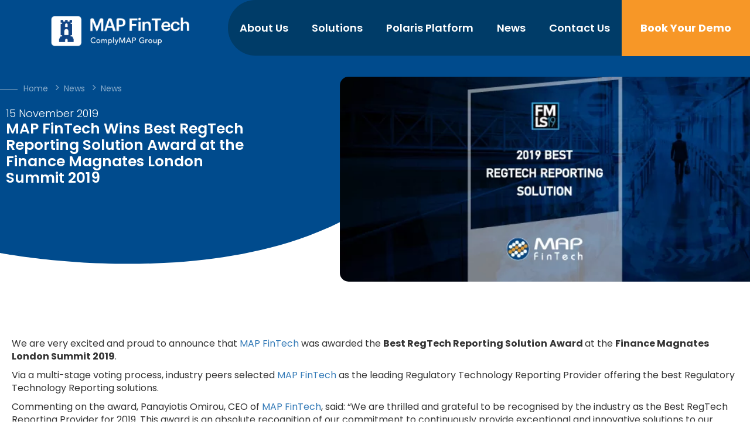

--- FILE ---
content_type: text/html; charset=UTF-8
request_url: https://mapfintech.com/map-best-regtech-reporting-2019/
body_size: 18265
content:
<!doctype html>
<html lang="en-US">
<head>
	<meta charset="UTF-8">
	<meta name="viewport" content="width=device-width, initial-scale=1.0, maximum-scale=1.0, minimum-scale=1.0">
	<link rel="profile" href="http://gmpg.org/xfn/11">
	<meta name="author" content="MAP Fintech" />

	<link href="https://fonts.googleapis.com/css?family=Poppins:300,400,500,600,700&display=swap" rel="stylesheet">
	<link rel="apple-touch-icon" sizes="180x180" href="https://mapfintech.com/wp-content/themes/map-fintech/assets/favicon/apple-touch-icon.png">
	<link rel="icon" type="image/png" sizes="32x32" href="https://mapfintech.com/wp-content/themes/map-fintech/assets/favicon/favicon-32x32.png">
	<link rel="icon" type="image/png" sizes="16x16" href="https://mapfintech.com/wp-content/themes/map-fintech/assets/favicon/favicon-16x16.png">
	<link rel="manifest" href="https://mapfintech.com/wp-content/themes/map-fintech/assets/favicon/site.webmanifest">
	<link rel="mask-icon" href="https://mapfintech.com/wp-content/themes/map-fintech/assets/favicon/safari-pinned-tab.svg" color="#5bbad5">
	<meta name="msapplication-TileColor" content="#da532c">
	<meta name="theme-color" content="#ffffff">
	<script type='text/javascript' src='https://platform-api.sharethis.com/js/sharethis.js#property=5ea571b2e3a49d0012076063&product=inline-share-buttons&cms=sop' async='async'></script>
	<!--[if IE 9]>
  	<script src="https://oss.maxcdn.com/html5shiv/3.7.3/html5shiv.min.js"></script>
  	<script src="https://oss.maxcdn.com/respond/1.4.2/respond.min.js"></script>
	<style>.page-loader {display:none!important;}</style>
	<![endif]-->
	<!--<script src="https://cdn.polyfill.io/v2/polyfill.min.js"></script>-->
	<meta name='robots' content='index, follow, max-image-preview:large, max-snippet:-1, max-video-preview:-1' />
	<style>img:is([sizes="auto" i], [sizes^="auto," i]) { contain-intrinsic-size: 3000px 1500px }</style>
	<script id="cookie-law-info-gcm-var-js">
var _ckyGcm = {"status":true,"default_settings":[{"analytics":"denied","advertisement":"denied","functional":"denied","necessary":"granted","ad_user_data":"denied","ad_personalization":"denied","regions":"All"}],"wait_for_update":2000,"url_passthrough":false,"ads_data_redaction":false};
</script>
<script id="cookie-law-info-gcm-js" type="text/javascript" src="https://mapfintech.com/wp-content/plugins/cookie-law-info/lite/frontend/js/gcm.min.js"></script>
<script id="cookieyes" type="text/javascript" src="https://cdn-cookieyes.com/client_data/e2f76ebd94846e4674bfb960/script.js"></script>
	<!-- This site is optimized with the Yoast SEO plugin v25.1 - https://yoast.com/wordpress/plugins/seo/ -->
	<title>MAP FinTech Wins Best RegTech Reporting Solution Award at the Finance Magnates London Summit 2019 - ΜΑΡ FinTech - Global Regulatory Reporting Provider</title>
	<meta name="description" content="MAP FinTech was awarded the Best RegTech Reporting Solution Award at the Finance Magnates London Summit 2019." />
	<link rel="canonical" href="https://mapfintech.com/map-best-regtech-reporting-2019/" />
	<meta property="og:locale" content="en_US" />
	<meta property="og:type" content="article" />
	<meta property="og:title" content="MAP FinTech Wins Best RegTech Reporting Solution Award at the Finance Magnates London Summit 2019 - ΜΑΡ FinTech - Global Regulatory Reporting Provider" />
	<meta property="og:description" content="MAP FinTech was awarded the Best RegTech Reporting Solution Award at the Finance Magnates London Summit 2019." />
	<meta property="og:url" content="https://mapfintech.com/map-best-regtech-reporting-2019/" />
	<meta property="og:site_name" content="ΜΑΡ FinTech - Global Regulatory Reporting Provider" />
	<meta property="article:published_time" content="2019-11-15T14:14:55+00:00" />
	<meta property="article:modified_time" content="2021-08-02T14:53:04+00:00" />
	<meta property="og:image" content="https://mapfintech.com/wp-content/uploads/2020/11/mapfintech1.jpg" />
	<meta property="og:image:width" content="585" />
	<meta property="og:image:height" content="327" />
	<meta property="og:image:type" content="image/jpeg" />
	<meta name="author" content="admin" />
	<meta name="twitter:card" content="summary_large_image" />
	<meta name="twitter:creator" content="@mapfintech" />
	<meta name="twitter:site" content="@mapfintech" />
	<meta name="twitter:label1" content="Written by" />
	<meta name="twitter:data1" content="admin" />
	<meta name="twitter:label2" content="Est. reading time" />
	<meta name="twitter:data2" content="1 minute" />
	<script type="application/ld+json" class="yoast-schema-graph">{"@context":"https://schema.org","@graph":[{"@type":"Article","@id":"https://mapfintech.com/map-best-regtech-reporting-2019/#article","isPartOf":{"@id":"https://mapfintech.com/map-best-regtech-reporting-2019/"},"author":{"name":"admin","@id":"https://mapfintech.com/#/schema/person/08df5d172f357f2b3ef8e396bff2318e"},"headline":"MAP FinTech Wins Best RegTech Reporting Solution Award at the Finance Magnates London Summit 2019","datePublished":"2019-11-15T14:14:55+00:00","dateModified":"2021-08-02T14:53:04+00:00","mainEntityOfPage":{"@id":"https://mapfintech.com/map-best-regtech-reporting-2019/"},"wordCount":222,"publisher":{"@id":"https://mapfintech.com/#organization"},"image":{"@id":"https://mapfintech.com/map-best-regtech-reporting-2019/#primaryimage"},"thumbnailUrl":"https://mapfintech.com/wp-content/uploads/2020/11/mapfintech1.jpg","articleSection":["News"],"inLanguage":"en-US"},{"@type":"WebPage","@id":"https://mapfintech.com/map-best-regtech-reporting-2019/","url":"https://mapfintech.com/map-best-regtech-reporting-2019/","name":"MAP FinTech Wins Best RegTech Reporting Solution Award at the Finance Magnates London Summit 2019 - ΜΑΡ FinTech - Global Regulatory Reporting Provider","isPartOf":{"@id":"https://mapfintech.com/#website"},"primaryImageOfPage":{"@id":"https://mapfintech.com/map-best-regtech-reporting-2019/#primaryimage"},"image":{"@id":"https://mapfintech.com/map-best-regtech-reporting-2019/#primaryimage"},"thumbnailUrl":"https://mapfintech.com/wp-content/uploads/2020/11/mapfintech1.jpg","datePublished":"2019-11-15T14:14:55+00:00","dateModified":"2021-08-02T14:53:04+00:00","description":"MAP FinTech was awarded the Best RegTech Reporting Solution Award at the Finance Magnates London Summit 2019.","breadcrumb":{"@id":"https://mapfintech.com/map-best-regtech-reporting-2019/#breadcrumb"},"inLanguage":"en-US","potentialAction":[{"@type":"ReadAction","target":["https://mapfintech.com/map-best-regtech-reporting-2019/"]}]},{"@type":"ImageObject","inLanguage":"en-US","@id":"https://mapfintech.com/map-best-regtech-reporting-2019/#primaryimage","url":"https://mapfintech.com/wp-content/uploads/2020/11/mapfintech1.jpg","contentUrl":"https://mapfintech.com/wp-content/uploads/2020/11/mapfintech1.jpg","width":585,"height":327,"caption":"mapfintech1"},{"@type":"BreadcrumbList","@id":"https://mapfintech.com/map-best-regtech-reporting-2019/#breadcrumb","itemListElement":[{"@type":"ListItem","position":1,"name":"Home","item":"https://mapfintech.com/"},{"@type":"ListItem","position":2,"name":"News","item":"https://mapfintech.com/news-events/"},{"@type":"ListItem","position":3,"name":"MAP FinTech Wins Best RegTech Reporting Solution Award at the Finance Magnates London Summit 2019"}]},{"@type":"WebSite","@id":"https://mapfintech.com/#website","url":"https://mapfintech.com/","name":"ΜΑΡ FinTech - Global Regulatory Reporting Provider","description":"Global Regulatory Reporting Provider for EMIR, MiFIR, ASIC, MAS, etc.","publisher":{"@id":"https://mapfintech.com/#organization"},"potentialAction":[{"@type":"SearchAction","target":{"@type":"EntryPoint","urlTemplate":"https://mapfintech.com/?s={search_term_string}"},"query-input":{"@type":"PropertyValueSpecification","valueRequired":true,"valueName":"search_term_string"}}],"inLanguage":"en-US"},{"@type":"Organization","@id":"https://mapfintech.com/#organization","name":"MAP FinTech","url":"https://mapfintech.com/","logo":{"@type":"ImageObject","inLanguage":"en-US","@id":"https://mapfintech.com/#/schema/logo/image/","url":"https://mapfintech.com/wp-content/uploads/2021/06/FinTech-300x300-1.png","contentUrl":"https://mapfintech.com/wp-content/uploads/2021/06/FinTech-300x300-1.png","width":300,"height":300,"caption":"MAP FinTech"},"image":{"@id":"https://mapfintech.com/#/schema/logo/image/"},"sameAs":["https://x.com/mapfintech","https://www.linkedin.com/company/map-financial-technologies-ltd/","https://www.youtube.com/channel/UCvdCWKpPDCEkSvL1j-kaVzw"]},{"@type":"Person","@id":"https://mapfintech.com/#/schema/person/08df5d172f357f2b3ef8e396bff2318e","name":"admin","image":{"@type":"ImageObject","inLanguage":"en-US","@id":"https://mapfintech.com/#/schema/person/image/","url":"https://secure.gravatar.com/avatar/0793c3e20fd65853d54e60b7ef5cba6810201d300f93f1b97a175ab934ae0fb1?s=96&d=mm&r=g","contentUrl":"https://secure.gravatar.com/avatar/0793c3e20fd65853d54e60b7ef5cba6810201d300f93f1b97a175ab934ae0fb1?s=96&d=mm&r=g","caption":"admin"}}]}</script>
	<!-- / Yoast SEO plugin. -->


<link rel='dns-prefetch' href='//maxcdn.bootstrapcdn.com' />
<link rel='dns-prefetch' href='//cdnjs.cloudflare.com' />
<link rel="alternate" type="application/rss+xml" title="ΜΑΡ FinTech - Global Regulatory Reporting Provider &raquo; Feed" href="https://mapfintech.com/feed/" />
<link rel="alternate" type="application/rss+xml" title="ΜΑΡ FinTech - Global Regulatory Reporting Provider &raquo; Comments Feed" href="https://mapfintech.com/comments/feed/" />
<script type="text/javascript">
/* <![CDATA[ */
window._wpemojiSettings = {"baseUrl":"https:\/\/s.w.org\/images\/core\/emoji\/16.0.1\/72x72\/","ext":".png","svgUrl":"https:\/\/s.w.org\/images\/core\/emoji\/16.0.1\/svg\/","svgExt":".svg","source":{"concatemoji":"https:\/\/mapfintech.com\/wp-includes\/js\/wp-emoji-release.min.js?ver=6.8.3"}};
/*! This file is auto-generated */
!function(s,n){var o,i,e;function c(e){try{var t={supportTests:e,timestamp:(new Date).valueOf()};sessionStorage.setItem(o,JSON.stringify(t))}catch(e){}}function p(e,t,n){e.clearRect(0,0,e.canvas.width,e.canvas.height),e.fillText(t,0,0);var t=new Uint32Array(e.getImageData(0,0,e.canvas.width,e.canvas.height).data),a=(e.clearRect(0,0,e.canvas.width,e.canvas.height),e.fillText(n,0,0),new Uint32Array(e.getImageData(0,0,e.canvas.width,e.canvas.height).data));return t.every(function(e,t){return e===a[t]})}function u(e,t){e.clearRect(0,0,e.canvas.width,e.canvas.height),e.fillText(t,0,0);for(var n=e.getImageData(16,16,1,1),a=0;a<n.data.length;a++)if(0!==n.data[a])return!1;return!0}function f(e,t,n,a){switch(t){case"flag":return n(e,"\ud83c\udff3\ufe0f\u200d\u26a7\ufe0f","\ud83c\udff3\ufe0f\u200b\u26a7\ufe0f")?!1:!n(e,"\ud83c\udde8\ud83c\uddf6","\ud83c\udde8\u200b\ud83c\uddf6")&&!n(e,"\ud83c\udff4\udb40\udc67\udb40\udc62\udb40\udc65\udb40\udc6e\udb40\udc67\udb40\udc7f","\ud83c\udff4\u200b\udb40\udc67\u200b\udb40\udc62\u200b\udb40\udc65\u200b\udb40\udc6e\u200b\udb40\udc67\u200b\udb40\udc7f");case"emoji":return!a(e,"\ud83e\udedf")}return!1}function g(e,t,n,a){var r="undefined"!=typeof WorkerGlobalScope&&self instanceof WorkerGlobalScope?new OffscreenCanvas(300,150):s.createElement("canvas"),o=r.getContext("2d",{willReadFrequently:!0}),i=(o.textBaseline="top",o.font="600 32px Arial",{});return e.forEach(function(e){i[e]=t(o,e,n,a)}),i}function t(e){var t=s.createElement("script");t.src=e,t.defer=!0,s.head.appendChild(t)}"undefined"!=typeof Promise&&(o="wpEmojiSettingsSupports",i=["flag","emoji"],n.supports={everything:!0,everythingExceptFlag:!0},e=new Promise(function(e){s.addEventListener("DOMContentLoaded",e,{once:!0})}),new Promise(function(t){var n=function(){try{var e=JSON.parse(sessionStorage.getItem(o));if("object"==typeof e&&"number"==typeof e.timestamp&&(new Date).valueOf()<e.timestamp+604800&&"object"==typeof e.supportTests)return e.supportTests}catch(e){}return null}();if(!n){if("undefined"!=typeof Worker&&"undefined"!=typeof OffscreenCanvas&&"undefined"!=typeof URL&&URL.createObjectURL&&"undefined"!=typeof Blob)try{var e="postMessage("+g.toString()+"("+[JSON.stringify(i),f.toString(),p.toString(),u.toString()].join(",")+"));",a=new Blob([e],{type:"text/javascript"}),r=new Worker(URL.createObjectURL(a),{name:"wpTestEmojiSupports"});return void(r.onmessage=function(e){c(n=e.data),r.terminate(),t(n)})}catch(e){}c(n=g(i,f,p,u))}t(n)}).then(function(e){for(var t in e)n.supports[t]=e[t],n.supports.everything=n.supports.everything&&n.supports[t],"flag"!==t&&(n.supports.everythingExceptFlag=n.supports.everythingExceptFlag&&n.supports[t]);n.supports.everythingExceptFlag=n.supports.everythingExceptFlag&&!n.supports.flag,n.DOMReady=!1,n.readyCallback=function(){n.DOMReady=!0}}).then(function(){return e}).then(function(){var e;n.supports.everything||(n.readyCallback(),(e=n.source||{}).concatemoji?t(e.concatemoji):e.wpemoji&&e.twemoji&&(t(e.twemoji),t(e.wpemoji)))}))}((window,document),window._wpemojiSettings);
/* ]]> */
</script>
<style id='wp-emoji-styles-inline-css' type='text/css'>

	img.wp-smiley, img.emoji {
		display: inline !important;
		border: none !important;
		box-shadow: none !important;
		height: 1em !important;
		width: 1em !important;
		margin: 0 0.07em !important;
		vertical-align: -0.1em !important;
		background: none !important;
		padding: 0 !important;
	}
</style>
<link rel='stylesheet' id='wp-block-library-css' href='https://mapfintech.com/wp-includes/css/dist/block-library/style.min.css?ver=6.8.3' type='text/css' media='all' />
<style id='classic-theme-styles-inline-css' type='text/css'>
/*! This file is auto-generated */
.wp-block-button__link{color:#fff;background-color:#32373c;border-radius:9999px;box-shadow:none;text-decoration:none;padding:calc(.667em + 2px) calc(1.333em + 2px);font-size:1.125em}.wp-block-file__button{background:#32373c;color:#fff;text-decoration:none}
</style>
<style id='global-styles-inline-css' type='text/css'>
:root{--wp--preset--aspect-ratio--square: 1;--wp--preset--aspect-ratio--4-3: 4/3;--wp--preset--aspect-ratio--3-4: 3/4;--wp--preset--aspect-ratio--3-2: 3/2;--wp--preset--aspect-ratio--2-3: 2/3;--wp--preset--aspect-ratio--16-9: 16/9;--wp--preset--aspect-ratio--9-16: 9/16;--wp--preset--color--black: #000000;--wp--preset--color--cyan-bluish-gray: #abb8c3;--wp--preset--color--white: #ffffff;--wp--preset--color--pale-pink: #f78da7;--wp--preset--color--vivid-red: #cf2e2e;--wp--preset--color--luminous-vivid-orange: #ff6900;--wp--preset--color--luminous-vivid-amber: #fcb900;--wp--preset--color--light-green-cyan: #7bdcb5;--wp--preset--color--vivid-green-cyan: #00d084;--wp--preset--color--pale-cyan-blue: #8ed1fc;--wp--preset--color--vivid-cyan-blue: #0693e3;--wp--preset--color--vivid-purple: #9b51e0;--wp--preset--gradient--vivid-cyan-blue-to-vivid-purple: linear-gradient(135deg,rgba(6,147,227,1) 0%,rgb(155,81,224) 100%);--wp--preset--gradient--light-green-cyan-to-vivid-green-cyan: linear-gradient(135deg,rgb(122,220,180) 0%,rgb(0,208,130) 100%);--wp--preset--gradient--luminous-vivid-amber-to-luminous-vivid-orange: linear-gradient(135deg,rgba(252,185,0,1) 0%,rgba(255,105,0,1) 100%);--wp--preset--gradient--luminous-vivid-orange-to-vivid-red: linear-gradient(135deg,rgba(255,105,0,1) 0%,rgb(207,46,46) 100%);--wp--preset--gradient--very-light-gray-to-cyan-bluish-gray: linear-gradient(135deg,rgb(238,238,238) 0%,rgb(169,184,195) 100%);--wp--preset--gradient--cool-to-warm-spectrum: linear-gradient(135deg,rgb(74,234,220) 0%,rgb(151,120,209) 20%,rgb(207,42,186) 40%,rgb(238,44,130) 60%,rgb(251,105,98) 80%,rgb(254,248,76) 100%);--wp--preset--gradient--blush-light-purple: linear-gradient(135deg,rgb(255,206,236) 0%,rgb(152,150,240) 100%);--wp--preset--gradient--blush-bordeaux: linear-gradient(135deg,rgb(254,205,165) 0%,rgb(254,45,45) 50%,rgb(107,0,62) 100%);--wp--preset--gradient--luminous-dusk: linear-gradient(135deg,rgb(255,203,112) 0%,rgb(199,81,192) 50%,rgb(65,88,208) 100%);--wp--preset--gradient--pale-ocean: linear-gradient(135deg,rgb(255,245,203) 0%,rgb(182,227,212) 50%,rgb(51,167,181) 100%);--wp--preset--gradient--electric-grass: linear-gradient(135deg,rgb(202,248,128) 0%,rgb(113,206,126) 100%);--wp--preset--gradient--midnight: linear-gradient(135deg,rgb(2,3,129) 0%,rgb(40,116,252) 100%);--wp--preset--font-size--small: 13px;--wp--preset--font-size--medium: 20px;--wp--preset--font-size--large: 36px;--wp--preset--font-size--x-large: 42px;--wp--preset--spacing--20: 0.44rem;--wp--preset--spacing--30: 0.67rem;--wp--preset--spacing--40: 1rem;--wp--preset--spacing--50: 1.5rem;--wp--preset--spacing--60: 2.25rem;--wp--preset--spacing--70: 3.38rem;--wp--preset--spacing--80: 5.06rem;--wp--preset--shadow--natural: 6px 6px 9px rgba(0, 0, 0, 0.2);--wp--preset--shadow--deep: 12px 12px 50px rgba(0, 0, 0, 0.4);--wp--preset--shadow--sharp: 6px 6px 0px rgba(0, 0, 0, 0.2);--wp--preset--shadow--outlined: 6px 6px 0px -3px rgba(255, 255, 255, 1), 6px 6px rgba(0, 0, 0, 1);--wp--preset--shadow--crisp: 6px 6px 0px rgba(0, 0, 0, 1);}:where(.is-layout-flex){gap: 0.5em;}:where(.is-layout-grid){gap: 0.5em;}body .is-layout-flex{display: flex;}.is-layout-flex{flex-wrap: wrap;align-items: center;}.is-layout-flex > :is(*, div){margin: 0;}body .is-layout-grid{display: grid;}.is-layout-grid > :is(*, div){margin: 0;}:where(.wp-block-columns.is-layout-flex){gap: 2em;}:where(.wp-block-columns.is-layout-grid){gap: 2em;}:where(.wp-block-post-template.is-layout-flex){gap: 1.25em;}:where(.wp-block-post-template.is-layout-grid){gap: 1.25em;}.has-black-color{color: var(--wp--preset--color--black) !important;}.has-cyan-bluish-gray-color{color: var(--wp--preset--color--cyan-bluish-gray) !important;}.has-white-color{color: var(--wp--preset--color--white) !important;}.has-pale-pink-color{color: var(--wp--preset--color--pale-pink) !important;}.has-vivid-red-color{color: var(--wp--preset--color--vivid-red) !important;}.has-luminous-vivid-orange-color{color: var(--wp--preset--color--luminous-vivid-orange) !important;}.has-luminous-vivid-amber-color{color: var(--wp--preset--color--luminous-vivid-amber) !important;}.has-light-green-cyan-color{color: var(--wp--preset--color--light-green-cyan) !important;}.has-vivid-green-cyan-color{color: var(--wp--preset--color--vivid-green-cyan) !important;}.has-pale-cyan-blue-color{color: var(--wp--preset--color--pale-cyan-blue) !important;}.has-vivid-cyan-blue-color{color: var(--wp--preset--color--vivid-cyan-blue) !important;}.has-vivid-purple-color{color: var(--wp--preset--color--vivid-purple) !important;}.has-black-background-color{background-color: var(--wp--preset--color--black) !important;}.has-cyan-bluish-gray-background-color{background-color: var(--wp--preset--color--cyan-bluish-gray) !important;}.has-white-background-color{background-color: var(--wp--preset--color--white) !important;}.has-pale-pink-background-color{background-color: var(--wp--preset--color--pale-pink) !important;}.has-vivid-red-background-color{background-color: var(--wp--preset--color--vivid-red) !important;}.has-luminous-vivid-orange-background-color{background-color: var(--wp--preset--color--luminous-vivid-orange) !important;}.has-luminous-vivid-amber-background-color{background-color: var(--wp--preset--color--luminous-vivid-amber) !important;}.has-light-green-cyan-background-color{background-color: var(--wp--preset--color--light-green-cyan) !important;}.has-vivid-green-cyan-background-color{background-color: var(--wp--preset--color--vivid-green-cyan) !important;}.has-pale-cyan-blue-background-color{background-color: var(--wp--preset--color--pale-cyan-blue) !important;}.has-vivid-cyan-blue-background-color{background-color: var(--wp--preset--color--vivid-cyan-blue) !important;}.has-vivid-purple-background-color{background-color: var(--wp--preset--color--vivid-purple) !important;}.has-black-border-color{border-color: var(--wp--preset--color--black) !important;}.has-cyan-bluish-gray-border-color{border-color: var(--wp--preset--color--cyan-bluish-gray) !important;}.has-white-border-color{border-color: var(--wp--preset--color--white) !important;}.has-pale-pink-border-color{border-color: var(--wp--preset--color--pale-pink) !important;}.has-vivid-red-border-color{border-color: var(--wp--preset--color--vivid-red) !important;}.has-luminous-vivid-orange-border-color{border-color: var(--wp--preset--color--luminous-vivid-orange) !important;}.has-luminous-vivid-amber-border-color{border-color: var(--wp--preset--color--luminous-vivid-amber) !important;}.has-light-green-cyan-border-color{border-color: var(--wp--preset--color--light-green-cyan) !important;}.has-vivid-green-cyan-border-color{border-color: var(--wp--preset--color--vivid-green-cyan) !important;}.has-pale-cyan-blue-border-color{border-color: var(--wp--preset--color--pale-cyan-blue) !important;}.has-vivid-cyan-blue-border-color{border-color: var(--wp--preset--color--vivid-cyan-blue) !important;}.has-vivid-purple-border-color{border-color: var(--wp--preset--color--vivid-purple) !important;}.has-vivid-cyan-blue-to-vivid-purple-gradient-background{background: var(--wp--preset--gradient--vivid-cyan-blue-to-vivid-purple) !important;}.has-light-green-cyan-to-vivid-green-cyan-gradient-background{background: var(--wp--preset--gradient--light-green-cyan-to-vivid-green-cyan) !important;}.has-luminous-vivid-amber-to-luminous-vivid-orange-gradient-background{background: var(--wp--preset--gradient--luminous-vivid-amber-to-luminous-vivid-orange) !important;}.has-luminous-vivid-orange-to-vivid-red-gradient-background{background: var(--wp--preset--gradient--luminous-vivid-orange-to-vivid-red) !important;}.has-very-light-gray-to-cyan-bluish-gray-gradient-background{background: var(--wp--preset--gradient--very-light-gray-to-cyan-bluish-gray) !important;}.has-cool-to-warm-spectrum-gradient-background{background: var(--wp--preset--gradient--cool-to-warm-spectrum) !important;}.has-blush-light-purple-gradient-background{background: var(--wp--preset--gradient--blush-light-purple) !important;}.has-blush-bordeaux-gradient-background{background: var(--wp--preset--gradient--blush-bordeaux) !important;}.has-luminous-dusk-gradient-background{background: var(--wp--preset--gradient--luminous-dusk) !important;}.has-pale-ocean-gradient-background{background: var(--wp--preset--gradient--pale-ocean) !important;}.has-electric-grass-gradient-background{background: var(--wp--preset--gradient--electric-grass) !important;}.has-midnight-gradient-background{background: var(--wp--preset--gradient--midnight) !important;}.has-small-font-size{font-size: var(--wp--preset--font-size--small) !important;}.has-medium-font-size{font-size: var(--wp--preset--font-size--medium) !important;}.has-large-font-size{font-size: var(--wp--preset--font-size--large) !important;}.has-x-large-font-size{font-size: var(--wp--preset--font-size--x-large) !important;}
:where(.wp-block-post-template.is-layout-flex){gap: 1.25em;}:where(.wp-block-post-template.is-layout-grid){gap: 1.25em;}
:where(.wp-block-columns.is-layout-flex){gap: 2em;}:where(.wp-block-columns.is-layout-grid){gap: 2em;}
:root :where(.wp-block-pullquote){font-size: 1.5em;line-height: 1.6;}
</style>
<link rel='stylesheet' id='contact-form-7-css' href='https://mapfintech.com/wp-content/plugins/contact-form-7/includes/css/styles.css?ver=6.0.6' type='text/css' media='all' />
<link rel='stylesheet' id='scrollup-css-css' href='https://mapfintech.com/wp-content/plugins/smooth-scroll-up/css/scrollup.css?ver=6.8.3' type='text/css' media='all' />
<style id='scrollup-css-inline-css' type='text/css'>
a.scrollup-image {background-image: url("https://mapfintech.com/wp-content/uploads/2020/06/angle-circle-arrow-up-1.png") !important; }
</style>
<link rel='stylesheet' id='font-awesome-css' href='https://mapfintech.com/wp-content/plugins/elementor/assets/lib/font-awesome/css/font-awesome.min.css?ver=4.7.0' type='text/css' media='all' />
<link rel='stylesheet' id='bootstrap-css' href='https://maxcdn.bootstrapcdn.com/bootstrap/3.3.7/css/bootstrap.min.css?ver=6.8.3' type='text/css' media='all' />
<link rel='stylesheet' id='animate-css' href='https://mapfintech.com/wp-content/themes/map-fintech/assets/plugins/wow/animate.css?ver=3.6.0' type='text/css' media='all' />
<link rel='stylesheet' id='custom-css-css' href='https://mapfintech.com/wp-content/themes/map-fintech/custom-css/styles.css?ver=1.1.0' type='text/css' media='all' />
<link rel='stylesheet' id='timeline-css' href='https://mapfintech.com/wp-content/themes/map-fintech/assets/plugins/timeline/timeline.css?ver=3.6.0' type='text/css' media='all' />
<link rel='stylesheet' id='owlcarousel-css' href='https://mapfintech.com/wp-content/themes/map-fintech/assets/plugins/owlcarousel/css/owl.carousel.min.css?ver=3.6.0' type='text/css' media='all' />
<link rel='stylesheet' id='theme-styles-css' href='https://mapfintech.com/wp-content/themes/map-fintech/assets/css/app.css?ver=1768584950' type='text/css' media='all' />
<link rel='stylesheet' id='wpdreams-asl-basic-css' href='https://mapfintech.com/wp-content/plugins/ajax-search-lite/css/style.basic.css?ver=4.12.5' type='text/css' media='all' />
<link rel='stylesheet' id='wpdreams-asl-instance-css' href='https://mapfintech.com/wp-content/plugins/ajax-search-lite/css/style-curvy-blue.css?ver=4.12.5' type='text/css' media='all' />
<link rel='stylesheet' id='tablepress-default-css' href='https://mapfintech.com/wp-content/tablepress-combined.min.css?ver=27' type='text/css' media='all' />
<script type="text/javascript" src="https://mapfintech.com/wp-includes/js/jquery/jquery.min.js?ver=3.7.1" id="jquery-core-js"></script>
<script type="text/javascript" src="https://mapfintech.com/wp-includes/js/jquery/jquery-migrate.min.js?ver=3.4.1" id="jquery-migrate-js"></script>
<script type="text/javascript" id="cf7rl-redirect_method-js-extra">
/* <![CDATA[ */
var cf7rl_ajax_object = {"cf7rl_ajax_url":"https:\/\/mapfintech.com\/wp-admin\/admin-ajax.php","cf7rl_forms":"[\"|18283|url|https:\\\/\\\/www.youtube.com\\\/watch?v=6--6hP4YMVI&feature=youtu.be|1|\"]"};
/* ]]> */
</script>
<script type="text/javascript" src="https://mapfintech.com/wp-content/plugins/cf7-redirect-thank-you-page/includes/../assets/js/redirect_method.js" id="cf7rl-redirect_method-js"></script>
<link rel="https://api.w.org/" href="https://mapfintech.com/wp-json/" /><link rel="alternate" title="JSON" type="application/json" href="https://mapfintech.com/wp-json/wp/v2/posts/14477" /><link rel="EditURI" type="application/rsd+xml" title="RSD" href="https://mapfintech.com/xmlrpc.php?rsd" />
<meta name="generator" content="WordPress 6.8.3" />
<link rel='shortlink' href='https://mapfintech.com/?p=14477' />
<link rel="alternate" title="oEmbed (JSON)" type="application/json+oembed" href="https://mapfintech.com/wp-json/oembed/1.0/embed?url=https%3A%2F%2Fmapfintech.com%2Fmap-best-regtech-reporting-2019%2F" />
<link rel="alternate" title="oEmbed (XML)" type="text/xml+oembed" href="https://mapfintech.com/wp-json/oembed/1.0/embed?url=https%3A%2F%2Fmapfintech.com%2Fmap-best-regtech-reporting-2019%2F&#038;format=xml" />
<script type="text/javascript" src="https://secure.neck6bake.com/js/200720.js" ></script>
<noscript><img alt="" src="https://secure.neck6bake.com/200720.png" style="display:none;" /></noscript><style id="mystickymenu" type="text/css">#mysticky-nav { width:100%; position: static; height: auto !important; }#mysticky-nav.wrapfixed { position:fixed; left: 0px; margin-top:0px;  z-index: 99990; -webkit-transition: 0.3s; -moz-transition: 0.3s; -o-transition: 0.3s; transition: 0.3s; -ms-filter:"progid:DXImageTransform.Microsoft.Alpha(Opacity=90)"; filter: alpha(opacity=90); opacity:0.9; background-color: #f7f5e7;}#mysticky-nav.wrapfixed .myfixed{ background-color: #f7f5e7; position: relative;top: auto;left: auto;right: auto;}#mysticky-nav .myfixed { margin:0 auto; float:none; border:0px; background:none; max-width:100%; }</style>			<style type="text/css">
																															</style>
			<script>document.createElement( "picture" );if(!window.HTMLPictureElement && document.addEventListener) {window.addEventListener("DOMContentLoaded", function() {var s = document.createElement("script");s.src = "https://mapfintech.com/wp-content/plugins/webp-express/js/picturefill.min.js";document.body.appendChild(s);});}</script>				<link rel="preconnect" href="https://fonts.gstatic.com" crossorigin />
				<link rel="preload" as="style" href="//fonts.googleapis.com/css?family=Open+Sans&display=swap" />
				<link rel="stylesheet" href="//fonts.googleapis.com/css?family=Open+Sans&display=swap" media="all" />
				<meta name="generator" content="Elementor 3.26.5; features: e_font_icon_svg, additional_custom_breakpoints; settings: css_print_method-external, google_font-enabled, font_display-swap">
			<style>
				.e-con.e-parent:nth-of-type(n+4):not(.e-lazyloaded):not(.e-no-lazyload),
				.e-con.e-parent:nth-of-type(n+4):not(.e-lazyloaded):not(.e-no-lazyload) * {
					background-image: none !important;
				}
				@media screen and (max-height: 1024px) {
					.e-con.e-parent:nth-of-type(n+3):not(.e-lazyloaded):not(.e-no-lazyload),
					.e-con.e-parent:nth-of-type(n+3):not(.e-lazyloaded):not(.e-no-lazyload) * {
						background-image: none !important;
					}
				}
				@media screen and (max-height: 640px) {
					.e-con.e-parent:nth-of-type(n+2):not(.e-lazyloaded):not(.e-no-lazyload),
					.e-con.e-parent:nth-of-type(n+2):not(.e-lazyloaded):not(.e-no-lazyload) * {
						background-image: none !important;
					}
				}
			</style>
						            <style>
				            
					div[id*='ajaxsearchlitesettings'].searchsettings .asl_option_inner label {
						font-size: 0px !important;
						color: rgba(0, 0, 0, 0);
					}
					div[id*='ajaxsearchlitesettings'].searchsettings .asl_option_inner label:after {
						font-size: 11px !important;
						position: absolute;
						top: 0;
						left: 0;
						z-index: 1;
					}
					.asl_w_container {
						width: 100%;
						margin: 0px 0px 0px 0px;
						min-width: 200px;
					}
					div[id*='ajaxsearchlite'].asl_m {
						width: 100%;
					}
					div[id*='ajaxsearchliteres'].wpdreams_asl_results div.resdrg span.highlighted {
						font-weight: bold;
						color: rgba(217, 49, 43, 1);
						background-color: rgba(238, 238, 238, 1);
					}
					div[id*='ajaxsearchliteres'].wpdreams_asl_results .results img.asl_image {
						width: 60px;
						height: 60px;
						object-fit: cover;
					}
					div.asl_r .results {
						max-height: none;
					}
				
						div.asl_r.asl_w.vertical .results .item::after {
							display: block;
							position: absolute;
							bottom: 0;
							content: '';
							height: 1px;
							width: 100%;
							background: #D8D8D8;
						}
						div.asl_r.asl_w.vertical .results .item.asl_last_item::after {
							display: none;
						}
								            </style>
			            <link rel="icon" href="https://mapfintech.com/wp-content/uploads/2025/09/favicon-32x32-1.png" sizes="32x32" />
<link rel="icon" href="https://mapfintech.com/wp-content/uploads/2025/09/favicon-32x32-1.png" sizes="192x192" />
<link rel="apple-touch-icon" href="https://mapfintech.com/wp-content/uploads/2025/09/favicon-32x32-1.png" />
<meta name="msapplication-TileImage" content="https://mapfintech.com/wp-content/uploads/2025/09/favicon-32x32-1.png" />
		<style type="text/css" id="wp-custom-css">
			.wpcf7 input::placeholder {
    color: #000000 !important;
}
.maxbutton-5.maxbutton.maxbutton-learn-more {
    position: relative !important;
    text-decoration: none !important;
    display: inline-block !important;
    vertical-align: middle !important;
    width: 157px !important;
    height: 34px !important;
    border: 2px solid #f79727 !important;
    border-radius: 45px 45px 45px 45px !important;
    background-color: #004b8d !important;
    -webkit-box-shadow: 0px 0px 2px 0px #333333 !important;
    -moz-box-shadow: 0px 0px 2px 0px #333333 !important;
    box-shadow: 0px 0px 2px 0px #333333 !important;
}

.maxbutton-5.maxbutton.maxbutton-learn-more .mb-text {
    color: #ffffff !important;
    font-size: 19px !important;
    text-align: center !important;
    font-style: normal !important;
    font-weight: bold !important;
    line-height: 1em !important;
    box-sizing: border-box !important;
    display: block !important;
    background-color: unset !important;
    padding: 6px 0px 0px 0px !important;
}

/* mg 21/7/21 for announcement bottom right popup */
.announcement .announcement-text .announcement-title {
    margin-top: 10px !important;
}
@media (max-width:600px) {
  h2.responsive {
    font-size: 24px; !important
  }
}
h2.responsive {
   color: #004288;
   text-align: center; 
	 font-size: 40px;
}
h5 {
   font-weight: bold;
	 font-size: 16px;
}
.why-us .why-us-inner .counter-wrapper .counter-box {
    min-height: 850px;
    height: 860px;
}
header .navbar-brand img, header .navbar-brand svg {
    width: 100%;
    height: auto;
    min-height: 80px;
    max-width: 250px;
	margin-left: 50px!Important;
}
.announcement .announcement-text .announcement-title {
    color: #fff;
    font-size: 15px;
    font-weight: 500;
}
.postid-16580 .custom-header-banner .header-inner .right-side img {
    max-width: 580px!important;
    width: 100%;
    margin: 0 auto;
    height: auto;
} 
.postid-16580 .custom-header-banner .header-inner .right-side.with-text {
     margin-right: 30px;
	   top: 20%
}

@media only screen and (min-width: 1200px) and (max-width: 1550px)
.postid-16580 .custom-header-banner .header-inner .right-side.with-text {
    top: 20%!important;
}
.postid-16580 .custom-header-banner .header-inner .side-text {
    max-width: 600px;
}
element.style {
    display: block;
    width: 30%;
    float: left;
    margin-right: -100%;
    position: relative;
    opacity: 1;
    z-index: 2;
}
.metaslider.ms-theme-simply-dark .flexslider ul.slides .caption-wrap .caption, .metaslider.ms-theme-simply-dark .rslides .caption-wrap .caption, .metaslider.ms-theme-simply-dark div.nivoSlider .nivo-caption, .metaslider.ms-theme-simply-dark .cs-title {
    color: #FFF;
    font-family: Arial,Helvetica,sans-serif;
    font-size: 0.7em!important;
    padding: .7rem 1rem;
    text-align: left;
}
footer .col-sec.col-first .copyright {
    float: left;
    width: 100%;
    margin-top: 20px;
}
.home-wrapper .home-wrapper-inner {
    top: 7%!important;
}
.video-responsive{
overflow:hidden;
padding-bottom:56.25%;
position:relative;
height:0;
}
.video-responsive iframe{
left:0;
top:0;
height:100%;
width:100%;
position:absolute;
}
html :where(img[class*=wp-image-]) {
    height: auto;
    max-width: 150%!important;
}

* Custom styles for the Contact Form 7 fields */
.form-control {
    font-family: Arial, sans-serif; /* Set the font */
    font-size: 14px; /* Adjust font size */
    font-weight: normal; /* Set font weight to normal */
    color: #333; /* Adjust text color */
    background-color: #ffffff !important; /* Ensure white background for all fields */
    border: none; /* Remove border */
    border-radius: 4px; /* Rounded corners */
    padding: 7px; /* Add padding */
    margin-right: 20px; /* Space between form elements */
    transition: box-shadow 0.3s; /* Smooth transition on focus */
}

/* Change border and background color on focus */
.form-control:focus {
    background-color: #ffffff; /* Keep background white when focused */
    border: none; /* No border on focus */
    outline: none; /* Remove outline */
    box-shadow: 0 0 2px rgba(0, 123, 255, 0.5); /* Optional shadow effect */
}

/* Style for the labels */
label {
    font-family: Arial, sans-serif; /* Change to your desired font */
    font-size: 15px; /* Adjust font size */
    font-weight: normal; /* Set font weight to normal */
    color: #555; /* Darker color for labels */
    margin-bottom: 5px; /* Space below labels */
}

/* Style for the submit button */
.btn {
    background-color: #007BFF; /* Button background color */
    color: white; /* Button text color */
    border: none; /* No border */
    border-radius: 4px; /* Rounded corners */
    padding: 10px 20px; /* Padding for the button */
    font-size: 16px; /* Font size for button text */
    cursor: pointer; /* Pointer cursor on hover */
    transition: background-color 0.3s; /* Smooth transition on hover */
}



/* Styles for the telephone code dropdown and input */
.phone-code-wrapper {
    display: flex; /* Use flexbox for alignment */
    align-items: center; /* Center items vertically */
    gap: 10px; /* Add space between dropdown and input */
}

/* Specific styles for the dropdown */
.phone-code-wrapper select {
    background-color: #ffffff !important; /* Ensure white background for the dropdown */
  Remove border */
    border-radius: 4px; /* Rounded corners */
    padding: 7px; /* Add padding */
}

/* Specific styles for telephone number input */
.phone-number {
    margin-left: 10px; /* Space between dropdown and input */
    background-color: #ffffff !important; /* White background for input */
   /* Remove border */
}

/* Optional: Add focus effect to the dropdown */
.phone-code-wrapper select:focus {
    background-color: #ffffff; /* Keep background white when focused */
    border: none; /* No border on focus */
    box-shadow: 0 0 5px rgba(0, 123, 255, 0.5); /* Optional shadow effect */
}
.btn {
    background-color: #ff6900;
    color: white;
    border: none;
    border-radius: 4px;
    padding: 10px 20px;
    font-size: 16px;
    cursor: pointer;
    transition: background-color 0.3s;
}
form input[type="text"], form input[type="tel"], form input[type="email"], form textarea, form select, form .select-box {
    width: 100%;
    padding: 10px 20px;
    background-color: #ffff;
    border-top: none;
    border-left: none;
    border-right: none;
    border-bottom: 1px solid #E7E7E7;
    margin-bottom: 15px;
    outline: none;
    font-size: 18px;
    color: #;
    font-weight: 400;
}
h6 {
    font-size: 22px;
    font-weight: 400;
    line-height: 32px;
}
.btn {
    background-color: #f79727

;
    color: white;
    border: none;
    border-radius: 4px;
    padding: 10px 20px;
    font-size: 16px;
    cursor: pointer;
    transition: background-color 0.3s;
}
label {
    font-family: 'Poppins';
    font-size: 16px;
    font-weight: normal;
    color: #555;
    margin-bottom: 5px;
}
.testimonials .owl-nav {
    display: block !important;
    position: absolute;
    bottom: 40px;
    left: 200px;
}
header .navbar-brand img, header .navbar-brand svg {
    min-height: 66px;
}
header .navbar-brand img, header .navbar-brand svg {
    width: 100%;
    height: auto;
    min-height: 66px;
    max-width: 250px;
}
@media only screen and (min-width: 300px) and (max-width: 991px) {
	header .navbar-brand img, header .navbar-brand svg {
    margin-left: -1px ! Important;
}		</style>
			
	
	<!-- Google Tag Manager -->
    <script>(function(w,d,s,l,i){w[l]=w[l]||[];w[l].push({'gtm.start':
    new Date().getTime(),event:'gtm.js'});var f=d.getElementsByTagName(s)[0],
    j=d.createElement(s),dl=l!='dataLayer'?'&l='+l:'';j.async=true;j.src=
    'https://www.googletagmanager.com/gtm.js?id='+i+dl;f.parentNode.insertBefore(j,f);
    })(window,document,'script','dataLayer','GTM-PMDDW92');</script>
    <!-- End Google Tag Manager -->
	
	
	<!-- Global site tag (gtag.js) - Google Ads: 763304980 -->
    <script async src="https://www.googletagmanager.com/gtag/js?id=AW-763304980"></script>
    <script>
      window.dataLayer = window.dataLayer || [];
      function gtag(){dataLayer.push(arguments);}
      gtag('js', new Date());
    
      gtag('config', 'AW-763304980');
    </script>
	
	
    <!-- Global site tag (gtag.js) - Google Analytics -->
    <script async src="https://www.googletagmanager.com/gtag/js?id=UA-91120774-1"></script>
    <script>
      window.dataLayer = window.dataLayer || [];
      function gtag(){dataLayer.push(arguments);}
      gtag('js', new Date());
    
      gtag('config', 'UA-91120774-1');
    </script>
    <style>
        form select#source option {
            color: #003C68;
        }
        @media only screen and (min-width: 992px) and (max-width: 1200px){
            .sidebar-menu ul li a {
                padding: 10px 0;
                font-size: 12px;
                line-height: 16px;
            }
        }
        .sidebar-menu ul li a {
            padding: 10px 0;
            font-size: 12px;
            line-height: 16px;
        }
        .menu-item-description {
            font-size: 10px !important;
        }
        .sidebar-menu {
            max-width: 165px;
        }
        #nav ul {
            min-height: 120px;
        }
        .why-us .why-us-inner .counter-wrapper .counter-box .counter-box-inner .counter-text img {
            max-width: 250px !important;
        }
        @media only screen and (min-width: 2200px) {
            .home-wrapper:after {
                height: 2000px;
                bottom: -1060px;
            }
            .page-template-archive-solutions .services-section, .main-service-content {
                z-index: 100;
            }
            .custom-header-banner svg {
                top: -400px;
            }
        }
        .custom-header-banner .header-inner .right-side {
            padding: 30px 20px;
        }
        #nav .menu-container ul li.clstyle ul li a {
            height: 75px;
        }
        .custom-header-banner .header-inner .side-text p {
            font-size: 15px;
            line-height: 18px;
        }
        @media only screen and (max-width: 1200px) and (min-width: 992px) {
            .custom-header-banner .header-inner .side-text p {
                font-size: 12px;
                line-height: 15px;
            }
        }
        @media only screen and (max-width: 1400px) and (min-width: 991px) {
            .custom-header-banner .header-inner .side-text {
                max-width: 350px;
            }
        }
        @media only screen and (max-width: 1200px) and (min-width: 992px) {
            .custom-header-banner .header-inner .right-side.with-text {
                top: 18%;
            }
        }
        @media only screen and (max-width: 1550px) and (min-width: 1200px) {
            .sidebar-menu ul li a {
                padding: 10px 0 !important;
            }
        }
        .menu-item-description {
            font-size: 12px;
        }
    </style>
</head>

<body class="wp-singular post-template-default single single-post postid-14477 single-format-standard wp-theme-map-fintech elementor-default elementor-kit-17119">
    <!-- Google Tag Manager (noscript) -->
    <noscript><iframe src=https://www.googletagmanager.com/ns.html?id=GTM-PMDDW92
    height="0" width="0" style="display:none;visibility:hidden"></iframe></noscript>
    <!-- End Google Tag Manager (noscript) -->
	
	
	<header id="nav">
		<div id="logo">
			<a href="https://mapfintech.com" class="navbar-brand">
 <picture><source srcset="https://mapfintech.com/wp-content/webp-express/webp-images/uploads/2025/09/mapfintech_white.png.webp" type="image/webp"><img src="https://mapfintech.com/wp-content/uploads/2025/09/mapfintech_white.png" width="250" class=" webpexpress-processed" alt=""></picture>
			</a>
		</div>
		<div class="contained">
			<div class="menu-container">
				<div class="toggle">
					<div class="bar1"></div><div class="bar2"></div><div class="bar3"></div>
				</div>
				<div id="menuWrapper">
					<div class="menu-main-menu-container"><ul id="menu-main-menu" class="menu"><li id="menu-item-14578" class="about-us-li menu-item menu-item-type-post_type menu-item-object-page menu-item-has-children menu-item-14578"><a href="https://mapfintech.com/regulatory-reporting-home/who-we-are/">About Us</a>
<ul class="sub-menu">
	<li id="menu-item-77" class="menu-item menu-item-type-post_type menu-item-object-page menu-item-77"><a href="https://mapfintech.com/regulatory-reporting-home/who-we-are/">Who We Are</a></li>
	<li id="menu-item-15490" class="menu-item menu-item-type-post_type menu-item-object-page menu-item-15490"><a href="https://mapfintech.com/awards/">Awards</a></li>
	<li id="menu-item-75" class="menu-item menu-item-type-post_type menu-item-object-page menu-item-75"><a href="https://mapfintech.com/regulatory-reporting-home/careers/">Careers</a></li>
</ul>
</li>
<li id="menu-item-14579" class="clstyle menu-item menu-item-type-post_type menu-item-object-page menu-item-has-children menu-item-14579"><a href="https://mapfintech.com/solutions/">Solutions</a>
<ul class="sub-menu">
	<li id="menu-item-168" class="menu-item menu-item-type-post_type menu-item-object-solutions menu-item-168"><a href="https://mapfintech.com/solutions/emir-reporting/">EMIR Reporting</a></li>
	<li id="menu-item-16617" class="menu-item menu-item-type-custom menu-item-object-custom menu-item-16617"><a href="https://mapfintech.com/solutions/emir-refit/">EMIR REFIT</a></li>
	<li id="menu-item-18180" class="menu-item menu-item-type-post_type menu-item-object-solutions menu-item-18180"><a href="https://mapfintech.com/solutions/xmlcon-vert-service/">XMLCon.Vert Service</a></li>
	<li id="menu-item-167" class="menu-item menu-item-type-post_type menu-item-object-solutions menu-item-167"><a href="https://mapfintech.com/solutions/mifid-ii-mifir-reporting/">MiFID II / MiFIR Reporting</a></li>
	<li id="menu-item-165" class="menu-item menu-item-type-post_type menu-item-object-solutions menu-item-165"><a href="https://mapfintech.com/solutions/best-execution-monitoring/">Best Execution Monitoring</a></li>
	<li id="menu-item-164" class="menu-item menu-item-type-post_type menu-item-object-solutions menu-item-164"><a href="https://mapfintech.com/solutions/fatca-reporting/">FATCA Reporting</a></li>
	<li id="menu-item-163" class="menu-item menu-item-type-post_type menu-item-object-solutions menu-item-163"><a href="https://mapfintech.com/solutions/crs-reporting/">CRS Reporting</a></li>
	<li id="menu-item-162" class="menu-item menu-item-type-post_type menu-item-object-solutions menu-item-162"><a href="https://mapfintech.com/solutions/sftr-reporting/">SFTR Reporting</a></li>
	<li id="menu-item-161" class="menu-item menu-item-type-post_type menu-item-object-solutions menu-item-161"><a href="https://mapfintech.com/solutions/asic-reporting/">ASIC Reporting</a></li>
	<li id="menu-item-15887" class="menu-item menu-item-type-custom menu-item-object-custom menu-item-15887"><a href="https://mapfintech.com/solutions/mas-reporting/">MAS Reporting</a></li>
	<li id="menu-item-18599" class="menu-item menu-item-type-custom menu-item-object-custom menu-item-18599"><a href="https://mapfintech.com/solutions/csa-reporting/">CSA Reporting</a></li>
	<li id="menu-item-14365" class="menu-item menu-item-type-post_type menu-item-object-solutions menu-item-14365"><a href="https://mapfintech.com/solutions/trade-surveillance-mar/">Trade Surveillance (MAR)</a></li>
	<li id="menu-item-14848" class="menu-item menu-item-type-post_type menu-item-object-solutions menu-item-14848"><a href="https://mapfintech.com/solutions/dac6/">DAC6 Reporting</a></li>
	<li id="menu-item-15018" class="menu-item menu-item-type-post_type menu-item-object-page menu-item-15018"><a href="https://mapfintech.com/ekyc/">eKYC</a></li>
	<li id="menu-item-15368" class="menu-item menu-item-type-post_type menu-item-object-page menu-item-15368"><a href="https://mapfintech.com/kyc-aml-transaction-monitoring/">KYC &#038; AML Transaction Monitoring</a></li>
	<li id="menu-item-14560" class="menu-item menu-item-type-post_type menu-item-object-solutions menu-item-14560"><a href="https://mapfintech.com/solutions/switch-service/">Switch Service</a></li>
	<li id="menu-item-160" class="menu-item menu-item-type-post_type menu-item-object-solutions menu-item-160"><a href="https://mapfintech.com/solutions/other/">Other</a></li>
</ul>
</li>
<li id="menu-item-79" class="menu-item menu-item-type-post_type menu-item-object-page menu-item-79"><a href="https://mapfintech.com/polaris-platform/">Polaris Platform</a></li>
<li id="menu-item-16481" class="menu-item menu-item-type-post_type menu-item-object-page current_page_parent menu-item-has-children menu-item-16481"><a href="https://mapfintech.com/news-events/">News</a>
<ul class="sub-menu">
	<li id="menu-item-16483" class="menu-item menu-item-type-taxonomy menu-item-object-category current-post-ancestor current-menu-parent current-post-parent menu-item-16483"><a href="https://mapfintech.com/category/news-events/">News</a></li>
	<li id="menu-item-16420" class="menu-item menu-item-type-taxonomy menu-item-object-category menu-item-16420"><a href="https://mapfintech.com/category/events/">Events</a></li>
	<li id="menu-item-16421" class="menu-item menu-item-type-taxonomy menu-item-object-category menu-item-16421"><a href="https://mapfintech.com/category/media/">Media</a></li>
</ul>
</li>
<li id="menu-item-78" class="menu-item menu-item-type-post_type menu-item-object-page menu-item-78"><a href="https://mapfintech.com/contact-us/">Contact Us</a></li>
</ul></div>					<a href="#bookDemo" class="book-demo" data-toggle="modal">Book Your Demo</a>
				</div>
			</div>
		</div>
	</header>
<div class="custom-header-banner">
	<svg xmlns="http://www.w3.org/2000/svg" viewBox="0 0 1920 600.78"><path d="M1920,260.52s-295.15-103-534-10c-136.81,53.29-381.81,175.34-513,241.25-359.84,180.8-873,80-873,80V0L1920,0Z" style="fill:#004b8d"/></svg>
	<div class="header-inner">
		<div class="col-md-8 col-sm-12 col-xs-12 left-side">
			<div class="breadcrumbs">
				<!-- Breadcrumb NavXT 7.4.1 -->
<span property="itemListElement" typeof="ListItem"><a property="item" typeof="WebPage" title="Home" href="https://mapfintech.com" class="home" ><span property="name">Home</span></a><meta property="position" content="1"></span><i class="fa fa-angle-right"></i><span property="itemListElement" typeof="ListItem"><a property="item" typeof="WebPage" title="News" href="https://mapfintech.com/news-events/" class="post-root post post-post" ><span property="name">News</span></a><meta property="position" content="2"></span><i class="fa fa-angle-right"></i><span property="itemListElement" typeof="ListItem"><a property="item" typeof="WebPage" title="Go to the News category archives." href="https://mapfintech.com/category/news-events/" class="taxonomy category" ><span property="name">News</span></a><meta property="position" content="3"></span><i class="fa fa-angle-right"></i><span class="post post-post current-item">MAP FinTech Wins Best RegTech Reporting Solution Award at the Finance Magnates London Summit 2019</span>			</div>
			<div class="left-side-inner">
				<div class="post-date">15 November 2019</div>
				<h1 class="wow fadeInUp">MAP FinTech Wins Best RegTech Reporting Solution Award at the Finance Magnates London Summit 2019</h1>
			</div>
		</div>
		<div class="right-side">
            				<div class="side-image" style="background-image:url('https://mapfintech.com/wp-content/uploads/2020/11/mapfintech1.jpg');"></div>
			 		</div>
	</div>
</div>

<section class="posts-section">
	<div class="posts-section-inner">
		<div class="single-post">
			<div class="sharethis-inline-share-buttons"></div>
			<div class="post-content wow fadeIn">
								<div class="fusion-fullwidth fullwidth-box nonhundred-percent-fullwidth">
<div class="fusion-builder-row fusion-row ">
<div class="fusion-layout-column fusion_builder_column fusion_builder_column_1_1 fusion-one-full fusion-column-first fusion-column-last 1_1">
<div class="fusion-column-wrapper" data-bg-url="">
<p>We are very excited and proud to announce that <a href="https://mapfintech.com/">MAP FinTech</a> was awarded the <strong>Best RegTech Reporting Solution</strong> <strong>Award </strong>at the <strong>Finance Magnates London Summit 2019</strong>.</p>
<p>Via a multi-stage voting process, industry peers selected <a href="https://mapfintech.com/">MAP FinTech</a> as the leading Regulatory Technology Reporting Provider offering the best Regulatory Technology Reporting solutions.</p>
<p>Commenting on the award, Panayiotis Omirou, CEO of <a href="https://mapfintech.com/">MAP FinTech</a>, said: “We are thrilled and grateful to be recognised by the industry as the Best RegTech Reporting Provider for 2019. This award is an absolute recognition of our commitment to continuously provide exceptional and innovative solutions to our clients and partners and an acknowledgment of our team’s hard work. We continue to deliver best-in-class regulatory reporting technology services with the same passion and a relentless commitment to innovation, integrity and excellence.”</p>
<div class="fusion-clearfix"><strong>About MAP FinTech</strong></div>
</div>
</div>
</div>
</div>
<div class="fusion-fullwidth fullwidth-box nonhundred-percent-fullwidth">
<div class="fusion-builder-row fusion-row ">
<div class="fusion-layout-column fusion_builder_column fusion_builder_column_1_1 fusion-one-full fusion-column-first fusion-column-last 1_1">
<div class="fusion-column-wrapper" data-bg-url="">
<p><a href="https://mapfintech.com/">MAP FinTech</a> is a leading regulatory technology provider for the financial services industry, specialising in reporting solutions arising from the requirements of a number of complex and challenging international regulations such as EMIR, MiFID II/ MiFIR, FATCA and CRS. MAP FinTech also provides innovative and comprehensive solutions for Best Execution Monitoring, RTS 27/28 reporting, AI Transaction Monitoring and Screening (AML), eKYC (Screening, eIDV, Document Authentication), Trade Surveillance (Market Abuse) as well as for the forthcoming SFTR.</p>
</div>
</div>
</div>
</div>
							</div>
		</div>
	</div>
	<div class="sharethis-inline-share-buttons"></div>
</section>


		<section class="related-posts">
    	<h4 class="wow zoomIn">Related Articles</h4>
    	<div class="related-wrapper">
    	<div class="owl-carousel related-carousel">	
    		    			    			<div class="item">
    				<a href="https://mapfintech.com/map-fintech-and-xvalley-technologies-ltd-deepen-collaboration-to-streamline-broker-regulatory-compliance/ " class="post-section">
    					    					<div class="post-image" style="background-image: url('https://mapfintech.com/wp-content/uploads/2025/12/MAP-FinTech-1.png');">
    					</div>
    					<div class="post-details">
    						<div class="post-date">
    							<h5 class="day">08</h5>
    							<p class="year">Dec 2025</p>
    						</div>
    						<h5 class="post-title">MAP FinTech and XValley Technologies Ltd deepen collaboration to streamline broker regulatory compliance</h5>
    						<div class="post-content"><p>MAP FinTech, a leading global regulatory technology provider, and XValley Technologies Ltd, developer of a full broker suite trading platform, are pleased to announce the deepening of their ongoing cooperation aimed at further improving operational efficiency and regulatory compliance for brokers. Building on their previous collaboration, MAP FinTech and XValley now offer a more integrated experience for financial institutions seeking to align regulatory compliance and trading more effectively. Creating a unified approach&#8230;</p>
</div>
    					</div>
    				</a>
    			</div>
			    			    			<div class="item">
    				<a href="https://mapfintech.com/fca-market-watch-84-key-takeaways-for-firms/ " class="post-section">
    					    					<div class="post-image" style="background-image: url('https://mapfintech.com/wp-content/uploads/2025/10/new-template-for-website.png');">
    					</div>
    					<div class="post-details">
    						<div class="post-date">
    							<h5 class="day">02</h5>
    							<p class="year">Oct 2025</p>
    						</div>
    						<h5 class="post-title">FCA Market Watch 84 &#8211; Key Takeaways for Firms</h5>
    						<div class="post-content"><p>The FCA has published Market Watch 84, reviewing the implementation of UK EMIR Refit one year on. While most firms managed the transition, the newsletter highlights continuing weaknesses in reporting resilience, vendor reliance, and error management. Implementation progress, but gaps remain The FCA reports that 95% of trades were successfully uplifted to the new format by the March 2025 deadline. However, a significant minority of firms did not meet the&#8230;</p>
</div>
    					</div>
    				</a>
    			</div>
					</div>
			</div>
</section>


<footer>
	<div class="col-xs-12 footer-section">
		<div class="col-md-4 col-sm-12 col-xs-12 col-sec col-first">
			<div class="col-inner">
				<div class="inner" style="max-width:300px;">
					<a href="https://mapfintech.com" class="navbar-brand">
						 <picture><source srcset="https://mapfintech.com/wp-content/webp-express/webp-images/uploads/2025/09/mapfintech.png.webp" type="image/webp"><img src="https://mapfintech.com/wp-content/uploads/2025/09/mapfintech.png" width="250" class=" webpexpress-processed" alt=""></picture>
					</a>
					<div class="copyright">
						<p>Copyright 2025</p>
						<p style="font-size:12px;line-height:14px;">ΜΑΡ FinTech is the trade name of<br>MAP FinTech (UK) Limited and<br> MAP Financial Technologies (Europe) Limited.</p>
						<p>All Rights Reserved</p>
					</div>
				</div>
			</div>
		</div>
		<div class="col-md-4 col-sm-12 col-xs-12 col-sec col-second">
			<div class="col-inner">
				<div class="inner">
										<p><strong>MAP FinTech (UK)</strong></p>
					<p class="telephone"><i class="fa fa-phone"></i><a href="tel:+442070605540">+44 203 846 8820</a></p>
					<p class="email"><i class="fa fa-envelope"></i><a href="mailto:info@mapfintech.co.uk">info@mapfintech.co.uk</a></p>
					<p class="address"><i class="fa fa-map-marker"></i><a href="https://goo.gl/maps/i2JpSeYpFkWJLieT8" target="_blank" >34 Lime Street, London, EC3M 7AT, United Kingdom</a></p>
					<p><strong>MAP Financial Technologies (Europe)</strong></p>
					<p class="telephone"><i class="fa fa-phone"></i><a href="tel:+35725351335">+357 2535 1335</a></p>
					<p class="telephone"><i class="fa fa-fax"></i><a href="tel:+35725351335">+357 2535 1330</a></p>
					<p class="email"><i class="fa fa-envelope"></i><a href="mailto:info@mapfintech.com">info@mapfintech.com</a></p>
					<p class="address"><i class="fa fa-map-marker"></i><a href="https://g.page/mapfintech?share" target="_blank" >82 Archiepiskopou Makariou C, 2nd Floor, 4003 Limassol, Cyprus</a></p>
					<p class="address"><i class="fa fa-map-marker"></i><a href="https://goo.gl/maps/hRSFde9K9Ji7WmeL6" target="_blank" >2 Diagorou, ERA House, Floors 9-12, 1097 Nicosia, Cyprus</a></p>
				</div>
			</div>
		</div>
		<div class="col-md-4 col-sm-12 col-xs-12 col-sec col-third">
			<div class="col-inner">
				<div class="inner">
					<p>Keep in Touch</p>
					<div class="social-media">
						<!--<a href="#facebook"><i class="fa fa-facebook"></i></a>-->
						<a href="https://twitter.com/mapfintech"><i class="fa fa-twitter"></i></a>
						<a href="https://www.linkedin.com/company/map-financial-technologies-ltd/"><i class="fa fa-linkedin"></i></a>
						<a href="https://www.youtube.com/channel/UCvdCWKpPDCEkSvL1j-kaVzw"><i class="fa fa-youtube-play"></i></a>
					</div>
					<div class="legal-menu">
                    <br>				
						<div class="menu-legal-menu-container"><ul id="menu-legal-menu" class="menu"><li id="menu-item-14574" class="menu-item menu-item-type-post_type menu-item-object-page menu-item-14574"><a href="https://mapfintech.com/privacy-policy/">Privacy Policy</a></li>
<li id="menu-item-14838" class="menu-item menu-item-type-post_type menu-item-object-page menu-item-14838"><a href="https://mapfintech.com/cookies-policy/">Cookies Policy</a></li>
<li id="menu-item-18958" class="menu-item menu-item-type-post_type menu-item-object-page menu-item-18958"><a href="https://mapfintech.com/anti-bribery-and-corruption-compliance-policy/">Anti-Bribery and Corruption Compliance Policy</a></li>
</ul></div>					</div>
				</div>
			</div>
		</div>
	</div>
</footer>

<div class="modal fade" id="bookDemo" tabindex="-1" role="dialog" aria-labelledby="bookDemoCenterTitle" aria-hidden="true">
  <div class="modal-dialog modal-dialog-centered" role="document">
    <div class="modal-content">
      <div class="modal-header">
        <h3 class="modal-title" id="exampleModalLongTitle">BOOK YOUR DEMO</h3>
        <p class="modal-subtitle">For more information about our services, please feel free to contact us or complete the form.</p>
        <button type="button" class="close" data-dismiss="modal" aria-label="Close">
          <span aria-hidden="true" class="btn-close"><i class="fa fa-times"></i></span>
        </button>
      </div>
      <div class="modal-body">
        
<div class="wpcf7 no-js" id="wpcf7-f8-o1" lang="en-US" dir="ltr" data-wpcf7-id="8">
<div class="screen-reader-response"><p role="status" aria-live="polite" aria-atomic="true"></p> <ul></ul></div>
<form action="/map-best-regtech-reporting-2019/#wpcf7-f8-o1" method="post" class="wpcf7-form init" aria-label="Contact form" novalidate="novalidate" data-status="init">
<div style="display: none;">
<input type="hidden" name="_wpcf7" value="8" />
<input type="hidden" name="_wpcf7_version" value="6.0.6" />
<input type="hidden" name="_wpcf7_locale" value="en_US" />
<input type="hidden" name="_wpcf7_unit_tag" value="wpcf7-f8-o1" />
<input type="hidden" name="_wpcf7_container_post" value="0" />
<input type="hidden" name="_wpcf7_posted_data_hash" value="" />
<input type="hidden" name="_wpcf7dtx_version" value="5.0.2" />
<input type="hidden" name="_wpcf7_recaptcha_response" value="" />
</div>
<div class="col-md-12">
	<div class="col-md-6">
		<div class="form-group">
			<p><span class="wpcf7-form-control-wrap" data-name="first-name"><input size="40" maxlength="400" class="wpcf7-form-control wpcf7-text wpcf7-validates-as-required" aria-required="true" aria-invalid="false" placeholder="Name *" value="" type="text" name="first-name" /></span>
			</p>
		</div>
	</div>
	<div class="col-md-6">
		<div class="form-group">
			<p><span class="wpcf7-form-control-wrap" data-name="surname"><input size="40" maxlength="400" class="wpcf7-form-control wpcf7-text wpcf7-validates-as-required" aria-required="true" aria-invalid="false" placeholder="Surname *" value="" type="text" name="surname" /></span>
			</p>
		</div>
	</div>
	<div class="col-md-6">
		<div class="form-group">
			<p><span class="wpcf7-form-control-wrap" data-name="country"><input size="40" maxlength="400" class="wpcf7-form-control wpcf7-text wpcf7-validates-as-required" aria-required="true" aria-invalid="false" placeholder="Country *" value="" type="text" name="country" /></span>
			</p>
		</div>
	</div>
	<div class="col-md-6">
		<div class="form-group">
			<p><span class="wpcf7-form-control-wrap" data-name="telephone"><input size="40" maxlength="400" class="wpcf7-form-control wpcf7-tel wpcf7-validates-as-required wpcf7-text wpcf7-validates-as-tel" aria-required="true" aria-invalid="false" placeholder="Phone *" value="" type="tel" name="telephone" /></span>
			</p>
		</div>
	</div>
	<div class="col-md-6">
		<div class="form-group">
			<p><span class="wpcf7-form-control-wrap" data-name="email-address"><input size="40" maxlength="400" class="wpcf7-form-control wpcf7-email wpcf7-validates-as-required wpcf7-text wpcf7-validates-as-email" aria-required="true" aria-invalid="false" placeholder="Email *" value="" type="email" name="email-address" /></span>
			</p>
		</div>
	</div>
	<div class="col-md-6">
		<div class="form-group">
			<p><span class="wpcf7-form-control-wrap" data-name="company"><input size="40" maxlength="400" class="wpcf7-form-control wpcf7-text wpcf7-validates-as-required" aria-required="true" aria-invalid="false" placeholder="Company Name *" value="" type="text" name="company" /></span>
			</p>
		</div>
		<div class="col-md-12">
			<div class="form-group">
				<p><span class="wpcf7-form-control-wrap" data-name="message"><textarea cols="40" rows="1" maxlength="2000" class="wpcf7-form-control wpcf7-textarea" aria-invalid="false" placeholder="Your Message" name="message"></textarea></span>
				</p>
			</div>
		</div>
		<div class="col-md-12">
			<div class="form-group">
				<p><span class="wpcf7-form-control-wrap" data-name="source"><select class="wpcf7-form-control wpcf7-select wpcf7-validates-as-required" id="source" aria-required="true" aria-invalid="false" name="source"><option value="">Where did you hear about ΜΑΡ FinTech?</option><option value="Google Search Engine">Google Search Engine</option><option value="Social Media">Social Media</option><option value="Email">Email</option><option value="Referral">Referral</option><option value="Other (Please Specify Below)">Other (Please Specify Below)</option></select></span>
				</p>
			</div>
		</div>
	</div>
</div>
<div class="note">
	<p>By submitting this form I state that I have read and agree with the privacy policy.
	</p>
</div>
<div class="col-md-12 submit-button">
	<p><input class="wpcf7-form-control wpcf7-submit has-spinner btn-submit btn btn-md btn-blue" type="submit" value="Submit" />
	</p>
</div>
<p class="google-recaptcha-note">This site is protected by reCAPTCHA.<br />
Google <a href="https://policies.google.com/privacy">Privacy Policy</a> and <a href="https://policies.google.com/terms">Terms of Service</a> apply.
</p>
<span class="wpcf7-form-control-wrap tracking_url_source" data-name="tracking_url_source"><input type="hidden" name="tracking_url_source" class="wpcf7-form-control wpcf7-hidden wpcf7dtx wpcf7dtx-hidden" aria-invalid="false"></span>
<span class="wpcf7-form-control-wrap tracking_medium" data-name="tracking_medium"><input type="hidden" name="tracking_medium" class="wpcf7-form-control wpcf7-hidden wpcf7dtx wpcf7dtx-hidden" aria-invalid="false"></span>
<span class="wpcf7-form-control-wrap tracking_campaign" data-name="tracking_campaign"><input type="hidden" name="tracking_campaign" class="wpcf7-form-control wpcf7-hidden wpcf7dtx wpcf7dtx-hidden" aria-invalid="false"></span>
<span class="wpcf7-form-control-wrap tracking_term" data-name="tracking_term"><input type="hidden" name="tracking_term" class="wpcf7-form-control wpcf7-hidden wpcf7dtx wpcf7dtx-hidden" aria-invalid="false"></span>
<span class="wpcf7-form-control-wrap tracking_content" data-name="tracking_content"><input type="hidden" name="tracking_content" class="wpcf7-form-control wpcf7-hidden wpcf7dtx wpcf7dtx-hidden" aria-invalid="false"></span>
<p><span class="wpcf7-form-control-wrap" data-name="redirect-slug"><input size="40" maxlength="400" class="wpcf7-form-control wpcf7-text hidden" aria-invalid="false" value="thank-you" type="text" name="redirect-slug" /></span>
</p><div class="wpcf7-response-output" aria-hidden="true"></div>
</form>
</div>
      </div>
    </div>
  </div>
</div>
<script type="speculationrules">
{"prefetch":[{"source":"document","where":{"and":[{"href_matches":"\/*"},{"not":{"href_matches":["\/wp-*.php","\/wp-admin\/*","\/wp-content\/uploads\/*","\/wp-content\/*","\/wp-content\/plugins\/*","\/wp-content\/themes\/map-fintech\/*","\/*\\?(.+)"]}},{"not":{"selector_matches":"a[rel~=\"nofollow\"]"}},{"not":{"selector_matches":".no-prefetch, .no-prefetch a"}}]},"eagerness":"conservative"}]}
</script>
<script> var $nocnflct = jQuery.noConflict();
			$nocnflct(function () {
			    $nocnflct.scrollUp({
				scrollName: 'scrollUp', // Element ID
				scrollClass: 'scrollUp scrollup-image scrollup-right', // Element Class
				scrollDistance: 1000, // Distance from top/bottom before showing element (px)
				scrollFrom: 'top', // top or bottom
				scrollSpeed: 300, // Speed back to top (ms )
				easingType: 'linear', // Scroll to top easing (see http://easings.net/)
				animation: 'fade', // Fade, slide, none
				animationInSpeed: 200, // Animation in speed (ms )
				animationOutSpeed: 200, // Animation out speed (ms )
				scrollText: '', // Text for element, can contain HTML
				scrollTitle: false, // Set a custom link title if required. Defaults to scrollText
				scrollImg: false, // Set true to use image
				activeOverlay: false, // Set CSS color to display scrollUp active point
				zIndex: 2147483647 // Z-Index for the overlay
			    });
			});</script>			<script type='text/javascript'>
				const lazyloadRunObserver = () => {
					const lazyloadBackgrounds = document.querySelectorAll( `.e-con.e-parent:not(.e-lazyloaded)` );
					const lazyloadBackgroundObserver = new IntersectionObserver( ( entries ) => {
						entries.forEach( ( entry ) => {
							if ( entry.isIntersecting ) {
								let lazyloadBackground = entry.target;
								if( lazyloadBackground ) {
									lazyloadBackground.classList.add( 'e-lazyloaded' );
								}
								lazyloadBackgroundObserver.unobserve( entry.target );
							}
						});
					}, { rootMargin: '200px 0px 200px 0px' } );
					lazyloadBackgrounds.forEach( ( lazyloadBackground ) => {
						lazyloadBackgroundObserver.observe( lazyloadBackground );
					} );
				};
				const events = [
					'DOMContentLoaded',
					'elementor/lazyload/observe',
				];
				events.forEach( ( event ) => {
					document.addEventListener( event, lazyloadRunObserver );
				} );
			</script>
			<script type="text/javascript" src="https://mapfintech.com/wp-includes/js/dist/hooks.min.js?ver=4d63a3d491d11ffd8ac6" id="wp-hooks-js"></script>
<script type="text/javascript" src="https://mapfintech.com/wp-includes/js/dist/i18n.min.js?ver=5e580eb46a90c2b997e6" id="wp-i18n-js"></script>
<script type="text/javascript" id="wp-i18n-js-after">
/* <![CDATA[ */
wp.i18n.setLocaleData( { 'text direction\u0004ltr': [ 'ltr' ] } );
/* ]]> */
</script>
<script type="text/javascript" src="https://mapfintech.com/wp-content/plugins/contact-form-7/includes/swv/js/index.js?ver=6.0.6" id="swv-js"></script>
<script type="text/javascript" id="contact-form-7-js-before">
/* <![CDATA[ */
var wpcf7 = {
    "api": {
        "root": "https:\/\/mapfintech.com\/wp-json\/",
        "namespace": "contact-form-7\/v1"
    }
};
/* ]]> */
</script>
<script type="text/javascript" src="https://mapfintech.com/wp-content/plugins/contact-form-7/includes/js/index.js?ver=6.0.6" id="contact-form-7-js"></script>
<script type="text/javascript" src="https://mapfintech.com/wp-content/plugins/mystickymenu/js/morphext/morphext.min.js?ver=2.8.6" id="morphext-js-js" defer="defer" data-wp-strategy="defer"></script>
<script type="text/javascript" id="welcomebar-frontjs-js-extra">
/* <![CDATA[ */
var welcomebar_frontjs = {"ajaxurl":"https:\/\/mapfintech.com\/wp-admin\/admin-ajax.php","days":"Days","hours":"Hours","minutes":"Minutes","seconds":"Seconds","ajax_nonce":"1ded12d8d0"};
/* ]]> */
</script>
<script type="text/javascript" src="https://mapfintech.com/wp-content/plugins/mystickymenu/js/welcomebar-front.min.js?ver=2.8.6" id="welcomebar-frontjs-js" defer="defer" data-wp-strategy="defer"></script>
<script type="text/javascript" src="https://mapfintech.com/wp-content/plugins/smooth-scroll-up/js/jquery.scrollUp.min.js?ver=6.8.3" id="scrollup-js-js"></script>
<script type="text/javascript" src="https://maxcdn.bootstrapcdn.com/bootstrap/3.3.7/js/bootstrap.min.js?ver=3.3.7" id="bootstrapjs-js"></script>
<script type="text/javascript" src="https://cdnjs.cloudflare.com/ajax/libs/waypoints/2.0.3/waypoints.min.js?ver=20151215" id="waypoints-js"></script>
<script type="text/javascript" src="https://mapfintech.com/wp-content/themes/map-fintech/assets/js/main.js?ver=1768584950" id="projectjs-js"></script>
<script type="text/javascript" src="https://mapfintech.com/wp-content/themes/map-fintech/assets/js/matchHeight.js?ver=20151215" id="heightjs-js"></script>
<script type="text/javascript" src="https://mapfintech.com/wp-content/themes/map-fintech/assets/js/jquery.counterup.min.js?ver=20151215" id="counterupjs-js"></script>
<script type="text/javascript" src="https://mapfintech.com/wp-content/themes/map-fintech/assets/plugins/wow/wow.min.js?ver=1.3.0" id="wow-js-js"></script>
<script type="text/javascript" src="https://mapfintech.com/wp-content/themes/map-fintech/assets/plugins/timeline/timeline.js?ver=1.0.0" id="timeline-js-js"></script>
<script type="text/javascript" src="https://mapfintech.com/wp-content/themes/map-fintech/assets/plugins/parallax/parallax.min.js?ver=1.0.0" id="parallax-js-js"></script>
<script type="text/javascript" src="https://mapfintech.com/wp-content/themes/map-fintech/assets/plugins/owlcarousel/js/owl.carousel.min.js?ver=1.0.0" id="owlcarousel-js-js"></script>
<script type="text/javascript" id="wd-asl-ajaxsearchlite-js-before">
/* <![CDATA[ */
window.ASL = typeof window.ASL !== 'undefined' ? window.ASL : {}; window.ASL.wp_rocket_exception = "DOMContentLoaded"; window.ASL.ajaxurl = "https:\/\/mapfintech.com\/wp-admin\/admin-ajax.php"; window.ASL.backend_ajaxurl = "https:\/\/mapfintech.com\/wp-admin\/admin-ajax.php"; window.ASL.js_scope = "jQuery"; window.ASL.asl_url = "https:\/\/mapfintech.com\/wp-content\/plugins\/ajax-search-lite\/"; window.ASL.detect_ajax = 1; window.ASL.media_query = 4767; window.ASL.version = 4767; window.ASL.pageHTML = ""; window.ASL.additional_scripts = [{"handle":"wd-asl-ajaxsearchlite","src":"https:\/\/mapfintech.com\/wp-content\/plugins\/ajax-search-lite\/js\/min\/plugin\/optimized\/asl-prereq.js","prereq":[]},{"handle":"wd-asl-ajaxsearchlite-core","src":"https:\/\/mapfintech.com\/wp-content\/plugins\/ajax-search-lite\/js\/min\/plugin\/optimized\/asl-core.js","prereq":[]},{"handle":"wd-asl-ajaxsearchlite-vertical","src":"https:\/\/mapfintech.com\/wp-content\/plugins\/ajax-search-lite\/js\/min\/plugin\/optimized\/asl-results-vertical.js","prereq":["wd-asl-ajaxsearchlite"]},{"handle":"wd-asl-ajaxsearchlite-autocomplete","src":"https:\/\/mapfintech.com\/wp-content\/plugins\/ajax-search-lite\/js\/min\/plugin\/optimized\/asl-autocomplete.js","prereq":["wd-asl-ajaxsearchlite"]},{"handle":"wd-asl-ajaxsearchlite-load","src":"https:\/\/mapfintech.com\/wp-content\/plugins\/ajax-search-lite\/js\/min\/plugin\/optimized\/asl-load.js","prereq":["wd-asl-ajaxsearchlite-autocomplete"]}]; window.ASL.script_async_load = false; window.ASL.init_only_in_viewport = true; window.ASL.font_url = "https:\/\/mapfintech.com\/wp-content\/plugins\/ajax-search-lite\/css\/fonts\/icons2.woff2"; window.ASL.css_async = false; window.ASL.highlight = {"enabled":false,"data":[]}; window.ASL.analytics = {"method":0,"tracking_id":"","string":"?ajax_search={asl_term}","event":{"focus":{"active":1,"action":"focus","category":"ASL","label":"Input focus","value":"1"},"search_start":{"active":0,"action":"search_start","category":"ASL","label":"Phrase: {phrase}","value":"1"},"search_end":{"active":1,"action":"search_end","category":"ASL","label":"{phrase} | {results_count}","value":"1"},"magnifier":{"active":1,"action":"magnifier","category":"ASL","label":"Magnifier clicked","value":"1"},"return":{"active":1,"action":"return","category":"ASL","label":"Return button pressed","value":"1"},"facet_change":{"active":0,"action":"facet_change","category":"ASL","label":"{option_label} | {option_value}","value":"1"},"result_click":{"active":1,"action":"result_click","category":"ASL","label":"{result_title} | {result_url}","value":"1"}}};
/* ]]> */
</script>
<script type="text/javascript" src="https://mapfintech.com/wp-content/plugins/ajax-search-lite/js/min/plugin/optimized/asl-prereq.js?ver=4767" id="wd-asl-ajaxsearchlite-js"></script>
<script type="text/javascript" src="https://mapfintech.com/wp-content/plugins/ajax-search-lite/js/min/plugin/optimized/asl-core.js?ver=4767" id="wd-asl-ajaxsearchlite-core-js"></script>
<script type="text/javascript" src="https://mapfintech.com/wp-content/plugins/ajax-search-lite/js/min/plugin/optimized/asl-results-vertical.js?ver=4767" id="wd-asl-ajaxsearchlite-vertical-js"></script>
<script type="text/javascript" src="https://mapfintech.com/wp-content/plugins/ajax-search-lite/js/min/plugin/optimized/asl-autocomplete.js?ver=4767" id="wd-asl-ajaxsearchlite-autocomplete-js"></script>
<script type="text/javascript" src="https://mapfintech.com/wp-content/plugins/ajax-search-lite/js/min/plugin/optimized/asl-load.js?ver=4767" id="wd-asl-ajaxsearchlite-load-js"></script>
<script type="text/javascript" src="https://mapfintech.com/wp-content/plugins/ajax-search-lite/js/min/plugin/optimized/asl-wrapper.js?ver=4767" id="wd-asl-ajaxsearchlite-wrapper-js"></script>
<script type="text/javascript" src="https://www.google.com/recaptcha/api.js?render=6LcDKOwUAAAAAAB9KugN1a7AwngxVgkc1nkHIjY1&amp;ver=3.0" id="google-recaptcha-js"></script>
<script type="text/javascript" src="https://mapfintech.com/wp-includes/js/dist/vendor/wp-polyfill.min.js?ver=3.15.0" id="wp-polyfill-js"></script>
<script type="text/javascript" id="wpcf7-recaptcha-js-before">
/* <![CDATA[ */
var wpcf7_recaptcha = {
    "sitekey": "6LcDKOwUAAAAAAB9KugN1a7AwngxVgkc1nkHIjY1",
    "actions": {
        "homepage": "homepage",
        "contactform": "contactform"
    }
};
/* ]]> */
</script>
<script type="text/javascript" src="https://mapfintech.com/wp-content/plugins/contact-form-7/modules/recaptcha/index.js?ver=6.0.6" id="wpcf7-recaptcha-js"></script>

<!-- This site is optimized with Phil Singleton's WP SEO Structured Data Plugin v2.8.1 - https://kcseopro.com/wordpress-seo-structured-data-schema-plugin/ -->

<!-- / WP SEO Structured Data Plugin. -->


</body>
</html>

--- FILE ---
content_type: text/html; charset=utf-8
request_url: https://www.google.com/recaptcha/api2/anchor?ar=1&k=6LcDKOwUAAAAAAB9KugN1a7AwngxVgkc1nkHIjY1&co=aHR0cHM6Ly9tYXBmaW50ZWNoLmNvbTo0NDM.&hl=en&v=PoyoqOPhxBO7pBk68S4YbpHZ&size=invisible&anchor-ms=20000&execute-ms=30000&cb=bu5jo5xcdrmo
body_size: 48819
content:
<!DOCTYPE HTML><html dir="ltr" lang="en"><head><meta http-equiv="Content-Type" content="text/html; charset=UTF-8">
<meta http-equiv="X-UA-Compatible" content="IE=edge">
<title>reCAPTCHA</title>
<style type="text/css">
/* cyrillic-ext */
@font-face {
  font-family: 'Roboto';
  font-style: normal;
  font-weight: 400;
  font-stretch: 100%;
  src: url(//fonts.gstatic.com/s/roboto/v48/KFO7CnqEu92Fr1ME7kSn66aGLdTylUAMa3GUBHMdazTgWw.woff2) format('woff2');
  unicode-range: U+0460-052F, U+1C80-1C8A, U+20B4, U+2DE0-2DFF, U+A640-A69F, U+FE2E-FE2F;
}
/* cyrillic */
@font-face {
  font-family: 'Roboto';
  font-style: normal;
  font-weight: 400;
  font-stretch: 100%;
  src: url(//fonts.gstatic.com/s/roboto/v48/KFO7CnqEu92Fr1ME7kSn66aGLdTylUAMa3iUBHMdazTgWw.woff2) format('woff2');
  unicode-range: U+0301, U+0400-045F, U+0490-0491, U+04B0-04B1, U+2116;
}
/* greek-ext */
@font-face {
  font-family: 'Roboto';
  font-style: normal;
  font-weight: 400;
  font-stretch: 100%;
  src: url(//fonts.gstatic.com/s/roboto/v48/KFO7CnqEu92Fr1ME7kSn66aGLdTylUAMa3CUBHMdazTgWw.woff2) format('woff2');
  unicode-range: U+1F00-1FFF;
}
/* greek */
@font-face {
  font-family: 'Roboto';
  font-style: normal;
  font-weight: 400;
  font-stretch: 100%;
  src: url(//fonts.gstatic.com/s/roboto/v48/KFO7CnqEu92Fr1ME7kSn66aGLdTylUAMa3-UBHMdazTgWw.woff2) format('woff2');
  unicode-range: U+0370-0377, U+037A-037F, U+0384-038A, U+038C, U+038E-03A1, U+03A3-03FF;
}
/* math */
@font-face {
  font-family: 'Roboto';
  font-style: normal;
  font-weight: 400;
  font-stretch: 100%;
  src: url(//fonts.gstatic.com/s/roboto/v48/KFO7CnqEu92Fr1ME7kSn66aGLdTylUAMawCUBHMdazTgWw.woff2) format('woff2');
  unicode-range: U+0302-0303, U+0305, U+0307-0308, U+0310, U+0312, U+0315, U+031A, U+0326-0327, U+032C, U+032F-0330, U+0332-0333, U+0338, U+033A, U+0346, U+034D, U+0391-03A1, U+03A3-03A9, U+03B1-03C9, U+03D1, U+03D5-03D6, U+03F0-03F1, U+03F4-03F5, U+2016-2017, U+2034-2038, U+203C, U+2040, U+2043, U+2047, U+2050, U+2057, U+205F, U+2070-2071, U+2074-208E, U+2090-209C, U+20D0-20DC, U+20E1, U+20E5-20EF, U+2100-2112, U+2114-2115, U+2117-2121, U+2123-214F, U+2190, U+2192, U+2194-21AE, U+21B0-21E5, U+21F1-21F2, U+21F4-2211, U+2213-2214, U+2216-22FF, U+2308-230B, U+2310, U+2319, U+231C-2321, U+2336-237A, U+237C, U+2395, U+239B-23B7, U+23D0, U+23DC-23E1, U+2474-2475, U+25AF, U+25B3, U+25B7, U+25BD, U+25C1, U+25CA, U+25CC, U+25FB, U+266D-266F, U+27C0-27FF, U+2900-2AFF, U+2B0E-2B11, U+2B30-2B4C, U+2BFE, U+3030, U+FF5B, U+FF5D, U+1D400-1D7FF, U+1EE00-1EEFF;
}
/* symbols */
@font-face {
  font-family: 'Roboto';
  font-style: normal;
  font-weight: 400;
  font-stretch: 100%;
  src: url(//fonts.gstatic.com/s/roboto/v48/KFO7CnqEu92Fr1ME7kSn66aGLdTylUAMaxKUBHMdazTgWw.woff2) format('woff2');
  unicode-range: U+0001-000C, U+000E-001F, U+007F-009F, U+20DD-20E0, U+20E2-20E4, U+2150-218F, U+2190, U+2192, U+2194-2199, U+21AF, U+21E6-21F0, U+21F3, U+2218-2219, U+2299, U+22C4-22C6, U+2300-243F, U+2440-244A, U+2460-24FF, U+25A0-27BF, U+2800-28FF, U+2921-2922, U+2981, U+29BF, U+29EB, U+2B00-2BFF, U+4DC0-4DFF, U+FFF9-FFFB, U+10140-1018E, U+10190-1019C, U+101A0, U+101D0-101FD, U+102E0-102FB, U+10E60-10E7E, U+1D2C0-1D2D3, U+1D2E0-1D37F, U+1F000-1F0FF, U+1F100-1F1AD, U+1F1E6-1F1FF, U+1F30D-1F30F, U+1F315, U+1F31C, U+1F31E, U+1F320-1F32C, U+1F336, U+1F378, U+1F37D, U+1F382, U+1F393-1F39F, U+1F3A7-1F3A8, U+1F3AC-1F3AF, U+1F3C2, U+1F3C4-1F3C6, U+1F3CA-1F3CE, U+1F3D4-1F3E0, U+1F3ED, U+1F3F1-1F3F3, U+1F3F5-1F3F7, U+1F408, U+1F415, U+1F41F, U+1F426, U+1F43F, U+1F441-1F442, U+1F444, U+1F446-1F449, U+1F44C-1F44E, U+1F453, U+1F46A, U+1F47D, U+1F4A3, U+1F4B0, U+1F4B3, U+1F4B9, U+1F4BB, U+1F4BF, U+1F4C8-1F4CB, U+1F4D6, U+1F4DA, U+1F4DF, U+1F4E3-1F4E6, U+1F4EA-1F4ED, U+1F4F7, U+1F4F9-1F4FB, U+1F4FD-1F4FE, U+1F503, U+1F507-1F50B, U+1F50D, U+1F512-1F513, U+1F53E-1F54A, U+1F54F-1F5FA, U+1F610, U+1F650-1F67F, U+1F687, U+1F68D, U+1F691, U+1F694, U+1F698, U+1F6AD, U+1F6B2, U+1F6B9-1F6BA, U+1F6BC, U+1F6C6-1F6CF, U+1F6D3-1F6D7, U+1F6E0-1F6EA, U+1F6F0-1F6F3, U+1F6F7-1F6FC, U+1F700-1F7FF, U+1F800-1F80B, U+1F810-1F847, U+1F850-1F859, U+1F860-1F887, U+1F890-1F8AD, U+1F8B0-1F8BB, U+1F8C0-1F8C1, U+1F900-1F90B, U+1F93B, U+1F946, U+1F984, U+1F996, U+1F9E9, U+1FA00-1FA6F, U+1FA70-1FA7C, U+1FA80-1FA89, U+1FA8F-1FAC6, U+1FACE-1FADC, U+1FADF-1FAE9, U+1FAF0-1FAF8, U+1FB00-1FBFF;
}
/* vietnamese */
@font-face {
  font-family: 'Roboto';
  font-style: normal;
  font-weight: 400;
  font-stretch: 100%;
  src: url(//fonts.gstatic.com/s/roboto/v48/KFO7CnqEu92Fr1ME7kSn66aGLdTylUAMa3OUBHMdazTgWw.woff2) format('woff2');
  unicode-range: U+0102-0103, U+0110-0111, U+0128-0129, U+0168-0169, U+01A0-01A1, U+01AF-01B0, U+0300-0301, U+0303-0304, U+0308-0309, U+0323, U+0329, U+1EA0-1EF9, U+20AB;
}
/* latin-ext */
@font-face {
  font-family: 'Roboto';
  font-style: normal;
  font-weight: 400;
  font-stretch: 100%;
  src: url(//fonts.gstatic.com/s/roboto/v48/KFO7CnqEu92Fr1ME7kSn66aGLdTylUAMa3KUBHMdazTgWw.woff2) format('woff2');
  unicode-range: U+0100-02BA, U+02BD-02C5, U+02C7-02CC, U+02CE-02D7, U+02DD-02FF, U+0304, U+0308, U+0329, U+1D00-1DBF, U+1E00-1E9F, U+1EF2-1EFF, U+2020, U+20A0-20AB, U+20AD-20C0, U+2113, U+2C60-2C7F, U+A720-A7FF;
}
/* latin */
@font-face {
  font-family: 'Roboto';
  font-style: normal;
  font-weight: 400;
  font-stretch: 100%;
  src: url(//fonts.gstatic.com/s/roboto/v48/KFO7CnqEu92Fr1ME7kSn66aGLdTylUAMa3yUBHMdazQ.woff2) format('woff2');
  unicode-range: U+0000-00FF, U+0131, U+0152-0153, U+02BB-02BC, U+02C6, U+02DA, U+02DC, U+0304, U+0308, U+0329, U+2000-206F, U+20AC, U+2122, U+2191, U+2193, U+2212, U+2215, U+FEFF, U+FFFD;
}
/* cyrillic-ext */
@font-face {
  font-family: 'Roboto';
  font-style: normal;
  font-weight: 500;
  font-stretch: 100%;
  src: url(//fonts.gstatic.com/s/roboto/v48/KFO7CnqEu92Fr1ME7kSn66aGLdTylUAMa3GUBHMdazTgWw.woff2) format('woff2');
  unicode-range: U+0460-052F, U+1C80-1C8A, U+20B4, U+2DE0-2DFF, U+A640-A69F, U+FE2E-FE2F;
}
/* cyrillic */
@font-face {
  font-family: 'Roboto';
  font-style: normal;
  font-weight: 500;
  font-stretch: 100%;
  src: url(//fonts.gstatic.com/s/roboto/v48/KFO7CnqEu92Fr1ME7kSn66aGLdTylUAMa3iUBHMdazTgWw.woff2) format('woff2');
  unicode-range: U+0301, U+0400-045F, U+0490-0491, U+04B0-04B1, U+2116;
}
/* greek-ext */
@font-face {
  font-family: 'Roboto';
  font-style: normal;
  font-weight: 500;
  font-stretch: 100%;
  src: url(//fonts.gstatic.com/s/roboto/v48/KFO7CnqEu92Fr1ME7kSn66aGLdTylUAMa3CUBHMdazTgWw.woff2) format('woff2');
  unicode-range: U+1F00-1FFF;
}
/* greek */
@font-face {
  font-family: 'Roboto';
  font-style: normal;
  font-weight: 500;
  font-stretch: 100%;
  src: url(//fonts.gstatic.com/s/roboto/v48/KFO7CnqEu92Fr1ME7kSn66aGLdTylUAMa3-UBHMdazTgWw.woff2) format('woff2');
  unicode-range: U+0370-0377, U+037A-037F, U+0384-038A, U+038C, U+038E-03A1, U+03A3-03FF;
}
/* math */
@font-face {
  font-family: 'Roboto';
  font-style: normal;
  font-weight: 500;
  font-stretch: 100%;
  src: url(//fonts.gstatic.com/s/roboto/v48/KFO7CnqEu92Fr1ME7kSn66aGLdTylUAMawCUBHMdazTgWw.woff2) format('woff2');
  unicode-range: U+0302-0303, U+0305, U+0307-0308, U+0310, U+0312, U+0315, U+031A, U+0326-0327, U+032C, U+032F-0330, U+0332-0333, U+0338, U+033A, U+0346, U+034D, U+0391-03A1, U+03A3-03A9, U+03B1-03C9, U+03D1, U+03D5-03D6, U+03F0-03F1, U+03F4-03F5, U+2016-2017, U+2034-2038, U+203C, U+2040, U+2043, U+2047, U+2050, U+2057, U+205F, U+2070-2071, U+2074-208E, U+2090-209C, U+20D0-20DC, U+20E1, U+20E5-20EF, U+2100-2112, U+2114-2115, U+2117-2121, U+2123-214F, U+2190, U+2192, U+2194-21AE, U+21B0-21E5, U+21F1-21F2, U+21F4-2211, U+2213-2214, U+2216-22FF, U+2308-230B, U+2310, U+2319, U+231C-2321, U+2336-237A, U+237C, U+2395, U+239B-23B7, U+23D0, U+23DC-23E1, U+2474-2475, U+25AF, U+25B3, U+25B7, U+25BD, U+25C1, U+25CA, U+25CC, U+25FB, U+266D-266F, U+27C0-27FF, U+2900-2AFF, U+2B0E-2B11, U+2B30-2B4C, U+2BFE, U+3030, U+FF5B, U+FF5D, U+1D400-1D7FF, U+1EE00-1EEFF;
}
/* symbols */
@font-face {
  font-family: 'Roboto';
  font-style: normal;
  font-weight: 500;
  font-stretch: 100%;
  src: url(//fonts.gstatic.com/s/roboto/v48/KFO7CnqEu92Fr1ME7kSn66aGLdTylUAMaxKUBHMdazTgWw.woff2) format('woff2');
  unicode-range: U+0001-000C, U+000E-001F, U+007F-009F, U+20DD-20E0, U+20E2-20E4, U+2150-218F, U+2190, U+2192, U+2194-2199, U+21AF, U+21E6-21F0, U+21F3, U+2218-2219, U+2299, U+22C4-22C6, U+2300-243F, U+2440-244A, U+2460-24FF, U+25A0-27BF, U+2800-28FF, U+2921-2922, U+2981, U+29BF, U+29EB, U+2B00-2BFF, U+4DC0-4DFF, U+FFF9-FFFB, U+10140-1018E, U+10190-1019C, U+101A0, U+101D0-101FD, U+102E0-102FB, U+10E60-10E7E, U+1D2C0-1D2D3, U+1D2E0-1D37F, U+1F000-1F0FF, U+1F100-1F1AD, U+1F1E6-1F1FF, U+1F30D-1F30F, U+1F315, U+1F31C, U+1F31E, U+1F320-1F32C, U+1F336, U+1F378, U+1F37D, U+1F382, U+1F393-1F39F, U+1F3A7-1F3A8, U+1F3AC-1F3AF, U+1F3C2, U+1F3C4-1F3C6, U+1F3CA-1F3CE, U+1F3D4-1F3E0, U+1F3ED, U+1F3F1-1F3F3, U+1F3F5-1F3F7, U+1F408, U+1F415, U+1F41F, U+1F426, U+1F43F, U+1F441-1F442, U+1F444, U+1F446-1F449, U+1F44C-1F44E, U+1F453, U+1F46A, U+1F47D, U+1F4A3, U+1F4B0, U+1F4B3, U+1F4B9, U+1F4BB, U+1F4BF, U+1F4C8-1F4CB, U+1F4D6, U+1F4DA, U+1F4DF, U+1F4E3-1F4E6, U+1F4EA-1F4ED, U+1F4F7, U+1F4F9-1F4FB, U+1F4FD-1F4FE, U+1F503, U+1F507-1F50B, U+1F50D, U+1F512-1F513, U+1F53E-1F54A, U+1F54F-1F5FA, U+1F610, U+1F650-1F67F, U+1F687, U+1F68D, U+1F691, U+1F694, U+1F698, U+1F6AD, U+1F6B2, U+1F6B9-1F6BA, U+1F6BC, U+1F6C6-1F6CF, U+1F6D3-1F6D7, U+1F6E0-1F6EA, U+1F6F0-1F6F3, U+1F6F7-1F6FC, U+1F700-1F7FF, U+1F800-1F80B, U+1F810-1F847, U+1F850-1F859, U+1F860-1F887, U+1F890-1F8AD, U+1F8B0-1F8BB, U+1F8C0-1F8C1, U+1F900-1F90B, U+1F93B, U+1F946, U+1F984, U+1F996, U+1F9E9, U+1FA00-1FA6F, U+1FA70-1FA7C, U+1FA80-1FA89, U+1FA8F-1FAC6, U+1FACE-1FADC, U+1FADF-1FAE9, U+1FAF0-1FAF8, U+1FB00-1FBFF;
}
/* vietnamese */
@font-face {
  font-family: 'Roboto';
  font-style: normal;
  font-weight: 500;
  font-stretch: 100%;
  src: url(//fonts.gstatic.com/s/roboto/v48/KFO7CnqEu92Fr1ME7kSn66aGLdTylUAMa3OUBHMdazTgWw.woff2) format('woff2');
  unicode-range: U+0102-0103, U+0110-0111, U+0128-0129, U+0168-0169, U+01A0-01A1, U+01AF-01B0, U+0300-0301, U+0303-0304, U+0308-0309, U+0323, U+0329, U+1EA0-1EF9, U+20AB;
}
/* latin-ext */
@font-face {
  font-family: 'Roboto';
  font-style: normal;
  font-weight: 500;
  font-stretch: 100%;
  src: url(//fonts.gstatic.com/s/roboto/v48/KFO7CnqEu92Fr1ME7kSn66aGLdTylUAMa3KUBHMdazTgWw.woff2) format('woff2');
  unicode-range: U+0100-02BA, U+02BD-02C5, U+02C7-02CC, U+02CE-02D7, U+02DD-02FF, U+0304, U+0308, U+0329, U+1D00-1DBF, U+1E00-1E9F, U+1EF2-1EFF, U+2020, U+20A0-20AB, U+20AD-20C0, U+2113, U+2C60-2C7F, U+A720-A7FF;
}
/* latin */
@font-face {
  font-family: 'Roboto';
  font-style: normal;
  font-weight: 500;
  font-stretch: 100%;
  src: url(//fonts.gstatic.com/s/roboto/v48/KFO7CnqEu92Fr1ME7kSn66aGLdTylUAMa3yUBHMdazQ.woff2) format('woff2');
  unicode-range: U+0000-00FF, U+0131, U+0152-0153, U+02BB-02BC, U+02C6, U+02DA, U+02DC, U+0304, U+0308, U+0329, U+2000-206F, U+20AC, U+2122, U+2191, U+2193, U+2212, U+2215, U+FEFF, U+FFFD;
}
/* cyrillic-ext */
@font-face {
  font-family: 'Roboto';
  font-style: normal;
  font-weight: 900;
  font-stretch: 100%;
  src: url(//fonts.gstatic.com/s/roboto/v48/KFO7CnqEu92Fr1ME7kSn66aGLdTylUAMa3GUBHMdazTgWw.woff2) format('woff2');
  unicode-range: U+0460-052F, U+1C80-1C8A, U+20B4, U+2DE0-2DFF, U+A640-A69F, U+FE2E-FE2F;
}
/* cyrillic */
@font-face {
  font-family: 'Roboto';
  font-style: normal;
  font-weight: 900;
  font-stretch: 100%;
  src: url(//fonts.gstatic.com/s/roboto/v48/KFO7CnqEu92Fr1ME7kSn66aGLdTylUAMa3iUBHMdazTgWw.woff2) format('woff2');
  unicode-range: U+0301, U+0400-045F, U+0490-0491, U+04B0-04B1, U+2116;
}
/* greek-ext */
@font-face {
  font-family: 'Roboto';
  font-style: normal;
  font-weight: 900;
  font-stretch: 100%;
  src: url(//fonts.gstatic.com/s/roboto/v48/KFO7CnqEu92Fr1ME7kSn66aGLdTylUAMa3CUBHMdazTgWw.woff2) format('woff2');
  unicode-range: U+1F00-1FFF;
}
/* greek */
@font-face {
  font-family: 'Roboto';
  font-style: normal;
  font-weight: 900;
  font-stretch: 100%;
  src: url(//fonts.gstatic.com/s/roboto/v48/KFO7CnqEu92Fr1ME7kSn66aGLdTylUAMa3-UBHMdazTgWw.woff2) format('woff2');
  unicode-range: U+0370-0377, U+037A-037F, U+0384-038A, U+038C, U+038E-03A1, U+03A3-03FF;
}
/* math */
@font-face {
  font-family: 'Roboto';
  font-style: normal;
  font-weight: 900;
  font-stretch: 100%;
  src: url(//fonts.gstatic.com/s/roboto/v48/KFO7CnqEu92Fr1ME7kSn66aGLdTylUAMawCUBHMdazTgWw.woff2) format('woff2');
  unicode-range: U+0302-0303, U+0305, U+0307-0308, U+0310, U+0312, U+0315, U+031A, U+0326-0327, U+032C, U+032F-0330, U+0332-0333, U+0338, U+033A, U+0346, U+034D, U+0391-03A1, U+03A3-03A9, U+03B1-03C9, U+03D1, U+03D5-03D6, U+03F0-03F1, U+03F4-03F5, U+2016-2017, U+2034-2038, U+203C, U+2040, U+2043, U+2047, U+2050, U+2057, U+205F, U+2070-2071, U+2074-208E, U+2090-209C, U+20D0-20DC, U+20E1, U+20E5-20EF, U+2100-2112, U+2114-2115, U+2117-2121, U+2123-214F, U+2190, U+2192, U+2194-21AE, U+21B0-21E5, U+21F1-21F2, U+21F4-2211, U+2213-2214, U+2216-22FF, U+2308-230B, U+2310, U+2319, U+231C-2321, U+2336-237A, U+237C, U+2395, U+239B-23B7, U+23D0, U+23DC-23E1, U+2474-2475, U+25AF, U+25B3, U+25B7, U+25BD, U+25C1, U+25CA, U+25CC, U+25FB, U+266D-266F, U+27C0-27FF, U+2900-2AFF, U+2B0E-2B11, U+2B30-2B4C, U+2BFE, U+3030, U+FF5B, U+FF5D, U+1D400-1D7FF, U+1EE00-1EEFF;
}
/* symbols */
@font-face {
  font-family: 'Roboto';
  font-style: normal;
  font-weight: 900;
  font-stretch: 100%;
  src: url(//fonts.gstatic.com/s/roboto/v48/KFO7CnqEu92Fr1ME7kSn66aGLdTylUAMaxKUBHMdazTgWw.woff2) format('woff2');
  unicode-range: U+0001-000C, U+000E-001F, U+007F-009F, U+20DD-20E0, U+20E2-20E4, U+2150-218F, U+2190, U+2192, U+2194-2199, U+21AF, U+21E6-21F0, U+21F3, U+2218-2219, U+2299, U+22C4-22C6, U+2300-243F, U+2440-244A, U+2460-24FF, U+25A0-27BF, U+2800-28FF, U+2921-2922, U+2981, U+29BF, U+29EB, U+2B00-2BFF, U+4DC0-4DFF, U+FFF9-FFFB, U+10140-1018E, U+10190-1019C, U+101A0, U+101D0-101FD, U+102E0-102FB, U+10E60-10E7E, U+1D2C0-1D2D3, U+1D2E0-1D37F, U+1F000-1F0FF, U+1F100-1F1AD, U+1F1E6-1F1FF, U+1F30D-1F30F, U+1F315, U+1F31C, U+1F31E, U+1F320-1F32C, U+1F336, U+1F378, U+1F37D, U+1F382, U+1F393-1F39F, U+1F3A7-1F3A8, U+1F3AC-1F3AF, U+1F3C2, U+1F3C4-1F3C6, U+1F3CA-1F3CE, U+1F3D4-1F3E0, U+1F3ED, U+1F3F1-1F3F3, U+1F3F5-1F3F7, U+1F408, U+1F415, U+1F41F, U+1F426, U+1F43F, U+1F441-1F442, U+1F444, U+1F446-1F449, U+1F44C-1F44E, U+1F453, U+1F46A, U+1F47D, U+1F4A3, U+1F4B0, U+1F4B3, U+1F4B9, U+1F4BB, U+1F4BF, U+1F4C8-1F4CB, U+1F4D6, U+1F4DA, U+1F4DF, U+1F4E3-1F4E6, U+1F4EA-1F4ED, U+1F4F7, U+1F4F9-1F4FB, U+1F4FD-1F4FE, U+1F503, U+1F507-1F50B, U+1F50D, U+1F512-1F513, U+1F53E-1F54A, U+1F54F-1F5FA, U+1F610, U+1F650-1F67F, U+1F687, U+1F68D, U+1F691, U+1F694, U+1F698, U+1F6AD, U+1F6B2, U+1F6B9-1F6BA, U+1F6BC, U+1F6C6-1F6CF, U+1F6D3-1F6D7, U+1F6E0-1F6EA, U+1F6F0-1F6F3, U+1F6F7-1F6FC, U+1F700-1F7FF, U+1F800-1F80B, U+1F810-1F847, U+1F850-1F859, U+1F860-1F887, U+1F890-1F8AD, U+1F8B0-1F8BB, U+1F8C0-1F8C1, U+1F900-1F90B, U+1F93B, U+1F946, U+1F984, U+1F996, U+1F9E9, U+1FA00-1FA6F, U+1FA70-1FA7C, U+1FA80-1FA89, U+1FA8F-1FAC6, U+1FACE-1FADC, U+1FADF-1FAE9, U+1FAF0-1FAF8, U+1FB00-1FBFF;
}
/* vietnamese */
@font-face {
  font-family: 'Roboto';
  font-style: normal;
  font-weight: 900;
  font-stretch: 100%;
  src: url(//fonts.gstatic.com/s/roboto/v48/KFO7CnqEu92Fr1ME7kSn66aGLdTylUAMa3OUBHMdazTgWw.woff2) format('woff2');
  unicode-range: U+0102-0103, U+0110-0111, U+0128-0129, U+0168-0169, U+01A0-01A1, U+01AF-01B0, U+0300-0301, U+0303-0304, U+0308-0309, U+0323, U+0329, U+1EA0-1EF9, U+20AB;
}
/* latin-ext */
@font-face {
  font-family: 'Roboto';
  font-style: normal;
  font-weight: 900;
  font-stretch: 100%;
  src: url(//fonts.gstatic.com/s/roboto/v48/KFO7CnqEu92Fr1ME7kSn66aGLdTylUAMa3KUBHMdazTgWw.woff2) format('woff2');
  unicode-range: U+0100-02BA, U+02BD-02C5, U+02C7-02CC, U+02CE-02D7, U+02DD-02FF, U+0304, U+0308, U+0329, U+1D00-1DBF, U+1E00-1E9F, U+1EF2-1EFF, U+2020, U+20A0-20AB, U+20AD-20C0, U+2113, U+2C60-2C7F, U+A720-A7FF;
}
/* latin */
@font-face {
  font-family: 'Roboto';
  font-style: normal;
  font-weight: 900;
  font-stretch: 100%;
  src: url(//fonts.gstatic.com/s/roboto/v48/KFO7CnqEu92Fr1ME7kSn66aGLdTylUAMa3yUBHMdazQ.woff2) format('woff2');
  unicode-range: U+0000-00FF, U+0131, U+0152-0153, U+02BB-02BC, U+02C6, U+02DA, U+02DC, U+0304, U+0308, U+0329, U+2000-206F, U+20AC, U+2122, U+2191, U+2193, U+2212, U+2215, U+FEFF, U+FFFD;
}

</style>
<link rel="stylesheet" type="text/css" href="https://www.gstatic.com/recaptcha/releases/PoyoqOPhxBO7pBk68S4YbpHZ/styles__ltr.css">
<script nonce="TbXePOQ2ShGkRMRwsdr2Ow" type="text/javascript">window['__recaptcha_api'] = 'https://www.google.com/recaptcha/api2/';</script>
<script type="text/javascript" src="https://www.gstatic.com/recaptcha/releases/PoyoqOPhxBO7pBk68S4YbpHZ/recaptcha__en.js" nonce="TbXePOQ2ShGkRMRwsdr2Ow">
      
    </script></head>
<body><div id="rc-anchor-alert" class="rc-anchor-alert"></div>
<input type="hidden" id="recaptcha-token" value="[base64]">
<script type="text/javascript" nonce="TbXePOQ2ShGkRMRwsdr2Ow">
      recaptcha.anchor.Main.init("[\x22ainput\x22,[\x22bgdata\x22,\x22\x22,\[base64]/[base64]/UltIKytdPWE6KGE8MjA0OD9SW0grK109YT4+NnwxOTI6KChhJjY0NTEyKT09NTUyOTYmJnErMTxoLmxlbmd0aCYmKGguY2hhckNvZGVBdChxKzEpJjY0NTEyKT09NTYzMjA/[base64]/MjU1OlI/[base64]/[base64]/[base64]/[base64]/[base64]/[base64]/[base64]/[base64]/[base64]/[base64]\x22,\[base64]\x22,\x22D8OWwo3DjMOfwrTCmnbCtsKnejYcwrnDqGVxFsOqwopjwqHCo8O8w5JYw5dhwpbCv1RDSx/[base64]/[base64]/[base64]/wp/Ct8KOwpRKwrp9JnfDsMKawpMiAnwiS8K4wrvDqMKAOMOFOMKzwoAwPsOrw5PDuMKLNgR5w6/Cvj1DUBNgw6vCucOhDMOjUgfClFtcwoJSNnPCpcOiw594ayBNMsO4woodRMKLMsKIwqRSw4RVVhPCnlpUwpLCtcK5D0o/w7Ydwr8uRMKDw5fCinnDrcOAZ8OqwovCggd6ESPDk8OmworCt3HDm1Mow4lFMX/CnsOPwrUsX8O+H8KDHlduw53DhlQqw4hAck3DucOcDk9KwqtZw4vCg8OHw4YuworCssOKdMKyw5gGSQZsGR1+cMOTA8OTwpoQwqouw6lAQsOLfCZOGiUWw7nDnijDvMOYMhEIb3cLw5PCnmlfaWJPMmzDm1bCliMnekcCwpfDhU3CrRB7ZWwtRkAiIcKzw4s/czfCr8KgwpU5wp4GYcOrGcKjHjZXDMOEwpJCwp1vw7TCvcOdZ8OgCHLDlsOdNcKxwobCrSRZw6HDm1LCqQ7Cv8Oww6vDicOdwp83w4gJFQERwp8/dDlNwqfDsMOpGMKLw5vCg8KAw58GNcK2Djh4w6EvLcK/w48gw4VMR8Kkw6Zgw5gZworCmMOIGw3Dlg/ChcOaw7TCgm1oOsOmw6/DvCAvCHjDo1ENw6AbCsOvw6lsTH/DjcKeQgw6w6ZQd8Odw6XDi8KJD8KNWsKww7PDmsKaVAdtwrYCbsKcasOAwqTDmWbCqcOow6jCjBccScO9fzHCiDs5w4JCdnd5wpvCj2how5nChMOWwpUZT8K6wozDr8KfOMOnwrLDrcOXwo7CkzrCjHRgV0nDlsO/[base64]/DosONCA/DmcK4w7zCjx7CuMKXDsKzw7DCosKewrHCgjggEcKmRklyw45wwpctw5Qkw7xew5TDtngiM8KjwpR8w5B2OmpTw4/DqwXDmsKXwr/[base64]/wog+ZMKzw77DmhbCjsKyMsOtf2LCpFxoBsKXwpsIw5PChMO3DV8fdkZnw6dawrAOTMKWw5kxw5bDkV1kw5rDjBVnw5LCpQ93FMOTwqPDm8Oww5HCoTsOHUbCqsKbYyQKIcKxHQrDiH7CssOsKWLCtTVCF3TDlmfCpMOhwpPCgMKcEHHDjT0Pwq/Coi4lwpPCpMOhwoY6wrjDogFmQjLDhMKpw7RpMsOtwqzCkUbDqMKBABbDtGNXwo/ClMOmwo0HwpAyIcK/IEVpfMKnwoktSMOqZMOzwoDCocOBw4zDkDpgA8KlbsKVdR/CjEZBwqsYwqA9bMOJwrrCugLCoEpka8KGb8Kbwo4+O0wnIgkkd8KawqnCswvDv8KGwqjCqCsuDCscZxhRw6olw7rDr08rwoTDnx7CgFvDh8OsIMOCOMKnwoxtYSrDr8K/[base64]/eFPDtcOlw7vDgcK3aMOdwqpvUD7CnnnCpcKOcsOEw6LDrcKowpXCqMOAwp7ClVRHwr8uWE3CtTVRZG/DvibCksKNw4PCqUsuwqo0w7slwoRXY8KNTcOdPy/DjsKQw4c+EiJ2f8OcJRwnHMKJwrhRQcOIC8OjdsKATAvDo1pSMsOIwrQDwrjCicKRwqvDgMOQRykNw7VMI8OIw6bDrsKNBcOZXMKIwqA4wpoQw53Cp3nDvsKoTntDcCTDhU/CmTN9YVskfWPDpzzDmnjDtMOwcw4pUMKJwozDn1/[base64]/DrGzCicK3asOcWcOjEy3DgcOUDXvDr15WelfDkcKVHMO2wrZJHgsgDMOhYcKywrYaesKZwrvDtEU3WCPCjB9LwoQ5woPCrg/[base64]/CusO4w79Qw5HCjj5LwqLDu8OYwrLDicOZHA5IAcOfRy/ChsKYYsOqKAzCly10w4PChMOQw6bDq8KJw5ZPUsOYJzPDjsKiw6Mmw4HCqU7CqcO7fMKeKsObbMOWbGhhw5JEJ8O8MSvDusKbcDDCnnHDnxYTTcOYwrImw41Xwo1ww7p+woVCw5JBBn4Nwqx3w45ja0/DrMKEI8KEUcKNPMKHbMOgeiLDki4jwpZoQArCk8ONAnktH8KUBG/ClsOJNsKTwovDk8K2dQ/DoMKJOz/[base64]/DmDcbIcKyw4nDucK1w7Q3RSLDuA7Dv8O4dU3DqBtyYMKrLHzDpsOeXcOyM8Oww6xmOsO3w5LCpsOrwrfDlAR5NDHDsQ06w7BNw75ac8K6wpbDtMKgw4JvwpfCsxkywpnCpsK5wpfDnFYnwrJ7wohVHsKFw4nChiPCjFbClsOAW8KMw7/DicKjFMOdwrXChsO2wrEXw75DekbDtcOHPgxtwpLCu8KRwoPCrsKCwpZNwrPDucOdwqUFw4vCpcO1wp/[base64]/CkMKDw4vCg8OtHMOVeTh3R8KhBi8hwqNQw6XDkT1/wqJKw6U9UAXDssOzw5s7LMKcworDoCFTVMOAw63DgiXCuiwtw7ccwpIRCsKwU2MRwrfDq8OPCGdQw7YXw6HDojBmw6XDplUTWjbCnQgyXsKNw5vDnHxFCcO5fFMCOsK2Lxkmw5/[base64]/CiS/CrinDkcOnVmzDmljDhsK+wpPCh8KUI8K2ScKPE8OYE8OUw7nCn8OKwqXCukUvBDkCQXJ3KcKcPMOcwqnDj8OtwrgcwrXCrG5qIsK2fXFResKZDUB2w4luwqc9EcOPYsKuJ8OEK8OrQMO9wowrdSzDgMOqw7t4Z8Kkwr1wwpfCuW/CocOJw67DicK2w4zDo8OPw6RSwr5IYMK0wrtOcw/DhcORIsKEwo0CwqDDrnHCjMKpw4TDmiDCtcKuSBI4w4TDjxIDVyxTehpZcC5Rw7PDgUF+BMOtXMOsMj8FY8Kjw7/DgBZ7dnDDk11FXkgZC3vDknPDlhLCjgvChMKgFsOZTsKxCsKYPcO2bmUSKERieMK8DyYcw6/DjsOkXcKAwoNawrElwpvDrMOdwoA6wrDDi2HDmMOWEcKgwoJbAlETATTCkAwsOyzDsQDCokcCwooSw4TCpGAvTcOMOsKuXsKkw6/[base64]/wpjCvsOvw63DtcKtw7Msw63DlsKpb8O1PMOsPBPCig/[base64]/ClsKSP8Kvw7dALV/CkijDhwnCgsOkw4oKH2XCqmrCmwdhw48Ew51awrRHNXoNwrEJOsKIw5xVwoEvF2HCp8Oqw4nDqcOFwpIdY1vDuBETFcO2YcO4w5UKwrzCvcOVL8O6w5rDq3/CoyrCo1DDpVfDr8KXAXTDvkk0PnfDhcOxw7/DmsOmwqfCuMOWw5nDlh0WOyoUwrbCrA5QTikUNgtvf8OZworCj1sgw6TDgz9Hw4ZYYsK/NcOZwo3Cg8OZdgbCuMK9IRgww4nDiMKNeRwEw6ZcTsKpwpvDo8Kxw6Row5NkwpzCn8KPCcO6e18YLMOhwrkHwrLCh8K5YcONwpHDmm3DhMKTdMKGYcK7w69xw7XDlxBww5PDjMOuwojDixvCgsK6bMOkRFYXDSs7JEBzw4QrWMKjH8K1w5fCnMO/[base64]/CqV7ClMOZw5/CviTDjsOXeMOTQi7CsMOlXsOqJ2pOTsKeRcORwpDDsMKEasKewoPDn8K/G8O0w6RiwojDt8Kjw61XHUvCpsODw6ZFbMOpe1LDl8O3FwvCrCsFeMOtSWTDu00lPcKrP8OeQcKVVUY6VTIZw7zDqFsewq07LsOrw6XCjsOywrFqwqJjwovCk8OHO8KHw6gzcR7Dj8OoJsOUwrM2w4g8w67Dn8O1wok5wr/Di8K8w5Nnw7DDp8KRw4HDl8Kmw71RcQPCi8OJWcOgw77Djwc2wpLDkAt1w7QYwoBCAsK6wrEtw5A0wqzCiD5Nw5XCkcOlbyXCmj1dbB0gw5IMLcKqcFcAw60SwrvCtcOBcMOBWMOZVEPCgcKoZ2/ChcK4DykIQsOhwo3DlyTDkjYiA8OURH/CucKIdAQQOsO5w4XDhcOWK1RCworDgSrDrsKlwprCqcOYw4wiwozCpEE1w6xywodywpwAdS/[base64]/CpsKDeRbDo8Ofwrs7wpoqw6zCpnQhXcOETgZpfxvCrsKdJ0ACw5rClcKXZsO/w7rCsTgzJMKuSsKgw7fClEMtWnLCkTVOZ8KWKMKzw6ENfzrCiMO9TT4yRDxoH2F/GMK2JEHDs2zDhE8Aw4PDtVdzw4ADwobCtmvClAsjDnrDgMOgWiTDqVwBw5/DtRvCg8KZfsO5MQhbw6PDnmrCkkFFw73Cj8O3LcKJJMKcworDv8OfU2NjGmnCh8OnQDXDn8ObNcK1TMKIaybCv1JdwovDmDvClUXDlAIwwp/Dg8KUwrzDjmNGYMOZwq98Cydbwpx2w6MuXcO7w70owoUxL3Rmw4pHasKtw73DocOfwqwOG8OPwrHDosOFwrQ/PzfCtcKpZcKkaT3DpwkEwqXDmxnCpSBwwrnCp8K4OMKkKiLDnsKtwqVYDsODw6zCmjILw7QCJcOtF8Ozw6HDvcOHcsKmwp9YFsOnGsOfH0Z3wpXCpy3Dpz7Dlh/[base64]/CqcKQfGdzw6TCmcKWU0x2TMKhUzLDusKGWEDDp8Knw7FwP2daMsOhM8KKTSFoP3vDhXDChwdKw4nDlsKpwo8CTRzCq31bGMK5w6nCtT/[base64]/DnB3ChcKEw6p9cMKVfcK7GMKREsKYwrbCpsKjwo90wpIrwp1WD1nCmzDCh8KJPsOHw6UUwqfDgkDDtsKbX2cNZ8ORJcK+eF/ChMO5aCMBacKmwoZUERbDoFNHw5oSU8KxEkwFw7nDlV/DpMOzwrBoMcOzw7bCiUlWwp4NcsOUQUHCvALCh0YpXS7CjMOyw4XDliAubU8qH8K4w6cJwpdBwqDDsE0GegnChC/Cq8K1VRfCt8O0w7wqwosEwogYw5pyZMK1MU9xWcOKwpHCmWc0w5rDqMOJwp9gQsKWJcOQw4cEwq3CpifCtMKAw7/[base64]/w6cieEHClMK0XicvF8ODd103wrwjSmvDi8KCwpoeY8KSwoJkwo3Dl8KlwptrwrnDs2PCg8Otw6dww5TDtsODw4tEwqAgUMKzJMKaFA5ewrzDuMK/[base64]/[base64]/[base64]/[base64]/CvBbCg8K2NMO/f8KMwqDClnnDmBBewrDCssOIwp0jw7luwrPChsKPaVDDkhsOQ2TCumjDnFXCkW5Af0HDq8KYLg8lwrnDnGXCucKNK8K/T1oxesKcYMKuw77Do2nCqcKRS8OBw7HCusOSw4gCAAXCnsKTw5EMw4/Dj8OpTMOaWcKfw47CiMOIwoprOcOmQMOGVcOAwr9Bw4ZCQxteACTCocKbJXnDs8O8w75rw4DDvsOSdD/DrVNqwqrCiFo/MkUSLcKlWMKtTXdxw7jDinRBw57DmCxwCsK4QS/Cn8OHwqYmwolVwrQ3w4fDhcKfw6fDi0LCm1JNw6B4CMOrS3HDscONG8OxACrDsloUw4nClD/[base64]/w5XCpHfDlsOtAznDisO/[base64]/aCRseGzCvExBwpTDusKMRsK5OcOZVC/CjMKAw4TDrsKPw49EwrhlPh/CuTTDlEl/wpPDsFwoNUnDrHplFT8Vw4nDtcKfwrNvw4zCqcO/E8OANMKVDMKuA2V4wofDlTvCvR3DmCvCoFzCicKyOcKIfiElJW1mLsOGw6NFw5FuRcKMw7DDk2R/[base64]/[base64]/[base64]/CkykxGsKPwpQgwoDCqcKdC20TwpnDqXZBwqLDoSBYCl/Cl3PDlsOASU9Sw4XDg8O3w5U0wrLDm2jChi7Ci3vDvTgPGg3Cr8KMw7ZKD8KhRhhaw5EWw7UuworDnyMqHsOtw6XDgsKMwqDDhsOqY8KBaMOMGcO3MsKQPsKNwo7CuMO/eMOFPWVuw4jCm8K3N8OwG8OZY2LDtx3CmsK7wp/DpcONZXFxw63CrcOXwqspwojCosOewrLDocKhDmvDjWPCimXDmXbCjcKgbjPCiSVYVsOGw59KAMOfYcKgw6Umw4DCllXDskdkw6LCp8OmwpYCcsKPZGgWGsKRE0TCnWHDm8OQVAk4UsK7RScgwqtiWE/DpAwLNH3DosOVwqBaFmTCs0nCuVDDjnc6wq13w7PDhsOGwqXCjcK0w7PDk2LCrcKDCWjCicOoB8KUwqk9PcKnNcOCw5MrwrF4PxnClzrDhgx6McKJQDvCnSjDuCo0cQItw6sfw5MXw4I7w5/DnHfDtMKgw6FJXsKtLUjDkzBUwrjDtMOkA1VZdMKhH8KCenDDssKANi9Jw7VqNsKkTcOzOFhLa8Onwo/DrmJxwpMJwojCjWXCmTvCi3oqYnTDocOqwprCqMKJShvCkMOrbRwtO1obw43Cl8KKR8KhEhjDrsK3Rk1IBxQLwrpKesKswq7DgsOEwr9IAsOcOl9LwpHCrx8EVsK1wozDnQp5VG1kwrHDpcOOG8OKw7TCvS9aG8KfG3fDrUvCmWEKw7MZIMO4R8OTw4bCvT/DsEg8FsKmwqphNcOfw7nDtMKUwrhWKm0GwrbCscKVUzRNWybCkBcDTcOwS8KaAXtow77DsSnDvsKgdsOwW8KlZsKNSsKKdMO2wr1SwrJAIx3DrQYXLDrDgyrDvQkuwowzUxhsXyM5NgjCq8KIacORWcKEw5LDoATCnBzDrsOew5zDny8Xw6zCucK4w4IufsOdc8K+w6/DoynChFfChylTf8O2M1nDmU1UHcKUwqpAw7h3OsKyZC9jw5zCiSg2ejgmwoDClMKdJmzCjsORw4LCiMOaw6MNWAVrwrfDv8OhwoRdecOQw6fDlcKbNcKHw5/CuMKkwofDok88HsK9woQbw5INPMK5wqnCocKJLQLDiMORTgHCrcK1Rh7Cs8Klwo3CglLDpl/[base64]/[base64]/wp3Cn8KOw71WR31uAsK3w65DwojDjcOve8OcS8OAw4HCqcKyfAksw4bCp8OQGMKbbMO6wqDCmcOHwptWSW9iXcOxQjBBPl4lw7rCvMKzfBBjWWZSIMKtwotvw6l5w7gRwqcmw7XCjn81T8Olw7keC8OBwrbCmwoPw5rClG/Cj8K9NE/CqsOnFmskw7ctwo9Sw6kZfMKjRMKkPlPCjsK6TMK2ZHEDdsO2woAPw65jN8OaOnIdwpvCsUw8AcKWIk/DsUvDo8KHw7/CkVJrWcKxHMKIJw/DosOsPSHCv8OBV1zCj8KITEbDiMKGAAvChyHDoi7CpT/DknHDrR8uwozCscOgacK4w7s+wq98wpXCucKTNUdUaw9fwp7DkMKIwo5fw5fCl1nDgxRwLBnCncK7ZEPDosKPLB/DhcOETn3DpxjDjMORMwPCnyLDgMKdwp8ta8OOPwxsw5dgwoXDncKMw7NpQSQ5w6LCpMKuD8OKwojDtcOdw7hlwpQVPRZpPxzChMKCenvCkMKCwpTDm2/CsUnDu8K1AcK3wpJ9wq/CiCtQBT8gw4rCgTHDnsKCw53ChEsmwpcTwqJ3VsOXw5XDgsOMV8OgwpVAw4whwoElZRQmIlzCuxTDvWTDrsK/NMO1BHARw7NsBsOVWiFgw4rDu8KyR2rClMKpGEJFRsKHSsOWLGrDs2ARw6ZZD3TCjSIkFUzCgsK3CMOVw67Dt3kMw4Ugw7ESwpvDpx0JwqbDoMO9w7JRwr/DqMKSw5MNVcOkwqjCpTwTRMKMb8O+Jw9Mw7dYZi/Du8KrYcKXw44jaMKJB3rDjkDCmMKVwqXCh8KgwpVeDsKJecKHwqDDtcKww7NNwpnDjEvCs8Omwo89VjljOQwvwq/[base64]/Q0p/PQvDscO2w7xrQMKDblMVHk5sw6zCscODVXrDgQfDrDPDkw/CucK0wq8aJ8OQwpHCuR/CscOKRyjDk19DUiQJYsKhbsKhZADCuCFYw4RfEiLDgMKZw6/CocOaPSkCw5HDk01sS3TCoMKcwoHDtMOCw7rDicOWw6TDpcKgw4ZjcUXDrsOLDHo+KMODw44Ew4HDtMOXw7nDhX7DisK4w67Do8KywpccRsKNNTXDs8K0YsKgZcOUw67DszZUwotawrEBesK/[base64]/CkcKMwoxzO8OqfTdpw6/CocOJwrLClWoxHiM9RcOqITvCi8Kleg3Dq8Kqw4fDjMK0w6nCh8O7c8Ktw4jDpsOVMsOpRsKew5ArDFzDvD9LMMO7w5PCl8KqBMO0fcOjw4sGInvCvRjDvDtoMC1SKTxZJQA7w7AWwqARwq3CjMKRF8Kzw67DoUBcFVAPfcKXLn/[base64]/Jl/DjDddIsO6RSjDucOVwohQcw9swoUGwqM2G1XCtsKFY3hNNV4fwpTCv8OXEzPCp3bDumBEVcOIVMKQwq8xwqHCgsOkw5rCnMKGw7Q2GcKEwrxNMcKYw7TCp1jCqsKKwrDCh2Jqw6zCgwrCnTDCmcOeUT/DtWZsw4TCqi8Mw6fDkMKvw7DDmBbCusO8w79DwpbDq0/CpMOrISB+w6jDlhPCvsKYVcK1OsOjJwHDqHRvfcOJbcKvBgDCt8OHw61rQF7DnF82a8Kyw4PDoMKTPcOIN8OkM8Kaw43CgxbDv0PDocKBK8K+woBGwrXDpzxeY2bDpx3CkUBxawhrw4bDiwHCh8O4KGTDgcKbU8OGYsKYQTjCu8K4wpvCqsKYUj3Dlz/CrXM8w7vCj8K1w4zCssKfwqpfQybCmcOhwrBRacKRw5HCkAzCvcK6wobDkBVAEsONwqcFI8Kewp7Cvkp/[base64]/DpUAVw5NBTUIOw653woYuw7owTcKbNg/Ds8OlB1DDrE3Dqw/DrsKiF3pow77Dh8OFaBvCgsKyXsK2w6EeVcKFwr4VSiBtBDYowpXCpcOBesK7w6TDucOgf8Ogw45wcMOfEmDDvkTDmlfDn8Kgwo7CulcDwpdxTcKsNsKeFsOcOMO/[base64]/[base64]/Dqko/wrLDuSzCn1rDmMOJRMOBTUHDqzfCkjvDsMOsw7LCh8OIwobDjAc5wp/[base64]/w4Uaw54tw50Bwr7Dj3xgw4rDqcOlR2RXw4cRwoJQw6ozw4EtWsKjwrTCnRpYBMKhIcORw4PDo8K3PEnChXfCmMKeNcK+fwnCqsObw43CqcOCbSXDs11Ew6cqw4HCuXNqwr4KHR/[base64]/DqcKswoDCtHg5w4PCmkpwBsKJawvDjcK0w6HDvMOkVztFP8K0bGfCmTMtwobCvcOcJcKUw7DDoRzCtjzCvXHDniLCtcO/[base64]/CrsKGwrxJw7wwQC/DmxxIwr4vw4nCsW7Co8Kww5RfOz7DujbCvcK6EcKaw7gowr0bIsOlw6HCr3jDnjHDoMO9ZcOGQVTDmR4rI8OhBA4CwpvCgsO/TDrDlsKQw4FlXQbDs8O3w5jDp8O8woB8G1LCnSfCocKpGzMTPcOlMcKCwpDCtsKSEHUZwqMIw5/DmMO0dMK6AsK4wq8hdQLDn35RS8OJw4Fzw4HDkMKwVcK4wq3CsX5JdT7DhMKcw7jCtibDrcOVZ8OgD8OfWh/[base64]/CusK+U8OGw6fDr2bDtsONw6/Cv1BWw68pw4DCo8O/wpjCqnILXjPDkVjDpsKgBcKEIjh1OhYvacKxwol1wrDCp2ZQw6RqwodBEG1nw7YMPwTCkEDDhB5Fwp0Jw6fCgMKLI8K+ASIfwrzCvsOCB19KwowGwqtEWwrCrMKGw59IHMOhw5zDn2cDN8Oow6/[base64]/CscKEw7bCiMKCwqLCr8KtKxHCv8OSIsKXwoDCsjVZJMOfw4LCnMKFwqTCinjCi8KvPAVIasOgP8K/XAZEeMO4OC7DkMKtLgFAw7wBchZIwoHCoMKQw5vCtsOOXhdvwp0Tw6YXwoTDtRcDwqZfwqfClMOdYMKpw7LClAXCgsKBMiMITMKIw47DmGkbZnzDu37DqD0SwpbDgMK/UhLDv0c/DcOywpPDg0HDhcKCw4NDwqZeCUU0PH1Rw4vCpMKkwrNDPnnDoQPDicOtw5PDkXzDqsOZfjvDocKQE8K7Z8KPw7zCjyrCt8K6w4HCkSLCmMOhw4vDq8KEw5YWw5J0V8KsSXbCpMKbwrDCp1rCksO/wrvDlBcUHcOhw5LDkVTDtlTCvMOvBmPDjUfCtcOfZS7CqFYGAsKrwqDDiVcBLSrDsMKMwqUSDU8Ywq7CiDzDlG4sF310wpLCsQ8DHT95GSLChXJlwpPDrA/ClxbDp8KewpnCnW5nwooTXMKuwpHCoMKFwpXDmxgTw4lRwozDnMKEMTNawobDgMKpwovCnVrDkcOAKTkkwpJQTA4TwpnDgwk+w41bw5FbbMK4cGoEwrZQMsOrw7cHD8KLwp7Dp8OBwow/w7bCtMOkHcKyw5XDosOWHcOIV8KQw4UzwrjDuSBHM1/CiR4vQgfDiMK9wp3DmMOswp3CnsOYwp3CgFB8wqfDvMKKw77DgGVMNsO9STcNAyDDgjHDoFjCkMK0B8OFRkYIJMO+wppKV8KPdcOwwr8QA8KOwqrDqMKnwq4BYGg+Xlw/w5HDqigEWcKkU1bDhcOkHE/CjQnCtcOpw7YPw4PDlsOpwoUAaMKIw4kJwovDq2TCjcKGwrpOX8KYQTLDlcObeSJswqEPaXbDjcORw5DDq8OJw6wgZMKnGSkxwro/w7A6woXDv25dG8OGw77DgsKxw47Cq8KdwqHDgSEsw7/[base64]/CijURHQANwoXDj8KBbMKSw4bDiMOCwojDm8KIwo48wp16EwBYS8OwwrzDiQs1w5rDucKKZcKqw7XDr8KWw4jDjsO6wqfDpcKJwr7Clj7DvkbCmcKywq1AVMOxwpIrH3TDvSoGfDXDm8OETsK2WsOHw7DDqxZBdMKTPG/DscKQRcOnw6tPwrt+wrVVFcKrwqZ1WsOpXmhJwp51w5XDgTnDiW8BNT3Cs1XDqXdjw60KwqnCpVM4w5PDj8KLwo0iA17Dj2fDj8OXNmXDusO1wrcfH8OkwoDDjBgxw7UOwpvCgMOOw4wuwpdMLn3DjTA+w6FVwpjDtMKGKU3Ch0EbFQPCi8ORwpsww5/CrATDlsOHw4XCmsKjBUEpw6psw7A5AcOMcMKcw67DscOOwpXCs8O6w6YjNGDCu3pGAHBHw6tUCsKcw6Fzwq8RwrbDtsKnMcOBFhzDhSfDjGXDv8O8I1hNw7LCqsOrCF/DpmZDwr/CjMKjwqPDoAhJw6UjADPDuMOXwpkMw7xBw5sFw7HDnynDhcO9QArDpnQmPjjDqcOlw5fCh8OFcUVXwofCsMOvwo09w4c/[base64]/Cs8OHw5t3w5LCr8OywpTDjMKESi/DlF7DiBAiLS10AxrCnsOlLsODZMKIAsK/OcORVsOiG8Kqw7vDtDoFRsK3fWU9w5jCly/Cj8OuwpLCij7Dvw0Gw4M6wrzCh0YfwpjCocK5wrbDnn/DtFzDjBbCmGILw7fCmGoRCMKuXBbDt8OqHsK3w77CijdIAcKsPh/CqmTCpRcrw49vw4DCmSTDgnDDh1XCmhNsTMOkdsKkIsOiU0rDjsOuwpVyw5nDi8Otw4zCl8OYwq7CqMOowp3Dr8O3w6kzYWl2T0DCiMK7PF5cwoYVw7Eqwp7CvxHCh8OiOHvCoA3CnHbCj29nNSTDmApheTIbwpN/w7o5WCLDocO3w4XDo8OpFzJtw45AZ8KLw5kdw4Z/UsKnw4DCoDkSw7hnwqrDlDl1woBZwonDjW/DuUnCmsOTw6PCksK7aMOvw63DtVc/wqo2woY6wphnVMKGw6pKExN6DSbCknzCmcOgwqHCpibDj8OMRG7DqsOiwoPCpsO3woHCnMK/wr5iwrE+wq0UPGF8woIGwooDw7/Ds3TDviB/HyEswpLDhmsuw5vDjsOswo/DmSUhJcKgw7IOw6rCkcO/[base64]/[base64]/CjcKuw5kTU8KUwqJzHcKWwp9OWsO+NsOyKsOXH8K/wqHDog3Dp8KVXEZ+fsOUwptXwonCimRta8KawrwSGR3CiiU+OEAUQgPDmMK8w7/CjkTCh8Kaw6Mmw4YHwrsFLsOIwrkTw4Mdw7/Dg31bPcO1w5obwpMAwonCrmkUOXzDscOYTTcZw7DCkcOMwovCuFrDh8K8LkEtOlMswq4+wrbCuBHDlVt7wrcodUrCgMOIZsOreMK9wqXDqcKMwpjCqg3DnHkmw7nDh8K3wq5XfsK9PUnCrMKmSl/Duyhfw7RSwrp2CQvCiFZ8w7nCtsKFwqAyw58/wpjCqGNNHMKaw5oAwo5bw64QcDHCrGTDmzhMw5/CiMKqw4LCglMIwpNJMwLDlzfDjMKEOMOQw4XDhC7Ck8KuwpAhwpJZwpU/E2zDvXApKsKIwp04VxLCpcKgwpIhw5EqNsOwKcK7OFRJwo5Fw7Z/[base64]/aG3ClCBsVhgPwo/DucOxU8OCcQLDlcKRGsOhw6BMw4TDsF3CgcK6wpfCig/[base64]/Cs8K+wrzDrMOdwq3CtUvDuMKRRcKCfsKoAcOUw71rS8OiwrIkw5VPw7wwYWvDnsKjQMO5CinDoMOTw7zCvXcwwqUtDEgZwq/ChDbCqsK9w5AQwpBYS33DvMOza8OeCT0qAsOfwpbCkDnCg1TCscKbKsK/w6sxwpHCuCJywqQKwq7CpsOTVxECw4dTSMKsL8OBETgfwrHCrMOJPB8pwp3DvEYWwoEfJsKuw5phw7VKw5dIFcKew5VIw6kLJ1NgNcKMw48qw4fCnCoLM27Dozt0wp/[base64]/DqcOYw7hrcMK7eRbCo8O/w7rDmsKNwp/DjCnCig1FUQMIwqXDs8OGF8OMMmx9cMO9w4hjwoHCksOVwqPCt8K/wofClcOKBl3DkAUjwpF8wofDksKaR0bCujtqwoFtw6rDicOCw4jCrXA9woXCoUk7wqxSUFvCisKDw53Cj8OYLGBSEUxywrTCnsOEZFzDoB1uw7jCrU9DwrLDscOeZ0vCtyTCr3zCmQXCkcK3H8K/wosaCcKHccOpw7sWVMO/woNKJsO5w59TbxnDtMKbdMOnw4hrwp1dM8KHworDocOQwqLCgsOnQhRzfEVywq0UXFDCu3l6w6PCnmExdE7DrcKcNVcKL3HDssOgw7E1w73DtGjDuHbDhybDpsOSa2wWOk0HMnQaScK0w6NZHjoiXMO5X8OwGcOmw787WEIcdDMhwr/Cj8OGRn8TMhfDjsKTw449w6nDviRww4M2XDUfa8K4w6QsPcKLfUljwrvDtcK7woATw4Qpw6ctD8OGw5/Cg8KKO8OPOXpKwq3CjcOLw73DhljDrlHDk8KhX8O2Oy5ZwpPCgMOOwpEASiIqwrjDuA7CrMOEa8O8woJSVk/DknjCqz9FwoRqXwlDw48Jw6nCp8KbBzfCrXHCi8O6TkjCqjDDpcOwwpN5wrnDsMOzMk/DpVYUIyXDtMO+wpjDoMOLwq1WWMO8OMKQwoBkIC0yZcKUwq0sw4diKmQmJisZZMOjw6UbZFEfWm/DusOHIcOlw5bDsU3DucKaXTnCtRbCr1NBSMODw4ohw5HDvMK1wqx5w75Rw4AsO3Y7C0sXNG3CjcK7a8ONYAYQNMOXwo8XUMO1wrRCaMKBAiYXwr1IF8O0wobCpMO2WTB4wpI7w6bCggzDt8Oww6dhMxTCu8KkwqjCgTxuK8K/woXDvGnDgcKtw7klw6JTFxLChMOmw5DCq1jCosKcScOxTBAxwoLDtDw6RAofwpN2w7vCpcOwwoXDjsOKwrDCs2rCosKNw5Yaw4Eow69qGcK2w4nCpl/[base64]/Dp8Orw48EwoXDnMK4EcONw6DCicKywrrCocKTwoTCtsOLCcKLw5rDiVVLAmLCqcK/w7rDjMOWADg8O8K2eVthwo4uw7jDjcONwq3Cq3fClE0Kw4JMLcKOFcO1XcKAwoYrw6DDl1kcw58Zw4jCmsK5w6Yww6BFwqvDjsKARSs+wrtPPMKqZsORfMKKThXCiBdZV8O5w5/[base64]/SMOcdMOmUcOWworClcKuw5HDlmYoZ8KwLMO1eFZRwr/CucO4A8KeSsKJOVMGw6bClQQJLlUCwpzCr0jCuMOww4DDgC3Cv8OPJTPCgcKiEMKmwpnCtlN4eMKiNsOZY8K/[base64]/Cu2RsHMKwwpnDmDVUwrdvw6LCp2kDXi1qRxgnwpPCoCPDjcO2CQvCn8OjGwFGw6V+wo80wqIjwoPDtGNKwqHDuhLCqcOZCH3Dswg3wr7CqjYBNwfCqSMBM8O6M0PDg1orw7rCqcKIwqIfNkPCjWBIGMK8TMKpwozDpQvCon7Do8OnQ8Kww7/Cm8OrwqdwFR7DhcKAb8KXw5FyK8Ouw4Q6wo/CpcKODMKfw4ZVw6o6ecKHa0/CrsKswohNw5PClMKJw7fDgcKpHSDDqMKyEhfClkHCr0nCqsKiw4MvfcKyCEBebyNiJgsVw6fCpWsgw4vDrXnDpcO7w5wHwovCii1MDTzCu1g3DhDDowg/wolcQw/Ck8OrwpnCjW5uwrttw5HDs8KgwrnDtGTChsOFw7kZwpLCk8K+f8K9HE4Ww6oRRsKfJMKLHXxcV8KSwqnChy/[base64]/[base64]/PsOZEmHDnFMpw5DCtsObFB/CnWTClApzw7XCgnA+J8O5Y8OWwrjCngYRwpLDk3PDj03Cj1jDmk3CkifDmMK/wrcJfMKVeiXDvTbCucOqXMOQVV7DjErCulnDhxfCgsO9CQZtwrp5w4fDvsKBw4zDpH/Do8OVw5LCiMOyVy3CoWjDj8O0IsKmW8OKQsKOXMOXw67Dq8O9w4lFUXbCsCbDvcOQQsKRw7rCucOcAQYVXsOnw717fQUPwplkGzDCu8OlJ8ONwrEXdcO+w6gAw7/[base64]/w5RYwp7DjsKULEDChmPCg8Kww4xCw7HDhcKeQcKUPV3Du8OIClTCssObwrHDp8K0wrddw53CrcKFTsOxQcKAc2PDnMOTdsKWwpsSZRpDw77DmcKGE2I/Q8Oqw6EXwqnCqsOYKMKjw48ew7I6T1Fgw4hRw6ZCKTF/[base64]/Cr8OJw5FRfGnDjsOGGcK9KsKJC3sbVwImGMOGwqs8CgvCgMKYQMKcVcKxwrbCmMO1wrVzKMKwAcKxFVRha8KPTcKcFcKCw6kIEcO8wrHDhcO6ZlfDplzDqsKXTsKawogsw6/DlsO6wrjCpMK1E1LDmcOmBlXChMKmw4fCkcKZQ3fCtsKBWsKLwo4AwrrCssKvSRPChnp7ZMKBwpvClgLCoWZKamXDi8KIRn3Don3Ci8OuEQg9CUHDih/ClcKjJxbDrQnDhcObfsOgw7MEw5zDlMOUwolew7bDpA9EwrvCnTbCqRbDm8KOw4BAVBLCrMK8w7XCrA3DoMKLU8OTw5MwLcOIBUHCrMKMwo7DnF7DnVhGwqV+VllkbkMFwqMUwoXCnT5QNcKVw79WSMKcw5bCpsO0wpLDsy9Swogyw6kTwqpPFzzDhRRNfsKSwqHCmy/DpSJLNmXCm8KoCsOkw43DrEzCjkoRw5kbwpnDiWvDpjrCjsKGF8O/wpAWfn/ClMOwOcKYdcKudcOFVMOcPcKWw4/CkmFTw6NORmQFwpN9wrNBLEM8XsKVDMOrw5PDuMKpLE7ClwtHZiXDuRfCt03Cq8KHe8K3TETDmVxAX8Kbw5PDpcKPw7I6fl98w5E6USbCi0ZYwoodw5FTwrvClFnDlsOfwo/Dt2LDr39AwrPCk8KycMOgDTvDvMKFw6UbwobCg3MDdcKsGcO3wr9Nw746wpM/[base64]/DosOdw6zDpsOgf8KGw5DDk8O9wrDDh3FkZDnCnsKaRsOtwrl+Pl5Ew6gJK2/[base64]/CuC/DlF4dG8OGcmfDmcKIch/DsxPDpMKwHcOKwqVmWwHDrjvCrjxawpfDomXCisOww7IzEDFpfQxZMVoNN8K6w4omfUrCl8OFw43DgMO8w6LDjXzDpcKCw6nDqsO/[base64]/DlcOjwojCusK+w4lHwrhBUBHDnMK6NkDClQNSwqRNUsOew6rCmcKAwoHDrMOYw59xwqUZw4bCm8OHNcKFwrPDq35PZlfCvMOhw6Rywoo4wrE4wp/CrTpCXBweIl4XGcOnF8OZCMKXw4HCq8OUNsO+woYfwoB9w4BrMF7CtU8FDjrDkwvCkcK7wqXCqFFyAcOgw6fCt8OPGcOxw4bDuVZYw4bDmF0tw61PB8KLM3LCs3FAaMOSAMK5FcOtw4U+wplaSsOI\x22],null,[\x22conf\x22,null,\x226LcDKOwUAAAAAAB9KugN1a7AwngxVgkc1nkHIjY1\x22,0,null,null,null,1,[21,125,63,73,95,87,41,43,42,83,102,105,109,121],[1017145,536],0,null,null,null,null,0,null,0,null,700,1,null,0,\[base64]/76lBhnEnQkZnOKMAhk\\u003d\x22,0,0,null,null,1,null,0,0,null,null,null,0],\x22https://mapfintech.com:443\x22,null,[3,1,1],null,null,null,1,3600,[\x22https://www.google.com/intl/en/policies/privacy/\x22,\x22https://www.google.com/intl/en/policies/terms/\x22],\x22fnSFZx/CsRjF4tolLsCGrMDhXqgPfUumYiJXU3HSr+Y\\u003d\x22,1,0,null,1,1768588553355,0,0,[250,146,94],null,[139,222,98],\x22RC-bJmtJy0NfZAarA\x22,null,null,null,null,null,\x220dAFcWeA4kf7RY7ocH5yZ2vM4u0A9F6C3LW6xdbm-qBdx8nSvcpwTu92bU4lCin-lDSO5nBzH86W90mqTBs9NZQfZnbcogHty7IQ\x22,1768671353244]");
    </script></body></html>

--- FILE ---
content_type: text/css
request_url: https://mapfintech.com/wp-content/themes/map-fintech/custom-css/styles.css?ver=1.1.0
body_size: 1573
content:
 .page-template-template-ikyc .custom-header-banner .header-inner .side-text p {
    font-weight: 300;
    font-size: 13px;
    line-height: 18px;
    max-width: 100%;
    width: 100%;
    float: left;
    text-align: left;
}
 .login-button {
     padding: 10px 35px !important;
     background: #F79727 !important;
     color: #fff;
     font-weight: 500;
 }
 .page-template-template-ikyc .custom-header-banner .header-inner p {
    font-size: 14px;
    line-height: 20px;
 }
 .page-template-template-ikyc .left-side-inner strong {
     color: #F79727;
 }
 .page-template-template-ikyc .fullname input[type="text"] {
    margin: 15px 0 0;
 }
 .login-button.top-btn { margin-top: -200px; position:relative; z-index: 1000;}
 @media only screen and (max-width: 991px) and (min-width: 300px) {
  .login-button.top-btn { margin-top: 0; }
 }
 .login-button:hover {
    background: #e4800a !important;
    color: #fff !important;
 }
 .main-service-ikyc, .prices-section {
    padding: 0 0 60px;
    max-width: 1000px;
    width: 100%;
    margin: 0 auto;
    display: table;
    float: none;
}
 .main-service-ikyc h4 {
    color: #333;
    font-size: 28px;
    line-height: 30px;
    padding: 5px 30px;
 }
  .main-service-ikyc h6 {
    color: #333;
    font-size: 22px;
    line-height:26px;
    font-weight: bold;
 }
 .main-service-ikyc h4, .main-service-ikyc p.subtitle {
     text-align: center;
 }
 .main-service-ikyc .section-with-text.lists p {
     margin:0;
     text-align: center;
 }
 .main-service-ikyc p.subtitle {
     margin: 0 0 30px;
 }
 .main-service-ikyc .list-col {
     margin: 40px 0 20px;
     border-right: 1px solid #e5e5e5;
 }
 .main-service-ikyc .list-col:last-child {
     border: none;
 }
 @media only screen and (max-width: 991px) and (min-width: 300px) {
    .main-service-ikyc .list-col {
        border: none;
    }
 }
 .main-service-ikyc ul {
    list-style: none;
    padding: 5px 0;
    float: left;
    width: 100%;
    margin: 0;
 }
 .main-service-ikyc .lists h4 {
     text-transform: uppercase;
 }
 .main-service-ikyc .lists ul {
     padding: 20px 0;
 }
.main-service-ikyc .lists ul li {
    list-style: none;
    font-size: 16px;
    line-height: 22px;
    list-style-position: inside;
    padding: 0px 0px 7px 20px;
    text-indent: -18px;
    text-align: left;
    color: #333;
 }
.main-service-ikyc .lists ul li:before {
    content: '\f111';
    font-family: 'FontAwesome';
    font-size: 10px;
    position: relative;
    color: #598ab5;
    top: -2px;
    margin: 0px 10px 0px 0px;
}
@media only screen and (max-width: 1550px) and (min-width: 1200px) {
    .main-service-ikyc {
        padding-left: 100px;
    }
}
@media only screen and (max-width: 1200px) and (min-width: 992px) {
    .main-service-ikyc {
        padding-left: 200px;
    }
}
@media only screen and (max-width: 991px) and (min-width: 300px) {
    .main-service-ikyc {
        padding: 15px 30px 100px;
        max-width: 100%;
    }
}

.prices-section {
    
}
.prices-section h4, .prices-section p.subtitle {
     text-align: center;
}
.prices-section button.close {
     margin: 0;
}
.prices-section button.close span {
    font-size: 35px;
}
.prices-section .package-outer {
    margin: 20px 0;
}
.prices-section .package-outer .package-box {
    border: 1px solid #F79727;
    padding: 30px;
    max-width: 350px;
    margin: 0 auto;
    text-align: center;
    transition: all 200ms ease;
}
.prices-section .package-outer .package-box:hover {
    background-color: #F79727;
    cursor: pointer;
}
.prices-section .package-outer .package-box:hover h6.main-title {
    color: #fff;
} 
.prices-section .package-outer .package-box h6.main-title {
    min-height: 120px;
}
.prices-section .modal-title {
    color: #333;
}
.prices-section .modal-dialog .modal-content p.modal-subtitle {
    font-size: 18px;
    line-height: 22px;
    color: #333;
}
.prices-section .modal-dialog .modal-content {
    max-width: 900px;
    max-height: 1000%;
    margin: 0 auto;
    border-top-left-radius: 20px;
    border-bottom-left-radius: 20px;
    border-top-right-radius: 20px;
    border-bottom-right-radius: 20px;
}
.prices-section .modal-body {
    display: inline-block;
    width: 100%;
    padding: 0 20px;
}
.prices-section .modal-body .package-column {
    margin: 20px 0;
    padding:0;
}
.prices-section .modal-body .package-column:nth-child(1) { background-color: rgba(128,165,198,0.2); }
.prices-section .modal-body .package-column:nth-child(2) { background-color: rgba(93,123,142,0.2); }
.prices-section .modal-body .package-column:nth-child(3) { background-color: rgba(4,52,81,0.2); }
.prices-section .modal-body .package-column:nth-child(4) { background-color: rgba(160,143,88,0.2); }

.prices-section .modal-body .package-column.second:nth-child(2) { background-color: rgba(128,165,198,0.2); }
.prices-section .modal-body .package-column.second:nth-child(3) { background-color: rgba(93,123,142,0.2); }
.prices-section .modal-body .package-column.second:nth-child(4) { background-color: rgba(4,52,81,0.2); }
.prices-section .modal-body .package-column.second:nth-child(5) { background-color: rgba(160,143,88,0.2); }

.prices-section .modal-body .package-column.second:nth-child(7) { background-color: rgba(128,165,198,0.2); }
.prices-section .modal-body .package-column.second:nth-child(8) { background-color: rgba(93,123,142,0.2); }
.prices-section .modal-body .package-column.second:nth-child(9) { background-color: rgba(4,52,81,0.2); }
.prices-section .modal-body .package-column.second:last-child { background-color: rgba(160,143,88,0.2); }
.prices-section .modal-body .pack-outer {
    float: left;
    width: 100%;
    /*margin: 20px 0;*/
    /*background: #004B8D;*/
}
.prices-section .modal-body .pack-title {
    /*background: #003C68;*/
    padding: 20px 30px;
    float: left;
    width: 100%;
}
.prices-section .modal-body .package-column:nth-child(1) .pack-outer .pack-title { background-color: #80a5c6; }
.prices-section .modal-body .package-column:nth-child(2) .pack-outer .pack-title { background-color: #5c7b8e; }
.prices-section .modal-body .package-column:nth-child(3) .pack-outer .pack-title { background-color: #043451; }
.prices-section .modal-body .package-column:nth-child(4) .pack-outer .pack-title { background-color: #a08f58; }

.prices-section .modal-body .package-column.second:nth-child(2) .pack-outer .pack-title { background-color: #80a5c6; }
.prices-section .modal-body .package-column.second:nth-child(3) .pack-outer .pack-title { background-color: #5c7b8e; }
.prices-section .modal-body .package-column.second:nth-child(4) .pack-outer .pack-title { background-color: #043451; }
.prices-section .modal-body .package-column.second:nth-child(5) .pack-outer .pack-title { background-color: #a08f58; }

.prices-section .modal-body .package-column.second:nth-child(7) .pack-outer .pack-title { background-color: #80a5c6; }
.prices-section .modal-body .package-column.second:nth-child(8) .pack-outer .pack-title { background-color: #5c7b8e; }
.prices-section .modal-body .package-column.second:nth-child(9) .pack-outer .pack-title { background-color: #043451; }
.prices-section .modal-body .package-column.second:last-child .pack-outer .pack-title { background-color: #a08f58; }

.prices-section .modal-body .pack-title p {
    color: #fff;
    margin:0;
    font-size: 18px;
    line-height: 20px;
    font-weight: bold;
}
.prices-section .modal-body .pack-details {
    /*background: #f2f2f2;*/
    padding: 25px 5px 0;
    float: left;
    width: 100%;
    min-height: 85px;
}
.prices-section .modal-body .pack-details h4 {
    margin: 0;
    padding:0;
    font-weight: bold;
    font-size: 24px;
    line-height: 26px;
}
.prices-section .modal-body .package-column:nth-child(1) .pack-outer .pack-details h4,
.prices-section .modal-body .package-column:nth-child(1) .pack-outer .pack-details h5 { color: #80a5c6; }
.prices-section .modal-body .package-column:nth-child(2) .pack-outer .pack-details h4,
.prices-section .modal-body .package-column:nth-child(2) .pack-outer .pack-details h5 { color: #5c7b8e; }
.prices-section .modal-body .package-column:nth-child(3) .pack-outer .pack-details h4,
.prices-section .modal-body .package-column:nth-child(3) .pack-outer .pack-details h5 { color: #043451; }
.prices-section .modal-body .package-column:nth-child(4) .pack-outer .pack-details h4,
.prices-section .modal-body .package-column:nth-child(4) .pack-outer .pack-details h5 { color: #a08f58; }

.prices-section .modal-body .package-column.second:nth-child(2) .pack-outer .pack-details h4,
.prices-section .modal-body .package-column.second:nth-child(2) .pack-outer .pack-details h5 { color: #80a5c6; }
.prices-section .modal-body .package-column.second:nth-child(3) .pack-outer .pack-details h4,
.prices-section .modal-body .package-column.second:nth-child(3) .pack-outer .pack-details h5 { color: #5c7b8e; }
.prices-section .modal-body .package-column.second:nth-child(4) .pack-outer .pack-details h4,
.prices-section .modal-body .package-column.second:nth-child(4) .pack-outer .pack-details h5 { color: #043451; }
.prices-section .modal-body .package-column.second:nth-child(5) .pack-outer .pack-details h4,
.prices-section .modal-body .package-column.second:nth-child(5) .pack-outer .pack-details h5 { color: #a08f58; }

.prices-section .modal-body .package-column.second:nth-child(7) .pack-outer .pack-details h4,
.prices-section .modal-body .package-column.second:nth-child(7) .pack-outer .pack-details h5 { color: #80a5c6; }
.prices-section .modal-body .package-column.second:nth-child(8) .pack-outer .pack-details h4,
.prices-section .modal-body .package-column.second:nth-child(8) .pack-outer .pack-details h5 { color: #5c7b8e; }
.prices-section .modal-body .package-column.second:nth-child(9) .pack-outer .pack-details h4,
.prices-section .modal-body .package-column.second:nth-child(9) .pack-outer .pack-details h5 { color: #043451; }
.prices-section .modal-body .package-column.second:last-child .pack-outer .pack-details h4,
.prices-section .modal-body .package-column.second:last-child .pack-outer .pack-details h5 { color: #a08f58; }
.prices-section .modal-body .pack-details h5 {
    margin: 0 0 5px;
    padding:0;
    font-weight: 400;
    font-size: 14px;
    line-height: 18px;
}
.prices-section .modal-body .pack-details h6 {
    margin: 0;
    padding:0;
    font-weight: 400;
    font-style: italic;
    font-size: 13px;
    line-height: 16px;
}
.prices-section .modal-body .package-column:nth-child(1) .pack-outer .pack-details h6 { color: rgba(128,165,198,0.7); }
.prices-section .modal-body .package-column:nth-child(2) .pack-outer .pack-details h6 { color: rgba(93,123,142,0.7); }
.prices-section .modal-body .package-column:nth-child(3) .pack-outer .pack-details h6 { color: rgba(4,52,81,0.7); }
.prices-section .modal-body .package-column:nth-child(4) .pack-outer .pack-details h6 { color: rgba(160,143,88,0.7); }

.prices-section .modal-body .package-column.second:nth-child(2) .pack-outer .pack-details h6 { color: rgba(128,165,198,0.7); }
.prices-section .modal-body .package-column.second:nth-child(3) .pack-outer .pack-details h6 { color: rgba(93,123,142,0.7); }
.prices-section .modal-body .package-column.second:nth-child(4) .pack-outer .pack-details h6 { color: rgba(4,52,81,0.7); }
.prices-section .modal-body .package-column.second:nth-child(5) .pack-outer .pack-details h6 { color: rgba(160,143,88,0.7); }
.prices-section .modal-body .package-column.second:nth-child(7) .pack-outer .pack-details h6 { color: rgba(128,165,198,0.7); }
.prices-section .modal-body .package-column.second:nth-child(8) .pack-outer .pack-details h6 { color: rgba(93,123,142,0.7); }
.prices-section .modal-body .package-column.second:nth-child(9) .pack-outer .pack-details h6 { color: rgba(4,52,81,0.7); }
.prices-section .modal-body .package-column.second:ladt-child .pack-outer .pack-details h6 { color: rgba(160,143,88,0.7); }

.prices-section .pack-points {
    /*background: #004B8D;*/
    padding: 15px 5px;
    float: left;
    width: 100%;
}
.prices-section .pack-points ul {
    list-style: none;
    padding: 10px 0 10px 10px;
    float: left;
    width: 100%;
    margin: 0;
 }
.prices-section .pack-points ul li {
    list-style: none;
    font-size: 16px;
    line-height: 18px;
    list-style-position: inside;
    padding: 0 5px 8px 20px;
    text-indent: -18px;
    text-align: left;
    color: #333;
 }
.prices-section .pack-points ul li:before {
    content: '\f00c';
    font-family: 'FontAwesome';
    font-size: 14px;
    position: relative;
    color: #333;
    top: 0;
    margin: 0px 5px 0px 0px;
}
.prices-section button {
    padding: 10px 18px;
    font-size: 14px;
    margin: 15px auto;
    font-weight: 400 !important
}
.prices-section .content-section {
    float: left;
    width: 100%;
    padding: 10px 0;
    text-align: left;
}
.form-group.category {
    background: #dedede;
    margin: 0;
}
.form-group.subcategory {
    background-color: #dedede;
    margin:0;
}

.form-group.category input, .form-group.subcategory input {
    border-bottom: 0;
    margin: 0;
    font-size: 15px !important;
    color: #003c68;
    padding: 10px 20px;
}
.nav-tabs.currency-tabs {
    border-bottom: none;
    list-style: none;
    padding: 5px 0;
    margin: 0 auto;
    width: 100%;
    text-align: center;
    display: table;
}
.nav-tabs.currency-tabs>li {
    display: inline-block;
    float: none;
}
.nav-tabs.currency-tabs>li>a {
    border: none;
    font-size: 16px;
    padding: 5px 10px 0 10px;
    color: #b3b3b3;
    font-weight: 600;
    background: transparent;
    border-bottom: 1px solid transparent;
}
.nav-tabs.currency-tabs>li>a:hover {
    border-color: transparent;
    color: #F79727;
    background: transparent;
}
.nav-tabs.currency-tabs>li.active>a, .nav-tabs.currency-tabs>li.active>a:hover, .nav-tabs.currency-tabs>li.active>a:focus {
    color: #F79727;
    background-color: transparent;
    border: none;
    border-bottom: 1px solid #F79727;
    cursor: pointer;
    border-radius: 0;
}
input#package_subcategory::placeholder { 
  color: #003c68;
  background-color: #dedede;
  font-size: 15px;
}
input#package_subcategory:-ms-input-placeholder {
  color: #003c68;
  font-size: 15px;
  background-color: #dedede;
}
input#package_subcategory::-ms-input-placeholder {
  color: #003c68;
  font-size: 15px;
  background-color: #dedede;
}
.page-template-template-contact form select option:first-child, 
.modal-open form select option:first-child {
    display: none;
}

--- FILE ---
content_type: text/css
request_url: https://mapfintech.com/wp-content/themes/map-fintech/assets/plugins/timeline/timeline.css?ver=3.6.0
body_size: 460
content:
#timeline h3 {
    position: relative;
    text-align: center;
    color: #004b8d;
    margin: 0;
    font-size: 35px;
    line-height: 45px;
    padding: 0 0 15px;
}
#timeline h3:after {
    content: "";
    background-color: #F79727;
    max-width: 200px;
    width: 100%;
    height: 2px;
    display: block;
    text-align: center;
    left: 0;
    right: 0;
    bottom: 5px;
    margin: 0 auto;
    position: absolute;
}
#timeline ul {
  background: #fff;
  padding: 50px 0;
}

/* Create Line */
#timeline ul li {
  list-style: none;
  position: relative;
  width: 6px;
  margin: 0 auto;
  /*padding-top: 50px;*/
  background: #004b8d;
}

/* Boxes */
#timeline ul li div {
  position: relative;
  bottom: 0;
  width: 400px;
  padding: 10px 20px;
  background: #004b8d;
  visibility: hidden;
  opacity: 0;
  transition: background 0.3s ease;
}
#timeline ul li h6 {
    font-weight:bold;
    color:#F79727;
    margin:0;
}
#timeline ul li div:hover {
    background: #003C68;
    cursor:default;
}
#timeline ul li:nth-child(odd) div:hover:before {
  border-color: transparent #003C68 transparent transparent;
}
#timeline ul li:nth-child(even) div:hover:before {
  border-color: transparent transparent transparent #003C68;
}

/* Right Side */
#timeline ul li:nth-child(odd) div {
  left: 40px;
  transform: translate(200px, 0);
}

/* Left Side */
#timeline ul li:nth-child(even) div {
  left: -434px;
  transform: translate(-200px, 0);
}

/* Dots */
#timeline ul li:after {
  content: '';
  position: absolute;
  left: 50%;
  bottom: 0;
  width: 20px;
  height: 20px;
  background: inherit;
  transform: translateX(-50%);
  border-radius: 50%;
  transition: background 0.5s ease-in-out;
}

/* Arrows Base */
#timeline div:before {
  content: '';
  position: absolute;
  bottom: 5px;
  width: 0;
  height: 0;
  border-style: solid;
}
#timeline div p {
  color: #fff;  
  margin: 0;
  font-size: 14px;
  line-height: 18px;
} 

/* Right Side Arrows */
#timeline ul li:nth-child(odd) div:before {
  left: -15px;
  border-width: 8px 16px 8px 0;
  border-color: transparent #004b8d transparent transparent;
}

/* Left Side Arrows */
#timeline ul li:nth-child(even) div:before {
  right: -15px;
  border-width: 8px 0 8px 16px;
  border-color: transparent transparent transparent #004b8d;
}

/* Show Boxes */
#timeline ul li.show div {
  transform: none;
  visibility: visible;
  opacity: 1;
}

#timeline ul li.show:after {
  background: #004b8d;
}


@media(max-width: 900px) {
  #timeline ul li div {
    width: 250px;
  }

  #timeline ul li:nth-child(even) div {
    left: -284px;
  }
}

@media(max-width: 600px) {
  #timeline ul li {
    margin-left: 20px;
  }

  #timeline ul li div {
    width: calc(100vw - 90px);
  }

  #timeline ul li:nth-child(even) div {
    left: 40px;
  }

  #timeline ul li:nth-child(even) div:before {
    left: -15px;
    border-width: 8px 16px 8px 0;
    border-color: transparent #004b8d transparent transparent !important;
  }
}

::-moz-selection { /* Code for Firefox */
  background: rgba(157, 133, 118, 0.2);
}
::selection {
  background: rgba(157, 133, 118, 0.2);
}


--- FILE ---
content_type: text/css
request_url: https://mapfintech.com/wp-content/themes/map-fintech/assets/css/app.css?ver=1768584950
body_size: 33460
content:
/*!
 * Bootstrap v3.3.7 (http://getbootstrap.com)
 * Copyright 2011-2016 Twitter, Inc.
 * Licensed under MIT (https://github.com/twbs/bootstrap/blob/master/LICENSE)
 *//*! normalize.css v3.0.3 | MIT License | github.com/necolas/normalize.css */html{font-family:sans-serif;-ms-text-size-adjust:100%;-webkit-text-size-adjust:100%}body{margin:0}article,aside,details,figcaption,figure,footer,header,hgroup,main,menu,nav,section,summary{display:block}audio,canvas,progress,video{display:inline-block;vertical-align:baseline}audio:not([controls]){display:none;height:0}[hidden],template{display:none}a{background-color:transparent}a:active,a:hover{outline:0}abbr[title]{border-bottom:1px dotted}b,strong{font-weight:bold}dfn{font-style:italic}h1{font-size:2em;margin:0.67em 0}mark{background:#ff0;color:#000}small{font-size:80%}sub,sup{font-size:75%;line-height:0;position:relative;vertical-align:baseline}sup{top:-0.5em}sub{bottom:-0.25em}img{border:0}svg:not(:root){overflow:hidden}figure{margin:1em 40px}hr{box-sizing:content-box;height:0}pre{overflow:auto}code,kbd,pre,samp{font-family:monospace, monospace;font-size:1em}button,input,optgroup,select,textarea{color:inherit;font:inherit;margin:0}button{overflow:visible}button,select{text-transform:none}button,html input[type="button"],input[type="reset"],input[type="submit"]{-webkit-appearance:button;cursor:pointer}button[disabled],html input[disabled]{cursor:default}button::-moz-focus-inner,input::-moz-focus-inner{border:0;padding:0}input{line-height:normal}input[type="checkbox"],input[type="radio"]{box-sizing:border-box;padding:0}input[type="number"]::-webkit-inner-spin-button,input[type="number"]::-webkit-outer-spin-button{height:auto}input[type="search"]{-webkit-appearance:textfield;box-sizing:content-box}input[type="search"]::-webkit-search-cancel-button,input[type="search"]::-webkit-search-decoration{-webkit-appearance:none}fieldset{border:1px solid #c0c0c0;margin:0 2px;padding:0.35em 0.625em 0.75em}legend{border:0;padding:0}textarea{overflow:auto}optgroup{font-weight:bold}table{border-collapse:collapse;border-spacing:0}td,th{padding:0}/*! Source: https://github.com/h5bp/html5-boilerplate/blob/master/src/css/main.css */@media print{*,*:before,*:after{background:transparent !important;color:#000 !important;box-shadow:none !important;text-shadow:none !important}a,a:visited{text-decoration:underline}a[href]:after{content:" (" attr(href) ")"}abbr[title]:after{content:" (" attr(title) ")"}a[href^="#"]:after,a[href^="javascript:"]:after{content:""}pre,blockquote{border:1px solid #999;page-break-inside:avoid}thead{display:table-header-group}tr,img{page-break-inside:avoid}img{max-width:100% !important}p,h2,h3{orphans:3;widows:3}h2,h3{page-break-after:avoid}.navbar{display:none}.btn>.caret,.dropup>.btn>.caret{border-top-color:#000 !important}.label{border:1px solid #000}.table{border-collapse:collapse !important}.table td,.table th{background-color:#fff !important}.table-bordered th,.table-bordered td{border:1px solid #ddd !important}}@font-face{font-family:'Glyphicons Halflings';src:url("../fonts/bootstrap/glyphicons-halflings-regular.eot");src:url("../fonts/bootstrap/glyphicons-halflings-regular.eot?#iefix") format("embedded-opentype"),url("../fonts/bootstrap/glyphicons-halflings-regular.woff2") format("woff2"),url("../fonts/bootstrap/glyphicons-halflings-regular.woff") format("woff"),url("../fonts/bootstrap/glyphicons-halflings-regular.ttf") format("truetype"),url("../fonts/bootstrap/glyphicons-halflings-regular.svg#glyphicons_halflingsregular") format("svg")}.glyphicon{position:relative;top:1px;display:inline-block;font-family:'Glyphicons Halflings';font-style:normal;font-weight:normal;line-height:1;-webkit-font-smoothing:antialiased;-moz-osx-font-smoothing:grayscale}.glyphicon-asterisk:before{content:"\002a"}.glyphicon-plus:before{content:"\002b"}.glyphicon-euro:before,.glyphicon-eur:before{content:"\20ac"}.glyphicon-minus:before{content:"\2212"}.glyphicon-cloud:before{content:"\2601"}.glyphicon-envelope:before{content:"\2709"}.glyphicon-pencil:before{content:"\270f"}.glyphicon-glass:before{content:"\e001"}.glyphicon-music:before{content:"\e002"}.glyphicon-search:before{content:"\e003"}.glyphicon-heart:before{content:"\e005"}.glyphicon-star:before{content:"\e006"}.glyphicon-star-empty:before{content:"\e007"}.glyphicon-user:before{content:"\e008"}.glyphicon-film:before{content:"\e009"}.glyphicon-th-large:before{content:"\e010"}.glyphicon-th:before{content:"\e011"}.glyphicon-th-list:before{content:"\e012"}.glyphicon-ok:before{content:"\e013"}.glyphicon-remove:before{content:"\e014"}.glyphicon-zoom-in:before{content:"\e015"}.glyphicon-zoom-out:before{content:"\e016"}.glyphicon-off:before{content:"\e017"}.glyphicon-signal:before{content:"\e018"}.glyphicon-cog:before{content:"\e019"}.glyphicon-trash:before{content:"\e020"}.glyphicon-home:before{content:"\e021"}.glyphicon-file:before{content:"\e022"}.glyphicon-time:before{content:"\e023"}.glyphicon-road:before{content:"\e024"}.glyphicon-download-alt:before{content:"\e025"}.glyphicon-download:before{content:"\e026"}.glyphicon-upload:before{content:"\e027"}.glyphicon-inbox:before{content:"\e028"}.glyphicon-play-circle:before{content:"\e029"}.glyphicon-repeat:before{content:"\e030"}.glyphicon-refresh:before{content:"\e031"}.glyphicon-list-alt:before{content:"\e032"}.glyphicon-lock:before{content:"\e033"}.glyphicon-flag:before{content:"\e034"}.glyphicon-headphones:before{content:"\e035"}.glyphicon-volume-off:before{content:"\e036"}.glyphicon-volume-down:before{content:"\e037"}.glyphicon-volume-up:before{content:"\e038"}.glyphicon-qrcode:before{content:"\e039"}.glyphicon-barcode:before{content:"\e040"}.glyphicon-tag:before{content:"\e041"}.glyphicon-tags:before{content:"\e042"}.glyphicon-book:before{content:"\e043"}.glyphicon-bookmark:before{content:"\e044"}.glyphicon-print:before{content:"\e045"}.glyphicon-camera:before{content:"\e046"}.glyphicon-font:before{content:"\e047"}.glyphicon-bold:before{content:"\e048"}.glyphicon-italic:before{content:"\e049"}.glyphicon-text-height:before{content:"\e050"}.glyphicon-text-width:before{content:"\e051"}.glyphicon-align-left:before{content:"\e052"}.glyphicon-align-center:before{content:"\e053"}.glyphicon-align-right:before{content:"\e054"}.glyphicon-align-justify:before{content:"\e055"}.glyphicon-list:before{content:"\e056"}.glyphicon-indent-left:before{content:"\e057"}.glyphicon-indent-right:before{content:"\e058"}.glyphicon-facetime-video:before{content:"\e059"}.glyphicon-picture:before{content:"\e060"}.glyphicon-map-marker:before{content:"\e062"}.glyphicon-adjust:before{content:"\e063"}.glyphicon-tint:before{content:"\e064"}.glyphicon-edit:before{content:"\e065"}.glyphicon-share:before{content:"\e066"}.glyphicon-check:before{content:"\e067"}.glyphicon-move:before{content:"\e068"}.glyphicon-step-backward:before{content:"\e069"}.glyphicon-fast-backward:before{content:"\e070"}.glyphicon-backward:before{content:"\e071"}.glyphicon-play:before{content:"\e072"}.glyphicon-pause:before{content:"\e073"}.glyphicon-stop:before{content:"\e074"}.glyphicon-forward:before{content:"\e075"}.glyphicon-fast-forward:before{content:"\e076"}.glyphicon-step-forward:before{content:"\e077"}.glyphicon-eject:before{content:"\e078"}.glyphicon-chevron-left:before{content:"\e079"}.glyphicon-chevron-right:before{content:"\e080"}.glyphicon-plus-sign:before{content:"\e081"}.glyphicon-minus-sign:before{content:"\e082"}.glyphicon-remove-sign:before{content:"\e083"}.glyphicon-ok-sign:before{content:"\e084"}.glyphicon-question-sign:before{content:"\e085"}.glyphicon-info-sign:before{content:"\e086"}.glyphicon-screenshot:before{content:"\e087"}.glyphicon-remove-circle:before{content:"\e088"}.glyphicon-ok-circle:before{content:"\e089"}.glyphicon-ban-circle:before{content:"\e090"}.glyphicon-arrow-left:before{content:"\e091"}.glyphicon-arrow-right:before{content:"\e092"}.glyphicon-arrow-up:before{content:"\e093"}.glyphicon-arrow-down:before{content:"\e094"}.glyphicon-share-alt:before{content:"\e095"}.glyphicon-resize-full:before{content:"\e096"}.glyphicon-resize-small:before{content:"\e097"}.glyphicon-exclamation-sign:before{content:"\e101"}.glyphicon-gift:before{content:"\e102"}.glyphicon-leaf:before{content:"\e103"}.glyphicon-fire:before{content:"\e104"}.glyphicon-eye-open:before{content:"\e105"}.glyphicon-eye-close:before{content:"\e106"}.glyphicon-warning-sign:before{content:"\e107"}.glyphicon-plane:before{content:"\e108"}.glyphicon-calendar:before{content:"\e109"}.glyphicon-random:before{content:"\e110"}.glyphicon-comment:before{content:"\e111"}.glyphicon-magnet:before{content:"\e112"}.glyphicon-chevron-up:before{content:"\e113"}.glyphicon-chevron-down:before{content:"\e114"}.glyphicon-retweet:before{content:"\e115"}.glyphicon-shopping-cart:before{content:"\e116"}.glyphicon-folder-close:before{content:"\e117"}.glyphicon-folder-open:before{content:"\e118"}.glyphicon-resize-vertical:before{content:"\e119"}.glyphicon-resize-horizontal:before{content:"\e120"}.glyphicon-hdd:before{content:"\e121"}.glyphicon-bullhorn:before{content:"\e122"}.glyphicon-bell:before{content:"\e123"}.glyphicon-certificate:before{content:"\e124"}.glyphicon-thumbs-up:before{content:"\e125"}.glyphicon-thumbs-down:before{content:"\e126"}.glyphicon-hand-right:before{content:"\e127"}.glyphicon-hand-left:before{content:"\e128"}.glyphicon-hand-up:before{content:"\e129"}.glyphicon-hand-down:before{content:"\e130"}.glyphicon-circle-arrow-right:before{content:"\e131"}.glyphicon-circle-arrow-left:before{content:"\e132"}.glyphicon-circle-arrow-up:before{content:"\e133"}.glyphicon-circle-arrow-down:before{content:"\e134"}.glyphicon-globe:before{content:"\e135"}.glyphicon-wrench:before{content:"\e136"}.glyphicon-tasks:before{content:"\e137"}.glyphicon-filter:before{content:"\e138"}.glyphicon-briefcase:before{content:"\e139"}.glyphicon-fullscreen:before{content:"\e140"}.glyphicon-dashboard:before{content:"\e141"}.glyphicon-paperclip:before{content:"\e142"}.glyphicon-heart-empty:before{content:"\e143"}.glyphicon-link:before{content:"\e144"}.glyphicon-phone:before{content:"\e145"}.glyphicon-pushpin:before{content:"\e146"}.glyphicon-usd:before{content:"\e148"}.glyphicon-gbp:before{content:"\e149"}.glyphicon-sort:before{content:"\e150"}.glyphicon-sort-by-alphabet:before{content:"\e151"}.glyphicon-sort-by-alphabet-alt:before{content:"\e152"}.glyphicon-sort-by-order:before{content:"\e153"}.glyphicon-sort-by-order-alt:before{content:"\e154"}.glyphicon-sort-by-attributes:before{content:"\e155"}.glyphicon-sort-by-attributes-alt:before{content:"\e156"}.glyphicon-unchecked:before{content:"\e157"}.glyphicon-expand:before{content:"\e158"}.glyphicon-collapse-down:before{content:"\e159"}.glyphicon-collapse-up:before{content:"\e160"}.glyphicon-log-in:before{content:"\e161"}.glyphicon-flash:before{content:"\e162"}.glyphicon-log-out:before{content:"\e163"}.glyphicon-new-window:before{content:"\e164"}.glyphicon-record:before{content:"\e165"}.glyphicon-save:before{content:"\e166"}.glyphicon-open:before{content:"\e167"}.glyphicon-saved:before{content:"\e168"}.glyphicon-import:before{content:"\e169"}.glyphicon-export:before{content:"\e170"}.glyphicon-send:before{content:"\e171"}.glyphicon-floppy-disk:before{content:"\e172"}.glyphicon-floppy-saved:before{content:"\e173"}.glyphicon-floppy-remove:before{content:"\e174"}.glyphicon-floppy-save:before{content:"\e175"}.glyphicon-floppy-open:before{content:"\e176"}.glyphicon-credit-card:before{content:"\e177"}.glyphicon-transfer:before{content:"\e178"}.glyphicon-cutlery:before{content:"\e179"}.glyphicon-header:before{content:"\e180"}.glyphicon-compressed:before{content:"\e181"}.glyphicon-earphone:before{content:"\e182"}.glyphicon-phone-alt:before{content:"\e183"}.glyphicon-tower:before{content:"\e184"}.glyphicon-stats:before{content:"\e185"}.glyphicon-sd-video:before{content:"\e186"}.glyphicon-hd-video:before{content:"\e187"}.glyphicon-subtitles:before{content:"\e188"}.glyphicon-sound-stereo:before{content:"\e189"}.glyphicon-sound-dolby:before{content:"\e190"}.glyphicon-sound-5-1:before{content:"\e191"}.glyphicon-sound-6-1:before{content:"\e192"}.glyphicon-sound-7-1:before{content:"\e193"}.glyphicon-copyright-mark:before{content:"\e194"}.glyphicon-registration-mark:before{content:"\e195"}.glyphicon-cloud-download:before{content:"\e197"}.glyphicon-cloud-upload:before{content:"\e198"}.glyphicon-tree-conifer:before{content:"\e199"}.glyphicon-tree-deciduous:before{content:"\e200"}.glyphicon-cd:before{content:"\e201"}.glyphicon-save-file:before{content:"\e202"}.glyphicon-open-file:before{content:"\e203"}.glyphicon-level-up:before{content:"\e204"}.glyphicon-copy:before{content:"\e205"}.glyphicon-paste:before{content:"\e206"}.glyphicon-alert:before{content:"\e209"}.glyphicon-equalizer:before{content:"\e210"}.glyphicon-king:before{content:"\e211"}.glyphicon-queen:before{content:"\e212"}.glyphicon-pawn:before{content:"\e213"}.glyphicon-bishop:before{content:"\e214"}.glyphicon-knight:before{content:"\e215"}.glyphicon-baby-formula:before{content:"\e216"}.glyphicon-tent:before{content:"\26fa"}.glyphicon-blackboard:before{content:"\e218"}.glyphicon-bed:before{content:"\e219"}.glyphicon-apple:before{content:"\f8ff"}.glyphicon-erase:before{content:"\e221"}.glyphicon-hourglass:before{content:"\231b"}.glyphicon-lamp:before{content:"\e223"}.glyphicon-duplicate:before{content:"\e224"}.glyphicon-piggy-bank:before{content:"\e225"}.glyphicon-scissors:before{content:"\e226"}.glyphicon-bitcoin:before{content:"\e227"}.glyphicon-btc:before{content:"\e227"}.glyphicon-xbt:before{content:"\e227"}.glyphicon-yen:before{content:"\00a5"}.glyphicon-jpy:before{content:"\00a5"}.glyphicon-ruble:before{content:"\20bd"}.glyphicon-rub:before{content:"\20bd"}.glyphicon-scale:before{content:"\e230"}.glyphicon-ice-lolly:before{content:"\e231"}.glyphicon-ice-lolly-tasted:before{content:"\e232"}.glyphicon-education:before{content:"\e233"}.glyphicon-option-horizontal:before{content:"\e234"}.glyphicon-option-vertical:before{content:"\e235"}.glyphicon-menu-hamburger:before{content:"\e236"}.glyphicon-modal-window:before{content:"\e237"}.glyphicon-oil:before{content:"\e238"}.glyphicon-grain:before{content:"\e239"}.glyphicon-sunglasses:before{content:"\e240"}.glyphicon-text-size:before{content:"\e241"}.glyphicon-text-color:before{content:"\e242"}.glyphicon-text-background:before{content:"\e243"}.glyphicon-object-align-top:before{content:"\e244"}.glyphicon-object-align-bottom:before{content:"\e245"}.glyphicon-object-align-horizontal:before{content:"\e246"}.glyphicon-object-align-left:before{content:"\e247"}.glyphicon-object-align-vertical:before{content:"\e248"}.glyphicon-object-align-right:before{content:"\e249"}.glyphicon-triangle-right:before{content:"\e250"}.glyphicon-triangle-left:before{content:"\e251"}.glyphicon-triangle-bottom:before{content:"\e252"}.glyphicon-triangle-top:before{content:"\e253"}.glyphicon-console:before{content:"\e254"}.glyphicon-superscript:before{content:"\e255"}.glyphicon-subscript:before{content:"\e256"}.glyphicon-menu-left:before{content:"\e257"}.glyphicon-menu-right:before{content:"\e258"}.glyphicon-menu-down:before{content:"\e259"}.glyphicon-menu-up:before{content:"\e260"}*{-webkit-box-sizing:border-box;-moz-box-sizing:border-box;box-sizing:border-box}*:before,*:after{-webkit-box-sizing:border-box;-moz-box-sizing:border-box;box-sizing:border-box}html{font-size:10px;-webkit-tap-highlight-color:transparent}body{font-family:"Helvetica Neue",Helvetica,Arial,sans-serif;font-size:14px;line-height:1.428571429;color:#333;background-color:#fff}input,button,select,textarea{font-family:inherit;font-size:inherit;line-height:inherit}a{color:#337ab7;text-decoration:none}a:hover,a:focus{color:#23527c;text-decoration:underline}a:focus{outline:5px auto -webkit-focus-ring-color;outline-offset:-2px}figure{margin:0}img{vertical-align:middle}.img-responsive{display:block;max-width:100%;height:auto}.img-rounded{border-radius:6px}.img-thumbnail{padding:4px;line-height:1.428571429;background-color:#fff;border:1px solid #ddd;border-radius:4px;-webkit-transition:all 0.2s ease-in-out;-o-transition:all 0.2s ease-in-out;transition:all 0.2s ease-in-out;display:inline-block;max-width:100%;height:auto}.img-circle{border-radius:50%}hr{margin-top:20px;margin-bottom:20px;border:0;border-top:1px solid #eee}.sr-only{position:absolute;width:1px;height:1px;margin:-1px;padding:0;overflow:hidden;clip:rect(0, 0, 0, 0);border:0}.sr-only-focusable:active,.sr-only-focusable:focus{position:static;width:auto;height:auto;margin:0;overflow:visible;clip:auto}[role="button"]{cursor:pointer}h1,h2,h3,h4,h5,h6,.h1,.h2,.h3,.h4,.h5,.h6{font-family:inherit;font-weight:500;line-height:1.1;color:inherit}h1 small,h1 .small,h2 small,h2 .small,h3 small,h3 .small,h4 small,h4 .small,h5 small,h5 .small,h6 small,h6 .small,.h1 small,.h1 .small,.h2 small,.h2 .small,.h3 small,.h3 .small,.h4 small,.h4 .small,.h5 small,.h5 .small,.h6 small,.h6 .small{font-weight:normal;line-height:1;color:#777}h1,.h1,h2,.h2,h3,.h3{margin-top:20px;margin-bottom:10px}h1 small,h1 .small,.h1 small,.h1 .small,h2 small,h2 .small,.h2 small,.h2 .small,h3 small,h3 .small,.h3 small,.h3 .small{font-size:65%}h4,.h4,h5,.h5,h6,.h6{margin-top:10px;margin-bottom:10px}h4 small,h4 .small,.h4 small,.h4 .small,h5 small,h5 .small,.h5 small,.h5 .small,h6 small,h6 .small,.h6 small,.h6 .small{font-size:75%}h1,.h1{font-size:36px}h2,.h2{font-size:30px}h3,.h3{font-size:24px}h4,.h4{font-size:18px}h5,.h5{font-size:14px}h6,.h6{font-size:12px}p{margin:0 0 10px}.lead{margin-bottom:20px;font-size:16px;font-weight:300;line-height:1.4}@media (min-width: 768px){.lead{font-size:21px}}small,.small{font-size:85%}mark,.mark{background-color:#fcf8e3;padding:.2em}.text-left{text-align:left}.text-right{text-align:right}.text-center{text-align:center}.text-justify{text-align:justify}.text-nowrap{white-space:nowrap}.text-lowercase{text-transform:lowercase}.text-uppercase,.initialism{text-transform:uppercase}.text-capitalize{text-transform:capitalize}.text-muted{color:#777}.text-primary{color:#337ab7}a.text-primary:hover,a.text-primary:focus{color:#286090}.text-success{color:#3c763d}a.text-success:hover,a.text-success:focus{color:#2b542c}.text-info{color:#31708f}a.text-info:hover,a.text-info:focus{color:#245269}.text-warning{color:#8a6d3b}a.text-warning:hover,a.text-warning:focus{color:#66512c}.text-danger{color:#a94442}a.text-danger:hover,a.text-danger:focus{color:#843534}.bg-primary{color:#fff}.bg-primary{background-color:#337ab7}a.bg-primary:hover,a.bg-primary:focus{background-color:#286090}.bg-success{background-color:#dff0d8}a.bg-success:hover,a.bg-success:focus{background-color:#c1e2b3}.bg-info{background-color:#d9edf7}a.bg-info:hover,a.bg-info:focus{background-color:#afd9ee}.bg-warning{background-color:#fcf8e3}a.bg-warning:hover,a.bg-warning:focus{background-color:#f7ecb5}.bg-danger{background-color:#f2dede}a.bg-danger:hover,a.bg-danger:focus{background-color:#e4b9b9}.page-header{padding-bottom:9px;margin:40px 0 20px;border-bottom:1px solid #eee}ul,ol{margin-top:0;margin-bottom:10px}ul ul,ul ol,ol ul,ol ol{margin-bottom:0}.list-unstyled{padding-left:0;list-style:none}.list-inline{padding-left:0;list-style:none;margin-left:-5px}.list-inline>li{display:inline-block;padding-left:5px;padding-right:5px}dl{margin-top:0;margin-bottom:20px}dt,dd{line-height:1.428571429}dt{font-weight:bold}dd{margin-left:0}.dl-horizontal dd:before,.dl-horizontal dd:after{content:" ";display:table}.dl-horizontal dd:after{clear:both}@media (min-width: 768px){.dl-horizontal dt{float:left;width:160px;clear:left;text-align:right;overflow:hidden;text-overflow:ellipsis;white-space:nowrap}.dl-horizontal dd{margin-left:180px}}abbr[title],abbr[data-original-title]{cursor:help;border-bottom:1px dotted #777}.initialism{font-size:90%}blockquote{padding:10px 20px;margin:0 0 20px;font-size:17.5px;border-left:5px solid #eee}blockquote p:last-child,blockquote ul:last-child,blockquote ol:last-child{margin-bottom:0}blockquote footer,blockquote small,blockquote .small{display:block;font-size:80%;line-height:1.428571429;color:#777}blockquote footer:before,blockquote small:before,blockquote .small:before{content:'\2014 \00A0'}.blockquote-reverse,blockquote.pull-right{padding-right:15px;padding-left:0;border-right:5px solid #eee;border-left:0;text-align:right}.blockquote-reverse footer:before,.blockquote-reverse small:before,.blockquote-reverse .small:before,blockquote.pull-right footer:before,blockquote.pull-right small:before,blockquote.pull-right .small:before{content:''}.blockquote-reverse footer:after,.blockquote-reverse small:after,.blockquote-reverse .small:after,blockquote.pull-right footer:after,blockquote.pull-right small:after,blockquote.pull-right .small:after{content:'\00A0 \2014'}address{margin-bottom:20px;font-style:normal;line-height:1.428571429}code,kbd,pre,samp{font-family:Menlo,Monaco,Consolas,"Courier New",monospace}code{padding:2px 4px;font-size:90%;color:#c7254e;background-color:#f9f2f4;border-radius:4px}kbd{padding:2px 4px;font-size:90%;color:#fff;background-color:#333;border-radius:3px;box-shadow:inset 0 -1px 0 rgba(0,0,0,0.25)}kbd kbd{padding:0;font-size:100%;font-weight:bold;box-shadow:none}pre{display:block;padding:9.5px;margin:0 0 10px;font-size:13px;line-height:1.428571429;word-break:break-all;word-wrap:break-word;color:#333;background-color:#f5f5f5;border:1px solid #ccc;border-radius:4px}pre code{padding:0;font-size:inherit;color:inherit;white-space:pre-wrap;background-color:transparent;border-radius:0}.pre-scrollable{max-height:340px;overflow-y:scroll}.container{margin-right:auto;margin-left:auto;padding-left:15px;padding-right:15px}.container:before,.container:after{content:" ";display:table}.container:after{clear:both}@media (min-width: 768px){.container{width:750px}}@media (min-width: 992px){.container{width:970px}}@media (min-width: 1200px){.container{width:1170px}}.container-fluid{margin-right:auto;margin-left:auto;padding-left:15px;padding-right:15px}.container-fluid:before,.container-fluid:after{content:" ";display:table}.container-fluid:after{clear:both}.row{margin-left:-15px;margin-right:-15px}.row:before,.row:after{content:" ";display:table}.row:after{clear:both}.col-xs-1,.col-sm-1,.col-md-1,.col-lg-1,.col-xs-2,.col-sm-2,.col-md-2,.col-lg-2,.col-xs-3,.col-sm-3,.col-md-3,.col-lg-3,.col-xs-4,.col-sm-4,.col-md-4,.col-lg-4,.col-xs-5,.col-sm-5,.col-md-5,.col-lg-5,.col-xs-6,.col-sm-6,.col-md-6,.col-lg-6,.col-xs-7,.col-sm-7,.col-md-7,.col-lg-7,.col-xs-8,.col-sm-8,.col-md-8,.col-lg-8,.col-xs-9,.col-sm-9,.col-md-9,.col-lg-9,.col-xs-10,.col-sm-10,.col-md-10,.col-lg-10,.col-xs-11,.col-sm-11,.col-md-11,.col-lg-11,.col-xs-12,.col-sm-12,.col-md-12,.col-lg-12{position:relative;min-height:1px;padding-left:15px;padding-right:15px}.col-xs-1,.col-xs-2,.col-xs-3,.col-xs-4,.col-xs-5,.col-xs-6,.col-xs-7,.col-xs-8,.col-xs-9,.col-xs-10,.col-xs-11,.col-xs-12{float:left}.col-xs-1{width:8.3333333333%}.col-xs-2{width:16.6666666667%}.col-xs-3{width:25%}.col-xs-4{width:33.3333333333%}.col-xs-5{width:41.6666666667%}.col-xs-6{width:50%}.col-xs-7{width:58.3333333333%}.col-xs-8{width:66.6666666667%}.col-xs-9{width:75%}.col-xs-10{width:83.3333333333%}.col-xs-11{width:91.6666666667%}.col-xs-12{width:100%}.col-xs-pull-0{right:auto}.col-xs-pull-1{right:8.3333333333%}.col-xs-pull-2{right:16.6666666667%}.col-xs-pull-3{right:25%}.col-xs-pull-4{right:33.3333333333%}.col-xs-pull-5{right:41.6666666667%}.col-xs-pull-6{right:50%}.col-xs-pull-7{right:58.3333333333%}.col-xs-pull-8{right:66.6666666667%}.col-xs-pull-9{right:75%}.col-xs-pull-10{right:83.3333333333%}.col-xs-pull-11{right:91.6666666667%}.col-xs-pull-12{right:100%}.col-xs-push-0{left:auto}.col-xs-push-1{left:8.3333333333%}.col-xs-push-2{left:16.6666666667%}.col-xs-push-3{left:25%}.col-xs-push-4{left:33.3333333333%}.col-xs-push-5{left:41.6666666667%}.col-xs-push-6{left:50%}.col-xs-push-7{left:58.3333333333%}.col-xs-push-8{left:66.6666666667%}.col-xs-push-9{left:75%}.col-xs-push-10{left:83.3333333333%}.col-xs-push-11{left:91.6666666667%}.col-xs-push-12{left:100%}.col-xs-offset-0{margin-left:0%}.col-xs-offset-1{margin-left:8.3333333333%}.col-xs-offset-2{margin-left:16.6666666667%}.col-xs-offset-3{margin-left:25%}.col-xs-offset-4{margin-left:33.3333333333%}.col-xs-offset-5{margin-left:41.6666666667%}.col-xs-offset-6{margin-left:50%}.col-xs-offset-7{margin-left:58.3333333333%}.col-xs-offset-8{margin-left:66.6666666667%}.col-xs-offset-9{margin-left:75%}.col-xs-offset-10{margin-left:83.3333333333%}.col-xs-offset-11{margin-left:91.6666666667%}.col-xs-offset-12{margin-left:100%}@media (min-width: 768px){.col-sm-1,.col-sm-2,.col-sm-3,.col-sm-4,.col-sm-5,.col-sm-6,.col-sm-7,.col-sm-8,.col-sm-9,.col-sm-10,.col-sm-11,.col-sm-12{float:left}.col-sm-1{width:8.3333333333%}.col-sm-2{width:16.6666666667%}.col-sm-3{width:25%}.col-sm-4{width:33.3333333333%}.col-sm-5{width:41.6666666667%}.col-sm-6{width:50%}.col-sm-7{width:58.3333333333%}.col-sm-8{width:66.6666666667%}.col-sm-9{width:75%}.col-sm-10{width:83.3333333333%}.col-sm-11{width:91.6666666667%}.col-sm-12{width:100%}.col-sm-pull-0{right:auto}.col-sm-pull-1{right:8.3333333333%}.col-sm-pull-2{right:16.6666666667%}.col-sm-pull-3{right:25%}.col-sm-pull-4{right:33.3333333333%}.col-sm-pull-5{right:41.6666666667%}.col-sm-pull-6{right:50%}.col-sm-pull-7{right:58.3333333333%}.col-sm-pull-8{right:66.6666666667%}.col-sm-pull-9{right:75%}.col-sm-pull-10{right:83.3333333333%}.col-sm-pull-11{right:91.6666666667%}.col-sm-pull-12{right:100%}.col-sm-push-0{left:auto}.col-sm-push-1{left:8.3333333333%}.col-sm-push-2{left:16.6666666667%}.col-sm-push-3{left:25%}.col-sm-push-4{left:33.3333333333%}.col-sm-push-5{left:41.6666666667%}.col-sm-push-6{left:50%}.col-sm-push-7{left:58.3333333333%}.col-sm-push-8{left:66.6666666667%}.col-sm-push-9{left:75%}.col-sm-push-10{left:83.3333333333%}.col-sm-push-11{left:91.6666666667%}.col-sm-push-12{left:100%}.col-sm-offset-0{margin-left:0%}.col-sm-offset-1{margin-left:8.3333333333%}.col-sm-offset-2{margin-left:16.6666666667%}.col-sm-offset-3{margin-left:25%}.col-sm-offset-4{margin-left:33.3333333333%}.col-sm-offset-5{margin-left:41.6666666667%}.col-sm-offset-6{margin-left:50%}.col-sm-offset-7{margin-left:58.3333333333%}.col-sm-offset-8{margin-left:66.6666666667%}.col-sm-offset-9{margin-left:75%}.col-sm-offset-10{margin-left:83.3333333333%}.col-sm-offset-11{margin-left:91.6666666667%}.col-sm-offset-12{margin-left:100%}}@media (min-width: 992px){.col-md-1,.col-md-2,.col-md-3,.col-md-4,.col-md-5,.col-md-6,.col-md-7,.col-md-8,.col-md-9,.col-md-10,.col-md-11,.col-md-12{float:left}.col-md-1{width:8.3333333333%}.col-md-2{width:16.6666666667%}.col-md-3{width:25%}.col-md-4{width:33.3333333333%}.col-md-5{width:41.6666666667%}.col-md-6{width:50%}.col-md-7{width:58.3333333333%}.col-md-8{width:66.6666666667%}.col-md-9{width:75%}.col-md-10{width:83.3333333333%}.col-md-11{width:91.6666666667%}.col-md-12{width:100%}.col-md-pull-0{right:auto}.col-md-pull-1{right:8.3333333333%}.col-md-pull-2{right:16.6666666667%}.col-md-pull-3{right:25%}.col-md-pull-4{right:33.3333333333%}.col-md-pull-5{right:41.6666666667%}.col-md-pull-6{right:50%}.col-md-pull-7{right:58.3333333333%}.col-md-pull-8{right:66.6666666667%}.col-md-pull-9{right:75%}.col-md-pull-10{right:83.3333333333%}.col-md-pull-11{right:91.6666666667%}.col-md-pull-12{right:100%}.col-md-push-0{left:auto}.col-md-push-1{left:8.3333333333%}.col-md-push-2{left:16.6666666667%}.col-md-push-3{left:25%}.col-md-push-4{left:33.3333333333%}.col-md-push-5{left:41.6666666667%}.col-md-push-6{left:50%}.col-md-push-7{left:58.3333333333%}.col-md-push-8{left:66.6666666667%}.col-md-push-9{left:75%}.col-md-push-10{left:83.3333333333%}.col-md-push-11{left:91.6666666667%}.col-md-push-12{left:100%}.col-md-offset-0{margin-left:0%}.col-md-offset-1{margin-left:8.3333333333%}.col-md-offset-2{margin-left:16.6666666667%}.col-md-offset-3{margin-left:25%}.col-md-offset-4{margin-left:33.3333333333%}.col-md-offset-5{margin-left:41.6666666667%}.col-md-offset-6{margin-left:50%}.col-md-offset-7{margin-left:58.3333333333%}.col-md-offset-8{margin-left:66.6666666667%}.col-md-offset-9{margin-left:75%}.col-md-offset-10{margin-left:83.3333333333%}.col-md-offset-11{margin-left:91.6666666667%}.col-md-offset-12{margin-left:100%}}@media (min-width: 1200px){.col-lg-1,.col-lg-2,.col-lg-3,.col-lg-4,.col-lg-5,.col-lg-6,.col-lg-7,.col-lg-8,.col-lg-9,.col-lg-10,.col-lg-11,.col-lg-12{float:left}.col-lg-1{width:8.3333333333%}.col-lg-2{width:16.6666666667%}.col-lg-3{width:25%}.col-lg-4{width:33.3333333333%}.col-lg-5{width:41.6666666667%}.col-lg-6{width:50%}.col-lg-7{width:58.3333333333%}.col-lg-8{width:66.6666666667%}.col-lg-9{width:75%}.col-lg-10{width:83.3333333333%}.col-lg-11{width:91.6666666667%}.col-lg-12{width:100%}.col-lg-pull-0{right:auto}.col-lg-pull-1{right:8.3333333333%}.col-lg-pull-2{right:16.6666666667%}.col-lg-pull-3{right:25%}.col-lg-pull-4{right:33.3333333333%}.col-lg-pull-5{right:41.6666666667%}.col-lg-pull-6{right:50%}.col-lg-pull-7{right:58.3333333333%}.col-lg-pull-8{right:66.6666666667%}.col-lg-pull-9{right:75%}.col-lg-pull-10{right:83.3333333333%}.col-lg-pull-11{right:91.6666666667%}.col-lg-pull-12{right:100%}.col-lg-push-0{left:auto}.col-lg-push-1{left:8.3333333333%}.col-lg-push-2{left:16.6666666667%}.col-lg-push-3{left:25%}.col-lg-push-4{left:33.3333333333%}.col-lg-push-5{left:41.6666666667%}.col-lg-push-6{left:50%}.col-lg-push-7{left:58.3333333333%}.col-lg-push-8{left:66.6666666667%}.col-lg-push-9{left:75%}.col-lg-push-10{left:83.3333333333%}.col-lg-push-11{left:91.6666666667%}.col-lg-push-12{left:100%}.col-lg-offset-0{margin-left:0%}.col-lg-offset-1{margin-left:8.3333333333%}.col-lg-offset-2{margin-left:16.6666666667%}.col-lg-offset-3{margin-left:25%}.col-lg-offset-4{margin-left:33.3333333333%}.col-lg-offset-5{margin-left:41.6666666667%}.col-lg-offset-6{margin-left:50%}.col-lg-offset-7{margin-left:58.3333333333%}.col-lg-offset-8{margin-left:66.6666666667%}.col-lg-offset-9{margin-left:75%}.col-lg-offset-10{margin-left:83.3333333333%}.col-lg-offset-11{margin-left:91.6666666667%}.col-lg-offset-12{margin-left:100%}}table{background-color:transparent}caption{padding-top:8px;padding-bottom:8px;color:#777;text-align:left}th{text-align:left}.table{width:100%;max-width:100%;margin-bottom:20px}.table>thead>tr>th,.table>thead>tr>td,.table>tbody>tr>th,.table>tbody>tr>td,.table>tfoot>tr>th,.table>tfoot>tr>td{padding:8px;line-height:1.428571429;vertical-align:top;border-top:1px solid #ddd}.table>thead>tr>th{vertical-align:bottom;border-bottom:2px solid #ddd}.table>caption+thead>tr:first-child>th,.table>caption+thead>tr:first-child>td,.table>colgroup+thead>tr:first-child>th,.table>colgroup+thead>tr:first-child>td,.table>thead:first-child>tr:first-child>th,.table>thead:first-child>tr:first-child>td{border-top:0}.table>tbody+tbody{border-top:2px solid #ddd}.table .table{background-color:#fff}.table-condensed>thead>tr>th,.table-condensed>thead>tr>td,.table-condensed>tbody>tr>th,.table-condensed>tbody>tr>td,.table-condensed>tfoot>tr>th,.table-condensed>tfoot>tr>td{padding:5px}.table-bordered{border:1px solid #ddd}.table-bordered>thead>tr>th,.table-bordered>thead>tr>td,.table-bordered>tbody>tr>th,.table-bordered>tbody>tr>td,.table-bordered>tfoot>tr>th,.table-bordered>tfoot>tr>td{border:1px solid #ddd}.table-bordered>thead>tr>th,.table-bordered>thead>tr>td{border-bottom-width:2px}.table-striped>tbody>tr:nth-of-type(odd){background-color:#f9f9f9}.table-hover>tbody>tr:hover{background-color:#f5f5f5}table col[class*="col-"]{position:static;float:none;display:table-column}table td[class*="col-"],table th[class*="col-"]{position:static;float:none;display:table-cell}.table>thead>tr>td.active,.table>thead>tr>th.active,.table>thead>tr.active>td,.table>thead>tr.active>th,.table>tbody>tr>td.active,.table>tbody>tr>th.active,.table>tbody>tr.active>td,.table>tbody>tr.active>th,.table>tfoot>tr>td.active,.table>tfoot>tr>th.active,.table>tfoot>tr.active>td,.table>tfoot>tr.active>th{background-color:#f5f5f5}.table-hover>tbody>tr>td.active:hover,.table-hover>tbody>tr>th.active:hover,.table-hover>tbody>tr.active:hover>td,.table-hover>tbody>tr:hover>.active,.table-hover>tbody>tr.active:hover>th{background-color:#e8e8e8}.table>thead>tr>td.success,.table>thead>tr>th.success,.table>thead>tr.success>td,.table>thead>tr.success>th,.table>tbody>tr>td.success,.table>tbody>tr>th.success,.table>tbody>tr.success>td,.table>tbody>tr.success>th,.table>tfoot>tr>td.success,.table>tfoot>tr>th.success,.table>tfoot>tr.success>td,.table>tfoot>tr.success>th{background-color:#dff0d8}.table-hover>tbody>tr>td.success:hover,.table-hover>tbody>tr>th.success:hover,.table-hover>tbody>tr.success:hover>td,.table-hover>tbody>tr:hover>.success,.table-hover>tbody>tr.success:hover>th{background-color:#d0e9c6}.table>thead>tr>td.info,.table>thead>tr>th.info,.table>thead>tr.info>td,.table>thead>tr.info>th,.table>tbody>tr>td.info,.table>tbody>tr>th.info,.table>tbody>tr.info>td,.table>tbody>tr.info>th,.table>tfoot>tr>td.info,.table>tfoot>tr>th.info,.table>tfoot>tr.info>td,.table>tfoot>tr.info>th{background-color:#d9edf7}.table-hover>tbody>tr>td.info:hover,.table-hover>tbody>tr>th.info:hover,.table-hover>tbody>tr.info:hover>td,.table-hover>tbody>tr:hover>.info,.table-hover>tbody>tr.info:hover>th{background-color:#c4e3f3}.table>thead>tr>td.warning,.table>thead>tr>th.warning,.table>thead>tr.warning>td,.table>thead>tr.warning>th,.table>tbody>tr>td.warning,.table>tbody>tr>th.warning,.table>tbody>tr.warning>td,.table>tbody>tr.warning>th,.table>tfoot>tr>td.warning,.table>tfoot>tr>th.warning,.table>tfoot>tr.warning>td,.table>tfoot>tr.warning>th{background-color:#fcf8e3}.table-hover>tbody>tr>td.warning:hover,.table-hover>tbody>tr>th.warning:hover,.table-hover>tbody>tr.warning:hover>td,.table-hover>tbody>tr:hover>.warning,.table-hover>tbody>tr.warning:hover>th{background-color:#faf2cc}.table>thead>tr>td.danger,.table>thead>tr>th.danger,.table>thead>tr.danger>td,.table>thead>tr.danger>th,.table>tbody>tr>td.danger,.table>tbody>tr>th.danger,.table>tbody>tr.danger>td,.table>tbody>tr.danger>th,.table>tfoot>tr>td.danger,.table>tfoot>tr>th.danger,.table>tfoot>tr.danger>td,.table>tfoot>tr.danger>th{background-color:#f2dede}.table-hover>tbody>tr>td.danger:hover,.table-hover>tbody>tr>th.danger:hover,.table-hover>tbody>tr.danger:hover>td,.table-hover>tbody>tr:hover>.danger,.table-hover>tbody>tr.danger:hover>th{background-color:#ebcccc}.table-responsive{overflow-x:auto;min-height:0.01%}@media screen and (max-width: 767px){.table-responsive{width:100%;margin-bottom:15px;overflow-y:hidden;-ms-overflow-style:-ms-autohiding-scrollbar;border:1px solid #ddd}.table-responsive>.table{margin-bottom:0}.table-responsive>.table>thead>tr>th,.table-responsive>.table>thead>tr>td,.table-responsive>.table>tbody>tr>th,.table-responsive>.table>tbody>tr>td,.table-responsive>.table>tfoot>tr>th,.table-responsive>.table>tfoot>tr>td{white-space:nowrap}.table-responsive>.table-bordered{border:0}.table-responsive>.table-bordered>thead>tr>th:first-child,.table-responsive>.table-bordered>thead>tr>td:first-child,.table-responsive>.table-bordered>tbody>tr>th:first-child,.table-responsive>.table-bordered>tbody>tr>td:first-child,.table-responsive>.table-bordered>tfoot>tr>th:first-child,.table-responsive>.table-bordered>tfoot>tr>td:first-child{border-left:0}.table-responsive>.table-bordered>thead>tr>th:last-child,.table-responsive>.table-bordered>thead>tr>td:last-child,.table-responsive>.table-bordered>tbody>tr>th:last-child,.table-responsive>.table-bordered>tbody>tr>td:last-child,.table-responsive>.table-bordered>tfoot>tr>th:last-child,.table-responsive>.table-bordered>tfoot>tr>td:last-child{border-right:0}.table-responsive>.table-bordered>tbody>tr:last-child>th,.table-responsive>.table-bordered>tbody>tr:last-child>td,.table-responsive>.table-bordered>tfoot>tr:last-child>th,.table-responsive>.table-bordered>tfoot>tr:last-child>td{border-bottom:0}}fieldset{padding:0;margin:0;border:0;min-width:0}legend{display:block;width:100%;padding:0;margin-bottom:20px;font-size:21px;line-height:inherit;color:#333;border:0;border-bottom:1px solid #e5e5e5}label{display:inline-block;max-width:100%;margin-bottom:5px;font-weight:bold}input[type="search"]{-webkit-box-sizing:border-box;-moz-box-sizing:border-box;box-sizing:border-box}input[type="radio"],input[type="checkbox"]{margin:4px 0 0;margin-top:1px \9;line-height:normal}input[type="file"]{display:block}input[type="range"]{display:block;width:100%}select[multiple],select[size]{height:auto}input[type="file"]:focus,input[type="radio"]:focus,input[type="checkbox"]:focus{outline:5px auto -webkit-focus-ring-color;outline-offset:-2px}output{display:block;padding-top:7px;font-size:14px;line-height:1.428571429;color:#555}.form-control{display:block;width:100%;height:34px;padding:6px 12px;font-size:14px;line-height:1.428571429;color:#555;background-color:#fff;background-image:none;border:1px solid #ccc;border-radius:4px;-webkit-box-shadow:inset 0 1px 1px rgba(0,0,0,0.075);box-shadow:inset 0 1px 1px rgba(0,0,0,0.075);-webkit-transition:border-color ease-in-out 0.15s,box-shadow ease-in-out 0.15s;-o-transition:border-color ease-in-out 0.15s,box-shadow ease-in-out 0.15s;transition:border-color ease-in-out 0.15s,box-shadow ease-in-out 0.15s}.form-control:focus{border-color:#66afe9;outline:0;-webkit-box-shadow:inset 0 1px 1px rgba(0,0,0,0.075),0 0 8px rgba(102,175,233,0.6);box-shadow:inset 0 1px 1px rgba(0,0,0,0.075),0 0 8px rgba(102,175,233,0.6)}.form-control::-moz-placeholder{color:#999;opacity:1}.form-control:-ms-input-placeholder{color:#999}.form-control::-webkit-input-placeholder{color:#999}.form-control::-ms-expand{border:0;background-color:transparent}.form-control[disabled],.form-control[readonly],fieldset[disabled] .form-control{background-color:#eee;opacity:1}.form-control[disabled],fieldset[disabled] .form-control{cursor:not-allowed}textarea.form-control{height:auto}input[type="search"]{-webkit-appearance:none}@media screen and (-webkit-min-device-pixel-ratio: 0){input[type="date"].form-control,input[type="time"].form-control,input[type="datetime-local"].form-control,input[type="month"].form-control{line-height:34px}input[type="date"].input-sm,.input-group-sm>input[type="date"].form-control,.input-group-sm>input[type="date"].input-group-addon,.input-group-sm>.input-group-btn>input[type="date"].btn,.input-group-sm input[type="date"],input[type="time"].input-sm,.input-group-sm>input[type="time"].form-control,.input-group-sm>input[type="time"].input-group-addon,.input-group-sm>.input-group-btn>input[type="time"].btn,.input-group-sm input[type="time"],input[type="datetime-local"].input-sm,.input-group-sm>input[type="datetime-local"].form-control,.input-group-sm>input[type="datetime-local"].input-group-addon,.input-group-sm>.input-group-btn>input[type="datetime-local"].btn,.input-group-sm input[type="datetime-local"],input[type="month"].input-sm,.input-group-sm>input[type="month"].form-control,.input-group-sm>input[type="month"].input-group-addon,.input-group-sm>.input-group-btn>input[type="month"].btn,.input-group-sm input[type="month"]{line-height:30px}input[type="date"].input-lg,.input-group-lg>input[type="date"].form-control,.input-group-lg>input[type="date"].input-group-addon,.input-group-lg>.input-group-btn>input[type="date"].btn,.input-group-lg input[type="date"],input[type="time"].input-lg,.input-group-lg>input[type="time"].form-control,.input-group-lg>input[type="time"].input-group-addon,.input-group-lg>.input-group-btn>input[type="time"].btn,.input-group-lg input[type="time"],input[type="datetime-local"].input-lg,.input-group-lg>input[type="datetime-local"].form-control,.input-group-lg>input[type="datetime-local"].input-group-addon,.input-group-lg>.input-group-btn>input[type="datetime-local"].btn,.input-group-lg input[type="datetime-local"],input[type="month"].input-lg,.input-group-lg>input[type="month"].form-control,.input-group-lg>input[type="month"].input-group-addon,.input-group-lg>.input-group-btn>input[type="month"].btn,.input-group-lg input[type="month"]{line-height:46px}}.form-group{margin-bottom:15px}.radio,.checkbox{position:relative;display:block;margin-top:10px;margin-bottom:10px}.radio label,.checkbox label{min-height:20px;padding-left:20px;margin-bottom:0;font-weight:normal;cursor:pointer}.radio input[type="radio"],.radio-inline input[type="radio"],.checkbox input[type="checkbox"],.checkbox-inline input[type="checkbox"]{position:absolute;margin-left:-20px;margin-top:4px \9}.radio+.radio,.checkbox+.checkbox{margin-top:-5px}.radio-inline,.checkbox-inline{position:relative;display:inline-block;padding-left:20px;margin-bottom:0;vertical-align:middle;font-weight:normal;cursor:pointer}.radio-inline+.radio-inline,.checkbox-inline+.checkbox-inline{margin-top:0;margin-left:10px}input[type="radio"][disabled],input[type="radio"].disabled,fieldset[disabled] input[type="radio"],input[type="checkbox"][disabled],input[type="checkbox"].disabled,fieldset[disabled] input[type="checkbox"]{cursor:not-allowed}.radio-inline.disabled,fieldset[disabled] .radio-inline,.checkbox-inline.disabled,fieldset[disabled] .checkbox-inline{cursor:not-allowed}.radio.disabled label,fieldset[disabled] .radio label,.checkbox.disabled label,fieldset[disabled] .checkbox label{cursor:not-allowed}.form-control-static{padding-top:7px;padding-bottom:7px;margin-bottom:0;min-height:34px}.form-control-static.input-lg,.input-group-lg>.form-control-static.form-control,.input-group-lg>.form-control-static.input-group-addon,.input-group-lg>.input-group-btn>.form-control-static.btn,.form-control-static.input-sm,.input-group-sm>.form-control-static.form-control,.input-group-sm>.form-control-static.input-group-addon,.input-group-sm>.input-group-btn>.form-control-static.btn{padding-left:0;padding-right:0}.input-sm,.input-group-sm>.form-control,.input-group-sm>.input-group-addon,.input-group-sm>.input-group-btn>.btn{height:30px;padding:5px 10px;font-size:12px;line-height:1.5;border-radius:3px}select.input-sm,.input-group-sm>select.form-control,.input-group-sm>select.input-group-addon,.input-group-sm>.input-group-btn>select.btn{height:30px;line-height:30px}textarea.input-sm,.input-group-sm>textarea.form-control,.input-group-sm>textarea.input-group-addon,.input-group-sm>.input-group-btn>textarea.btn,select[multiple].input-sm,.input-group-sm>select[multiple].form-control,.input-group-sm>select[multiple].input-group-addon,.input-group-sm>.input-group-btn>select[multiple].btn{height:auto}.form-group-sm .form-control{height:30px;padding:5px 10px;font-size:12px;line-height:1.5;border-radius:3px}.form-group-sm select.form-control{height:30px;line-height:30px}.form-group-sm textarea.form-control,.form-group-sm select[multiple].form-control{height:auto}.form-group-sm .form-control-static{height:30px;min-height:32px;padding:6px 10px;font-size:12px;line-height:1.5}.input-lg,.input-group-lg>.form-control,.input-group-lg>.input-group-addon,.input-group-lg>.input-group-btn>.btn{height:46px;padding:10px 16px;font-size:18px;line-height:1.3333333;border-radius:6px}select.input-lg,.input-group-lg>select.form-control,.input-group-lg>select.input-group-addon,.input-group-lg>.input-group-btn>select.btn{height:46px;line-height:46px}textarea.input-lg,.input-group-lg>textarea.form-control,.input-group-lg>textarea.input-group-addon,.input-group-lg>.input-group-btn>textarea.btn,select[multiple].input-lg,.input-group-lg>select[multiple].form-control,.input-group-lg>select[multiple].input-group-addon,.input-group-lg>.input-group-btn>select[multiple].btn{height:auto}.form-group-lg .form-control{height:46px;padding:10px 16px;font-size:18px;line-height:1.3333333;border-radius:6px}.form-group-lg select.form-control{height:46px;line-height:46px}.form-group-lg textarea.form-control,.form-group-lg select[multiple].form-control{height:auto}.form-group-lg .form-control-static{height:46px;min-height:38px;padding:11px 16px;font-size:18px;line-height:1.3333333}.has-feedback{position:relative}.has-feedback .form-control{padding-right:42.5px}.form-control-feedback{position:absolute;top:0;right:0;z-index:2;display:block;width:34px;height:34px;line-height:34px;text-align:center;pointer-events:none}.input-lg+.form-control-feedback,.input-group-lg>.form-control+.form-control-feedback,.input-group-lg>.input-group-addon+.form-control-feedback,.input-group-lg>.input-group-btn>.btn+.form-control-feedback,.input-group-lg+.form-control-feedback,.form-group-lg .form-control+.form-control-feedback{width:46px;height:46px;line-height:46px}.input-sm+.form-control-feedback,.input-group-sm>.form-control+.form-control-feedback,.input-group-sm>.input-group-addon+.form-control-feedback,.input-group-sm>.input-group-btn>.btn+.form-control-feedback,.input-group-sm+.form-control-feedback,.form-group-sm .form-control+.form-control-feedback{width:30px;height:30px;line-height:30px}.has-success .help-block,.has-success .control-label,.has-success .radio,.has-success .checkbox,.has-success .radio-inline,.has-success .checkbox-inline,.has-success.radio label,.has-success.checkbox label,.has-success.radio-inline label,.has-success.checkbox-inline label{color:#3c763d}.has-success .form-control{border-color:#3c763d;-webkit-box-shadow:inset 0 1px 1px rgba(0,0,0,0.075);box-shadow:inset 0 1px 1px rgba(0,0,0,0.075)}.has-success .form-control:focus{border-color:#2b542c;-webkit-box-shadow:inset 0 1px 1px rgba(0,0,0,0.075),0 0 6px #67b168;box-shadow:inset 0 1px 1px rgba(0,0,0,0.075),0 0 6px #67b168}.has-success .input-group-addon{color:#3c763d;border-color:#3c763d;background-color:#dff0d8}.has-success .form-control-feedback{color:#3c763d}.has-warning .help-block,.has-warning .control-label,.has-warning .radio,.has-warning .checkbox,.has-warning .radio-inline,.has-warning .checkbox-inline,.has-warning.radio label,.has-warning.checkbox label,.has-warning.radio-inline label,.has-warning.checkbox-inline label{color:#8a6d3b}.has-warning .form-control{border-color:#8a6d3b;-webkit-box-shadow:inset 0 1px 1px rgba(0,0,0,0.075);box-shadow:inset 0 1px 1px rgba(0,0,0,0.075)}.has-warning .form-control:focus{border-color:#66512c;-webkit-box-shadow:inset 0 1px 1px rgba(0,0,0,0.075),0 0 6px #c0a16b;box-shadow:inset 0 1px 1px rgba(0,0,0,0.075),0 0 6px #c0a16b}.has-warning .input-group-addon{color:#8a6d3b;border-color:#8a6d3b;background-color:#fcf8e3}.has-warning .form-control-feedback{color:#8a6d3b}.has-error .help-block,.has-error .control-label,.has-error .radio,.has-error .checkbox,.has-error .radio-inline,.has-error .checkbox-inline,.has-error.radio label,.has-error.checkbox label,.has-error.radio-inline label,.has-error.checkbox-inline label{color:#a94442}.has-error .form-control{border-color:#a94442;-webkit-box-shadow:inset 0 1px 1px rgba(0,0,0,0.075);box-shadow:inset 0 1px 1px rgba(0,0,0,0.075)}.has-error .form-control:focus{border-color:#843534;-webkit-box-shadow:inset 0 1px 1px rgba(0,0,0,0.075),0 0 6px #ce8483;box-shadow:inset 0 1px 1px rgba(0,0,0,0.075),0 0 6px #ce8483}.has-error .input-group-addon{color:#a94442;border-color:#a94442;background-color:#f2dede}.has-error .form-control-feedback{color:#a94442}.has-feedback label ~ .form-control-feedback{top:25px}.has-feedback label.sr-only ~ .form-control-feedback{top:0}.help-block{display:block;margin-top:5px;margin-bottom:10px;color:#737373}@media (min-width: 768px){.form-inline .form-group{display:inline-block;margin-bottom:0;vertical-align:middle}.form-inline .form-control{display:inline-block;width:auto;vertical-align:middle}.form-inline .form-control-static{display:inline-block}.form-inline .input-group{display:inline-table;vertical-align:middle}.form-inline .input-group .input-group-addon,.form-inline .input-group .input-group-btn,.form-inline .input-group .form-control{width:auto}.form-inline .input-group>.form-control{width:100%}.form-inline .control-label{margin-bottom:0;vertical-align:middle}.form-inline .radio,.form-inline .checkbox{display:inline-block;margin-top:0;margin-bottom:0;vertical-align:middle}.form-inline .radio label,.form-inline .checkbox label{padding-left:0}.form-inline .radio input[type="radio"],.form-inline .checkbox input[type="checkbox"]{position:relative;margin-left:0}.form-inline .has-feedback .form-control-feedback{top:0}}.form-horizontal .radio,.form-horizontal .checkbox,.form-horizontal .radio-inline,.form-horizontal .checkbox-inline{margin-top:0;margin-bottom:0;padding-top:7px}.form-horizontal .radio,.form-horizontal .checkbox{min-height:27px}.form-horizontal .form-group{margin-left:-15px;margin-right:-15px}.form-horizontal .form-group:before,.form-horizontal .form-group:after{content:" ";display:table}.form-horizontal .form-group:after{clear:both}@media (min-width: 768px){.form-horizontal .control-label{text-align:right;margin-bottom:0;padding-top:7px}}.form-horizontal .has-feedback .form-control-feedback{right:15px}@media (min-width: 768px){.form-horizontal .form-group-lg .control-label{padding-top:11px;font-size:18px}}@media (min-width: 768px){.form-horizontal .form-group-sm .control-label{padding-top:6px;font-size:12px}}.btn{display:inline-block;margin-bottom:0;font-weight:normal;text-align:center;vertical-align:middle;touch-action:manipulation;cursor:pointer;background-image:none;border:1px solid transparent;white-space:nowrap;padding:6px 12px;font-size:14px;line-height:1.428571429;border-radius:4px;-webkit-user-select:none;-moz-user-select:none;-ms-user-select:none;user-select:none}.btn:focus,.btn.focus,.btn:active:focus,.btn:active.focus,.btn.active:focus,.btn.active.focus{outline:5px auto -webkit-focus-ring-color;outline-offset:-2px}.btn:hover,.btn:focus,.btn.focus{color:#333;text-decoration:none}.btn:active,.btn.active{outline:0;background-image:none;-webkit-box-shadow:inset 0 3px 5px rgba(0,0,0,0.125);box-shadow:inset 0 3px 5px rgba(0,0,0,0.125)}.btn.disabled,.btn[disabled],fieldset[disabled] .btn{cursor:not-allowed;opacity:.65;filter:alpha(opacity=65);-webkit-box-shadow:none;box-shadow:none}a.btn.disabled,fieldset[disabled] a.btn{pointer-events:none}.btn-default{color:#333;background-color:#fff;border-color:#ccc}.btn-default:focus,.btn-default.focus{color:#333;background-color:#e6e6e6;border-color:#8c8c8c}.btn-default:hover{color:#333;background-color:#e6e6e6;border-color:#adadad}.btn-default:active,.btn-default.active,.open>.btn-default.dropdown-toggle{color:#333;background-color:#e6e6e6;border-color:#adadad}.btn-default:active:hover,.btn-default:active:focus,.btn-default:active.focus,.btn-default.active:hover,.btn-default.active:focus,.btn-default.active.focus,.open>.btn-default.dropdown-toggle:hover,.open>.btn-default.dropdown-toggle:focus,.open>.btn-default.dropdown-toggle.focus{color:#333;background-color:#d4d4d4;border-color:#8c8c8c}.btn-default:active,.btn-default.active,.open>.btn-default.dropdown-toggle{background-image:none}.btn-default.disabled:hover,.btn-default.disabled:focus,.btn-default.disabled.focus,.btn-default[disabled]:hover,.btn-default[disabled]:focus,.btn-default[disabled].focus,fieldset[disabled] .btn-default:hover,fieldset[disabled] .btn-default:focus,fieldset[disabled] .btn-default.focus{background-color:#fff;border-color:#ccc}.btn-default .badge{color:#fff;background-color:#333}.btn-primary{color:#fff;background-color:#337ab7;border-color:#2e6da4}.btn-primary:focus,.btn-primary.focus{color:#fff;background-color:#286090;border-color:#122b40}.btn-primary:hover{color:#fff;background-color:#286090;border-color:#204d74}.btn-primary:active,.btn-primary.active,.open>.btn-primary.dropdown-toggle{color:#fff;background-color:#286090;border-color:#204d74}.btn-primary:active:hover,.btn-primary:active:focus,.btn-primary:active.focus,.btn-primary.active:hover,.btn-primary.active:focus,.btn-primary.active.focus,.open>.btn-primary.dropdown-toggle:hover,.open>.btn-primary.dropdown-toggle:focus,.open>.btn-primary.dropdown-toggle.focus{color:#fff;background-color:#204d74;border-color:#122b40}.btn-primary:active,.btn-primary.active,.open>.btn-primary.dropdown-toggle{background-image:none}.btn-primary.disabled:hover,.btn-primary.disabled:focus,.btn-primary.disabled.focus,.btn-primary[disabled]:hover,.btn-primary[disabled]:focus,.btn-primary[disabled].focus,fieldset[disabled] .btn-primary:hover,fieldset[disabled] .btn-primary:focus,fieldset[disabled] .btn-primary.focus{background-color:#337ab7;border-color:#2e6da4}.btn-primary .badge{color:#337ab7;background-color:#fff}.btn-success{color:#fff;background-color:#5cb85c;border-color:#4cae4c}.btn-success:focus,.btn-success.focus{color:#fff;background-color:#449d44;border-color:#255625}.btn-success:hover{color:#fff;background-color:#449d44;border-color:#398439}.btn-success:active,.btn-success.active,.open>.btn-success.dropdown-toggle{color:#fff;background-color:#449d44;border-color:#398439}.btn-success:active:hover,.btn-success:active:focus,.btn-success:active.focus,.btn-success.active:hover,.btn-success.active:focus,.btn-success.active.focus,.open>.btn-success.dropdown-toggle:hover,.open>.btn-success.dropdown-toggle:focus,.open>.btn-success.dropdown-toggle.focus{color:#fff;background-color:#398439;border-color:#255625}.btn-success:active,.btn-success.active,.open>.btn-success.dropdown-toggle{background-image:none}.btn-success.disabled:hover,.btn-success.disabled:focus,.btn-success.disabled.focus,.btn-success[disabled]:hover,.btn-success[disabled]:focus,.btn-success[disabled].focus,fieldset[disabled] .btn-success:hover,fieldset[disabled] .btn-success:focus,fieldset[disabled] .btn-success.focus{background-color:#5cb85c;border-color:#4cae4c}.btn-success .badge{color:#5cb85c;background-color:#fff}.btn-info{color:#fff;background-color:#5bc0de;border-color:#46b8da}.btn-info:focus,.btn-info.focus{color:#fff;background-color:#31b0d5;border-color:#1b6d85}.btn-info:hover{color:#fff;background-color:#31b0d5;border-color:#269abc}.btn-info:active,.btn-info.active,.open>.btn-info.dropdown-toggle{color:#fff;background-color:#31b0d5;border-color:#269abc}.btn-info:active:hover,.btn-info:active:focus,.btn-info:active.focus,.btn-info.active:hover,.btn-info.active:focus,.btn-info.active.focus,.open>.btn-info.dropdown-toggle:hover,.open>.btn-info.dropdown-toggle:focus,.open>.btn-info.dropdown-toggle.focus{color:#fff;background-color:#269abc;border-color:#1b6d85}.btn-info:active,.btn-info.active,.open>.btn-info.dropdown-toggle{background-image:none}.btn-info.disabled:hover,.btn-info.disabled:focus,.btn-info.disabled.focus,.btn-info[disabled]:hover,.btn-info[disabled]:focus,.btn-info[disabled].focus,fieldset[disabled] .btn-info:hover,fieldset[disabled] .btn-info:focus,fieldset[disabled] .btn-info.focus{background-color:#5bc0de;border-color:#46b8da}.btn-info .badge{color:#5bc0de;background-color:#fff}.btn-warning{color:#fff;background-color:#f0ad4e;border-color:#eea236}.btn-warning:focus,.btn-warning.focus{color:#fff;background-color:#ec971f;border-color:#985f0d}.btn-warning:hover{color:#fff;background-color:#ec971f;border-color:#d58512}.btn-warning:active,.btn-warning.active,.open>.btn-warning.dropdown-toggle{color:#fff;background-color:#ec971f;border-color:#d58512}.btn-warning:active:hover,.btn-warning:active:focus,.btn-warning:active.focus,.btn-warning.active:hover,.btn-warning.active:focus,.btn-warning.active.focus,.open>.btn-warning.dropdown-toggle:hover,.open>.btn-warning.dropdown-toggle:focus,.open>.btn-warning.dropdown-toggle.focus{color:#fff;background-color:#d58512;border-color:#985f0d}.btn-warning:active,.btn-warning.active,.open>.btn-warning.dropdown-toggle{background-image:none}.btn-warning.disabled:hover,.btn-warning.disabled:focus,.btn-warning.disabled.focus,.btn-warning[disabled]:hover,.btn-warning[disabled]:focus,.btn-warning[disabled].focus,fieldset[disabled] .btn-warning:hover,fieldset[disabled] .btn-warning:focus,fieldset[disabled] .btn-warning.focus{background-color:#f0ad4e;border-color:#eea236}.btn-warning .badge{color:#f0ad4e;background-color:#fff}.btn-danger{color:#fff;background-color:#d9534f;border-color:#d43f3a}.btn-danger:focus,.btn-danger.focus{color:#fff;background-color:#c9302c;border-color:#761c19}.btn-danger:hover{color:#fff;background-color:#c9302c;border-color:#ac2925}.btn-danger:active,.btn-danger.active,.open>.btn-danger.dropdown-toggle{color:#fff;background-color:#c9302c;border-color:#ac2925}.btn-danger:active:hover,.btn-danger:active:focus,.btn-danger:active.focus,.btn-danger.active:hover,.btn-danger.active:focus,.btn-danger.active.focus,.open>.btn-danger.dropdown-toggle:hover,.open>.btn-danger.dropdown-toggle:focus,.open>.btn-danger.dropdown-toggle.focus{color:#fff;background-color:#ac2925;border-color:#761c19}.btn-danger:active,.btn-danger.active,.open>.btn-danger.dropdown-toggle{background-image:none}.btn-danger.disabled:hover,.btn-danger.disabled:focus,.btn-danger.disabled.focus,.btn-danger[disabled]:hover,.btn-danger[disabled]:focus,.btn-danger[disabled].focus,fieldset[disabled] .btn-danger:hover,fieldset[disabled] .btn-danger:focus,fieldset[disabled] .btn-danger.focus{background-color:#d9534f;border-color:#d43f3a}.btn-danger .badge{color:#d9534f;background-color:#fff}.btn-link{color:#337ab7;font-weight:normal;border-radius:0}.btn-link,.btn-link:active,.btn-link.active,.btn-link[disabled],fieldset[disabled] .btn-link{background-color:transparent;-webkit-box-shadow:none;box-shadow:none}.btn-link,.btn-link:hover,.btn-link:focus,.btn-link:active{border-color:transparent}.btn-link:hover,.btn-link:focus{color:#23527c;text-decoration:underline;background-color:transparent}.btn-link[disabled]:hover,.btn-link[disabled]:focus,fieldset[disabled] .btn-link:hover,fieldset[disabled] .btn-link:focus{color:#777;text-decoration:none}.btn-lg,.btn-group-lg>.btn{padding:10px 16px;font-size:18px;line-height:1.3333333;border-radius:6px}.btn-sm,.btn-group-sm>.btn{padding:5px 10px;font-size:12px;line-height:1.5;border-radius:3px}.btn-xs,.btn-group-xs>.btn{padding:1px 5px;font-size:12px;line-height:1.5;border-radius:3px}.btn-block{display:block;width:100%}.btn-block+.btn-block{margin-top:5px}input[type="submit"].btn-block,input[type="reset"].btn-block,input[type="button"].btn-block{width:100%}.fade{opacity:0;-webkit-transition:opacity 0.15s linear;-o-transition:opacity 0.15s linear;transition:opacity 0.15s linear}.fade.in{opacity:1}.collapse{display:none}.collapse.in{display:block}tr.collapse.in{display:table-row}tbody.collapse.in{display:table-row-group}.collapsing{position:relative;height:0;overflow:hidden;-webkit-transition-property:height,visibility;transition-property:height,visibility;-webkit-transition-duration:0.35s;transition-duration:0.35s;-webkit-transition-timing-function:ease;transition-timing-function:ease}.caret{display:inline-block;width:0;height:0;margin-left:2px;vertical-align:middle;border-top:4px dashed;border-top:4px solid \9 ;border-right:4px solid transparent;border-left:4px solid transparent}.dropup,.dropdown{position:relative}.dropdown-toggle:focus{outline:0}.dropdown-menu{position:absolute;top:100%;left:0;z-index:1000;display:none;float:left;min-width:160px;padding:5px 0;margin:2px 0 0;list-style:none;font-size:14px;text-align:left;background-color:#fff;border:1px solid #ccc;border:1px solid rgba(0,0,0,0.15);border-radius:4px;-webkit-box-shadow:0 6px 12px rgba(0,0,0,0.175);box-shadow:0 6px 12px rgba(0,0,0,0.175);background-clip:padding-box}.dropdown-menu.pull-right{right:0;left:auto}.dropdown-menu .divider{height:1px;margin:9px 0;overflow:hidden;background-color:#e5e5e5}.dropdown-menu>li>a{display:block;padding:3px 20px;clear:both;font-weight:normal;line-height:1.428571429;color:#333;white-space:nowrap}.dropdown-menu>li>a:hover,.dropdown-menu>li>a:focus{text-decoration:none;color:#262626;background-color:#f5f5f5}.dropdown-menu>.active>a,.dropdown-menu>.active>a:hover,.dropdown-menu>.active>a:focus{color:#fff;text-decoration:none;outline:0;background-color:#337ab7}.dropdown-menu>.disabled>a,.dropdown-menu>.disabled>a:hover,.dropdown-menu>.disabled>a:focus{color:#777}.dropdown-menu>.disabled>a:hover,.dropdown-menu>.disabled>a:focus{text-decoration:none;background-color:transparent;background-image:none;filter:progid:DXImageTransform.Microsoft.gradient(enabled = false);cursor:not-allowed}.open>.dropdown-menu{display:block}.open>a{outline:0}.dropdown-menu-right{left:auto;right:0}.dropdown-menu-left{left:0;right:auto}.dropdown-header{display:block;padding:3px 20px;font-size:12px;line-height:1.428571429;color:#777;white-space:nowrap}.dropdown-backdrop{position:fixed;left:0;right:0;bottom:0;top:0;z-index:990}.pull-right>.dropdown-menu{right:0;left:auto}.dropup .caret,.navbar-fixed-bottom .dropdown .caret{border-top:0;border-bottom:4px dashed;border-bottom:4px solid \9 ;content:""}.dropup .dropdown-menu,.navbar-fixed-bottom .dropdown .dropdown-menu{top:auto;bottom:100%;margin-bottom:2px}@media (min-width: 768px){.navbar-right .dropdown-menu{right:0;left:auto}.navbar-right .dropdown-menu-left{left:0;right:auto}}.btn-group,.btn-group-vertical{position:relative;display:inline-block;vertical-align:middle}.btn-group>.btn,.btn-group-vertical>.btn{position:relative;float:left}.btn-group>.btn:hover,.btn-group>.btn:focus,.btn-group>.btn:active,.btn-group>.btn.active,.btn-group-vertical>.btn:hover,.btn-group-vertical>.btn:focus,.btn-group-vertical>.btn:active,.btn-group-vertical>.btn.active{z-index:2}.btn-group .btn+.btn,.btn-group .btn+.btn-group,.btn-group .btn-group+.btn,.btn-group .btn-group+.btn-group{margin-left:-1px}.btn-toolbar{margin-left:-5px}.btn-toolbar:before,.btn-toolbar:after{content:" ";display:table}.btn-toolbar:after{clear:both}.btn-toolbar .btn,.btn-toolbar .btn-group,.btn-toolbar .input-group{float:left}.btn-toolbar>.btn,.btn-toolbar>.btn-group,.btn-toolbar>.input-group{margin-left:5px}.btn-group>.btn:not(:first-child):not(:last-child):not(.dropdown-toggle){border-radius:0}.btn-group>.btn:first-child{margin-left:0}.btn-group>.btn:first-child:not(:last-child):not(.dropdown-toggle){border-bottom-right-radius:0;border-top-right-radius:0}.btn-group>.btn:last-child:not(:first-child),.btn-group>.dropdown-toggle:not(:first-child){border-bottom-left-radius:0;border-top-left-radius:0}.btn-group>.btn-group{float:left}.btn-group>.btn-group:not(:first-child):not(:last-child)>.btn{border-radius:0}.btn-group>.btn-group:first-child:not(:last-child)>.btn:last-child,.btn-group>.btn-group:first-child:not(:last-child)>.dropdown-toggle{border-bottom-right-radius:0;border-top-right-radius:0}.btn-group>.btn-group:last-child:not(:first-child)>.btn:first-child{border-bottom-left-radius:0;border-top-left-radius:0}.btn-group .dropdown-toggle:active,.btn-group.open .dropdown-toggle{outline:0}.btn-group>.btn+.dropdown-toggle{padding-left:8px;padding-right:8px}.btn-group>.btn-lg+.dropdown-toggle,.btn-group-lg.btn-group>.btn+.dropdown-toggle{padding-left:12px;padding-right:12px}.btn-group.open .dropdown-toggle{-webkit-box-shadow:inset 0 3px 5px rgba(0,0,0,0.125);box-shadow:inset 0 3px 5px rgba(0,0,0,0.125)}.btn-group.open .dropdown-toggle.btn-link{-webkit-box-shadow:none;box-shadow:none}.btn .caret{margin-left:0}.btn-lg .caret,.btn-group-lg>.btn .caret{border-width:5px 5px 0;border-bottom-width:0}.dropup .btn-lg .caret,.dropup .btn-group-lg>.btn .caret{border-width:0 5px 5px}.btn-group-vertical>.btn,.btn-group-vertical>.btn-group,.btn-group-vertical>.btn-group>.btn{display:block;float:none;width:100%;max-width:100%}.btn-group-vertical>.btn-group:before,.btn-group-vertical>.btn-group:after{content:" ";display:table}.btn-group-vertical>.btn-group:after{clear:both}.btn-group-vertical>.btn-group>.btn{float:none}.btn-group-vertical>.btn+.btn,.btn-group-vertical>.btn+.btn-group,.btn-group-vertical>.btn-group+.btn,.btn-group-vertical>.btn-group+.btn-group{margin-top:-1px;margin-left:0}.btn-group-vertical>.btn:not(:first-child):not(:last-child){border-radius:0}.btn-group-vertical>.btn:first-child:not(:last-child){border-top-right-radius:4px;border-top-left-radius:4px;border-bottom-right-radius:0;border-bottom-left-radius:0}.btn-group-vertical>.btn:last-child:not(:first-child){border-top-right-radius:0;border-top-left-radius:0;border-bottom-right-radius:4px;border-bottom-left-radius:4px}.btn-group-vertical>.btn-group:not(:first-child):not(:last-child)>.btn{border-radius:0}.btn-group-vertical>.btn-group:first-child:not(:last-child)>.btn:last-child,.btn-group-vertical>.btn-group:first-child:not(:last-child)>.dropdown-toggle{border-bottom-right-radius:0;border-bottom-left-radius:0}.btn-group-vertical>.btn-group:last-child:not(:first-child)>.btn:first-child{border-top-right-radius:0;border-top-left-radius:0}.btn-group-justified{display:table;width:100%;table-layout:fixed;border-collapse:separate}.btn-group-justified>.btn,.btn-group-justified>.btn-group{float:none;display:table-cell;width:1%}.btn-group-justified>.btn-group .btn{width:100%}.btn-group-justified>.btn-group .dropdown-menu{left:auto}[data-toggle="buttons"]>.btn input[type="radio"],[data-toggle="buttons"]>.btn input[type="checkbox"],[data-toggle="buttons"]>.btn-group>.btn input[type="radio"],[data-toggle="buttons"]>.btn-group>.btn input[type="checkbox"]{position:absolute;clip:rect(0, 0, 0, 0);pointer-events:none}.input-group{position:relative;display:table;border-collapse:separate}.input-group[class*="col-"]{float:none;padding-left:0;padding-right:0}.input-group .form-control{position:relative;z-index:2;float:left;width:100%;margin-bottom:0}.input-group .form-control:focus{z-index:3}.input-group-addon,.input-group-btn,.input-group .form-control{display:table-cell}.input-group-addon:not(:first-child):not(:last-child),.input-group-btn:not(:first-child):not(:last-child),.input-group .form-control:not(:first-child):not(:last-child){border-radius:0}.input-group-addon,.input-group-btn{width:1%;white-space:nowrap;vertical-align:middle}.input-group-addon{padding:6px 12px;font-size:14px;font-weight:normal;line-height:1;color:#555;text-align:center;background-color:#eee;border:1px solid #ccc;border-radius:4px}.input-group-addon.input-sm,.input-group-sm>.input-group-addon,.input-group-sm>.input-group-btn>.input-group-addon.btn{padding:5px 10px;font-size:12px;border-radius:3px}.input-group-addon.input-lg,.input-group-lg>.input-group-addon,.input-group-lg>.input-group-btn>.input-group-addon.btn{padding:10px 16px;font-size:18px;border-radius:6px}.input-group-addon input[type="radio"],.input-group-addon input[type="checkbox"]{margin-top:0}.input-group .form-control:first-child,.input-group-addon:first-child,.input-group-btn:first-child>.btn,.input-group-btn:first-child>.btn-group>.btn,.input-group-btn:first-child>.dropdown-toggle,.input-group-btn:last-child>.btn:not(:last-child):not(.dropdown-toggle),.input-group-btn:last-child>.btn-group:not(:last-child)>.btn{border-bottom-right-radius:0;border-top-right-radius:0}.input-group-addon:first-child{border-right:0}.input-group .form-control:last-child,.input-group-addon:last-child,.input-group-btn:last-child>.btn,.input-group-btn:last-child>.btn-group>.btn,.input-group-btn:last-child>.dropdown-toggle,.input-group-btn:first-child>.btn:not(:first-child),.input-group-btn:first-child>.btn-group:not(:first-child)>.btn{border-bottom-left-radius:0;border-top-left-radius:0}.input-group-addon:last-child{border-left:0}.input-group-btn{position:relative;font-size:0;white-space:nowrap}.input-group-btn>.btn{position:relative}.input-group-btn>.btn+.btn{margin-left:-1px}.input-group-btn>.btn:hover,.input-group-btn>.btn:focus,.input-group-btn>.btn:active{z-index:2}.input-group-btn:first-child>.btn,.input-group-btn:first-child>.btn-group{margin-right:-1px}.input-group-btn:last-child>.btn,.input-group-btn:last-child>.btn-group{z-index:2;margin-left:-1px}.nav{margin-bottom:0;padding-left:0;list-style:none}.nav:before,.nav:after{content:" ";display:table}.nav:after{clear:both}.nav>li{position:relative;display:block}.nav>li>a{position:relative;display:block;padding:10px 15px}.nav>li>a:hover,.nav>li>a:focus{text-decoration:none;background-color:#eee}.nav>li.disabled>a{color:#777}.nav>li.disabled>a:hover,.nav>li.disabled>a:focus{color:#777;text-decoration:none;background-color:transparent;cursor:not-allowed}.nav .open>a,.nav .open>a:hover,.nav .open>a:focus{background-color:#eee;border-color:#337ab7}.nav .nav-divider{height:1px;margin:9px 0;overflow:hidden;background-color:#e5e5e5}.nav>li>a>img{max-width:none}.nav-tabs{border-bottom:1px solid #ddd}.nav-tabs>li{float:left;margin-bottom:-1px}.nav-tabs>li>a{margin-right:2px;line-height:1.428571429;border:1px solid transparent;border-radius:4px 4px 0 0}.nav-tabs>li>a:hover{border-color:#eee #eee #ddd}.nav-tabs>li.active>a,.nav-tabs>li.active>a:hover,.nav-tabs>li.active>a:focus{color:#555;background-color:#fff;border:1px solid #ddd;border-bottom-color:transparent;cursor:default}.nav-pills>li{float:left}.nav-pills>li>a{border-radius:4px}.nav-pills>li+li{margin-left:2px}.nav-pills>li.active>a,.nav-pills>li.active>a:hover,.nav-pills>li.active>a:focus{color:#fff;background-color:#337ab7}.nav-stacked>li{float:none}.nav-stacked>li+li{margin-top:2px;margin-left:0}.nav-justified,.nav-tabs.nav-justified{width:100%}.nav-justified>li,.nav-tabs.nav-justified>li{float:none}.nav-justified>li>a,.nav-tabs.nav-justified>li>a{text-align:center;margin-bottom:5px}.nav-justified>.dropdown .dropdown-menu{top:auto;left:auto}@media (min-width: 768px){.nav-justified>li,.nav-tabs.nav-justified>li{display:table-cell;width:1%}.nav-justified>li>a,.nav-tabs.nav-justified>li>a{margin-bottom:0}}.nav-tabs-justified,.nav-tabs.nav-justified{border-bottom:0}.nav-tabs-justified>li>a,.nav-tabs.nav-justified>li>a{margin-right:0;border-radius:4px}.nav-tabs-justified>.active>a,.nav-tabs.nav-justified>.active>a,.nav-tabs-justified>.active>a:hover,.nav-tabs.nav-justified>.active>a:hover,.nav-tabs-justified>.active>a:focus,.nav-tabs.nav-justified>.active>a:focus{border:1px solid #ddd}@media (min-width: 768px){.nav-tabs-justified>li>a,.nav-tabs.nav-justified>li>a{border-bottom:1px solid #ddd;border-radius:4px 4px 0 0}.nav-tabs-justified>.active>a,.nav-tabs.nav-justified>.active>a,.nav-tabs-justified>.active>a:hover,.nav-tabs.nav-justified>.active>a:hover,.nav-tabs-justified>.active>a:focus,.nav-tabs.nav-justified>.active>a:focus{border-bottom-color:#fff}}.tab-content>.tab-pane{display:none}.tab-content>.active{display:block}.nav-tabs .dropdown-menu{margin-top:-1px;border-top-right-radius:0;border-top-left-radius:0}.navbar{position:relative;min-height:50px;margin-bottom:20px;border:1px solid transparent}.navbar:before,.navbar:after{content:" ";display:table}.navbar:after{clear:both}@media (min-width: 768px){.navbar{border-radius:4px}}.navbar-header:before,.navbar-header:after{content:" ";display:table}.navbar-header:after{clear:both}@media (min-width: 768px){.navbar-header{float:left}}.navbar-collapse{overflow-x:visible;padding-right:15px;padding-left:15px;border-top:1px solid transparent;box-shadow:inset 0 1px 0 rgba(255,255,255,0.1);-webkit-overflow-scrolling:touch}.navbar-collapse:before,.navbar-collapse:after{content:" ";display:table}.navbar-collapse:after{clear:both}.navbar-collapse.in{overflow-y:auto}@media (min-width: 768px){.navbar-collapse{width:auto;border-top:0;box-shadow:none}.navbar-collapse.collapse{display:block !important;height:auto !important;padding-bottom:0;overflow:visible !important}.navbar-collapse.in{overflow-y:visible}.navbar-fixed-top .navbar-collapse,.navbar-static-top .navbar-collapse,.navbar-fixed-bottom .navbar-collapse{padding-left:0;padding-right:0}}.navbar-fixed-top .navbar-collapse,.navbar-fixed-bottom .navbar-collapse{max-height:340px}@media (max-device-width: 480px) and (orientation: landscape){.navbar-fixed-top .navbar-collapse,.navbar-fixed-bottom .navbar-collapse{max-height:200px}}.container>.navbar-header,.container>.navbar-collapse,.container-fluid>.navbar-header,.container-fluid>.navbar-collapse{margin-right:-15px;margin-left:-15px}@media (min-width: 768px){.container>.navbar-header,.container>.navbar-collapse,.container-fluid>.navbar-header,.container-fluid>.navbar-collapse{margin-right:0;margin-left:0}}.navbar-static-top{z-index:1000;border-width:0 0 1px}@media (min-width: 768px){.navbar-static-top{border-radius:0}}.navbar-fixed-top,.navbar-fixed-bottom{position:fixed;right:0;left:0;z-index:1030}@media (min-width: 768px){.navbar-fixed-top,.navbar-fixed-bottom{border-radius:0}}.navbar-fixed-top{top:0;border-width:0 0 1px}.navbar-fixed-bottom{bottom:0;margin-bottom:0;border-width:1px 0 0}.navbar-brand{float:left;padding:15px 15px;font-size:18px;line-height:20px;height:50px}.navbar-brand:hover,.navbar-brand:focus{text-decoration:none}.navbar-brand>img{display:block}@media (min-width: 768px){.navbar>.container .navbar-brand,.navbar>.container-fluid .navbar-brand{margin-left:-15px}}.navbar-toggle{position:relative;float:right;margin-right:15px;padding:9px 10px;margin-top:8px;margin-bottom:8px;background-color:transparent;background-image:none;border:1px solid transparent;border-radius:4px}.navbar-toggle:focus{outline:0}.navbar-toggle .icon-bar{display:block;width:22px;height:2px;border-radius:1px}.navbar-toggle .icon-bar+.icon-bar{margin-top:4px}@media (min-width: 768px){.navbar-toggle{display:none}}.navbar-nav{margin:7.5px -15px}.navbar-nav>li>a{padding-top:10px;padding-bottom:10px;line-height:20px}@media (max-width: 767px){.navbar-nav .open .dropdown-menu{position:static;float:none;width:auto;margin-top:0;background-color:transparent;border:0;box-shadow:none}.navbar-nav .open .dropdown-menu>li>a,.navbar-nav .open .dropdown-menu .dropdown-header{padding:5px 15px 5px 25px}.navbar-nav .open .dropdown-menu>li>a{line-height:20px}.navbar-nav .open .dropdown-menu>li>a:hover,.navbar-nav .open .dropdown-menu>li>a:focus{background-image:none}}@media (min-width: 768px){.navbar-nav{float:left;margin:0}.navbar-nav>li{float:left}.navbar-nav>li>a{padding-top:15px;padding-bottom:15px}}.navbar-form{margin-left:-15px;margin-right:-15px;padding:10px 15px;border-top:1px solid transparent;border-bottom:1px solid transparent;-webkit-box-shadow:inset 0 1px 0 rgba(255,255,255,0.1),0 1px 0 rgba(255,255,255,0.1);box-shadow:inset 0 1px 0 rgba(255,255,255,0.1),0 1px 0 rgba(255,255,255,0.1);margin-top:8px;margin-bottom:8px}@media (min-width: 768px){.navbar-form .form-group{display:inline-block;margin-bottom:0;vertical-align:middle}.navbar-form .form-control{display:inline-block;width:auto;vertical-align:middle}.navbar-form .form-control-static{display:inline-block}.navbar-form .input-group{display:inline-table;vertical-align:middle}.navbar-form .input-group .input-group-addon,.navbar-form .input-group .input-group-btn,.navbar-form .input-group .form-control{width:auto}.navbar-form .input-group>.form-control{width:100%}.navbar-form .control-label{margin-bottom:0;vertical-align:middle}.navbar-form .radio,.navbar-form .checkbox{display:inline-block;margin-top:0;margin-bottom:0;vertical-align:middle}.navbar-form .radio label,.navbar-form .checkbox label{padding-left:0}.navbar-form .radio input[type="radio"],.navbar-form .checkbox input[type="checkbox"]{position:relative;margin-left:0}.navbar-form .has-feedback .form-control-feedback{top:0}}@media (max-width: 767px){.navbar-form .form-group{margin-bottom:5px}.navbar-form .form-group:last-child{margin-bottom:0}}@media (min-width: 768px){.navbar-form{width:auto;border:0;margin-left:0;margin-right:0;padding-top:0;padding-bottom:0;-webkit-box-shadow:none;box-shadow:none}}.navbar-nav>li>.dropdown-menu{margin-top:0;border-top-right-radius:0;border-top-left-radius:0}.navbar-fixed-bottom .navbar-nav>li>.dropdown-menu{margin-bottom:0;border-top-right-radius:4px;border-top-left-radius:4px;border-bottom-right-radius:0;border-bottom-left-radius:0}.navbar-btn{margin-top:8px;margin-bottom:8px}.navbar-btn.btn-sm,.btn-group-sm>.navbar-btn.btn{margin-top:10px;margin-bottom:10px}.navbar-btn.btn-xs,.btn-group-xs>.navbar-btn.btn{margin-top:14px;margin-bottom:14px}.navbar-text{margin-top:15px;margin-bottom:15px}@media (min-width: 768px){.navbar-text{float:left;margin-left:15px;margin-right:15px}}@media (min-width: 768px){.navbar-left{float:left !important}.navbar-right{float:right !important;margin-right:-15px}.navbar-right ~ .navbar-right{margin-right:0}}.navbar-default{background-color:#f8f8f8;border-color:#e7e7e7}.navbar-default .navbar-brand{color:#777}.navbar-default .navbar-brand:hover,.navbar-default .navbar-brand:focus{color:#5e5e5e;background-color:transparent}.navbar-default .navbar-text{color:#777}.navbar-default .navbar-nav>li>a{color:#777}.navbar-default .navbar-nav>li>a:hover,.navbar-default .navbar-nav>li>a:focus{color:#333;background-color:transparent}.navbar-default .navbar-nav>.active>a,.navbar-default .navbar-nav>.active>a:hover,.navbar-default .navbar-nav>.active>a:focus{color:#555;background-color:#e7e7e7}.navbar-default .navbar-nav>.disabled>a,.navbar-default .navbar-nav>.disabled>a:hover,.navbar-default .navbar-nav>.disabled>a:focus{color:#ccc;background-color:transparent}.navbar-default .navbar-toggle{border-color:#ddd}.navbar-default .navbar-toggle:hover,.navbar-default .navbar-toggle:focus{background-color:#ddd}.navbar-default .navbar-toggle .icon-bar{background-color:#888}.navbar-default .navbar-collapse,.navbar-default .navbar-form{border-color:#e7e7e7}.navbar-default .navbar-nav>.open>a,.navbar-default .navbar-nav>.open>a:hover,.navbar-default .navbar-nav>.open>a:focus{background-color:#e7e7e7;color:#555}@media (max-width: 767px){.navbar-default .navbar-nav .open .dropdown-menu>li>a{color:#777}.navbar-default .navbar-nav .open .dropdown-menu>li>a:hover,.navbar-default .navbar-nav .open .dropdown-menu>li>a:focus{color:#333;background-color:transparent}.navbar-default .navbar-nav .open .dropdown-menu>.active>a,.navbar-default .navbar-nav .open .dropdown-menu>.active>a:hover,.navbar-default .navbar-nav .open .dropdown-menu>.active>a:focus{color:#555;background-color:#e7e7e7}.navbar-default .navbar-nav .open .dropdown-menu>.disabled>a,.navbar-default .navbar-nav .open .dropdown-menu>.disabled>a:hover,.navbar-default .navbar-nav .open .dropdown-menu>.disabled>a:focus{color:#ccc;background-color:transparent}}.navbar-default .navbar-link{color:#777}.navbar-default .navbar-link:hover{color:#333}.navbar-default .btn-link{color:#777}.navbar-default .btn-link:hover,.navbar-default .btn-link:focus{color:#333}.navbar-default .btn-link[disabled]:hover,.navbar-default .btn-link[disabled]:focus,fieldset[disabled] .navbar-default .btn-link:hover,fieldset[disabled] .navbar-default .btn-link:focus{color:#ccc}.navbar-inverse{background-color:#222;border-color:#090909}.navbar-inverse .navbar-brand{color:#9d9d9d}.navbar-inverse .navbar-brand:hover,.navbar-inverse .navbar-brand:focus{color:#fff;background-color:transparent}.navbar-inverse .navbar-text{color:#9d9d9d}.navbar-inverse .navbar-nav>li>a{color:#9d9d9d}.navbar-inverse .navbar-nav>li>a:hover,.navbar-inverse .navbar-nav>li>a:focus{color:#fff;background-color:transparent}.navbar-inverse .navbar-nav>.active>a,.navbar-inverse .navbar-nav>.active>a:hover,.navbar-inverse .navbar-nav>.active>a:focus{color:#fff;background-color:#090909}.navbar-inverse .navbar-nav>.disabled>a,.navbar-inverse .navbar-nav>.disabled>a:hover,.navbar-inverse .navbar-nav>.disabled>a:focus{color:#444;background-color:transparent}.navbar-inverse .navbar-toggle{border-color:#333}.navbar-inverse .navbar-toggle:hover,.navbar-inverse .navbar-toggle:focus{background-color:#333}.navbar-inverse .navbar-toggle .icon-bar{background-color:#fff}.navbar-inverse .navbar-collapse,.navbar-inverse .navbar-form{border-color:#101010}.navbar-inverse .navbar-nav>.open>a,.navbar-inverse .navbar-nav>.open>a:hover,.navbar-inverse .navbar-nav>.open>a:focus{background-color:#090909;color:#fff}@media (max-width: 767px){.navbar-inverse .navbar-nav .open .dropdown-menu>.dropdown-header{border-color:#090909}.navbar-inverse .navbar-nav .open .dropdown-menu .divider{background-color:#090909}.navbar-inverse .navbar-nav .open .dropdown-menu>li>a{color:#9d9d9d}.navbar-inverse .navbar-nav .open .dropdown-menu>li>a:hover,.navbar-inverse .navbar-nav .open .dropdown-menu>li>a:focus{color:#fff;background-color:transparent}.navbar-inverse .navbar-nav .open .dropdown-menu>.active>a,.navbar-inverse .navbar-nav .open .dropdown-menu>.active>a:hover,.navbar-inverse .navbar-nav .open .dropdown-menu>.active>a:focus{color:#fff;background-color:#090909}.navbar-inverse .navbar-nav .open .dropdown-menu>.disabled>a,.navbar-inverse .navbar-nav .open .dropdown-menu>.disabled>a:hover,.navbar-inverse .navbar-nav .open .dropdown-menu>.disabled>a:focus{color:#444;background-color:transparent}}.navbar-inverse .navbar-link{color:#9d9d9d}.navbar-inverse .navbar-link:hover{color:#fff}.navbar-inverse .btn-link{color:#9d9d9d}.navbar-inverse .btn-link:hover,.navbar-inverse .btn-link:focus{color:#fff}.navbar-inverse .btn-link[disabled]:hover,.navbar-inverse .btn-link[disabled]:focus,fieldset[disabled] .navbar-inverse .btn-link:hover,fieldset[disabled] .navbar-inverse .btn-link:focus{color:#444}.breadcrumb{padding:8px 15px;margin-bottom:20px;list-style:none;background-color:#f5f5f5;border-radius:4px}.breadcrumb>li{display:inline-block}.breadcrumb>li+li:before{content:"/ ";padding:0 5px;color:#ccc}.breadcrumb>.active{color:#777}.pagination{display:inline-block;padding-left:0;margin:20px 0;border-radius:4px}.pagination>li{display:inline}.pagination>li>a,.pagination>li>span{position:relative;float:left;padding:6px 12px;line-height:1.428571429;text-decoration:none;color:#337ab7;background-color:#fff;border:1px solid #ddd;margin-left:-1px}.pagination>li:first-child>a,.pagination>li:first-child>span{margin-left:0;border-bottom-left-radius:4px;border-top-left-radius:4px}.pagination>li:last-child>a,.pagination>li:last-child>span{border-bottom-right-radius:4px;border-top-right-radius:4px}.pagination>li>a:hover,.pagination>li>a:focus,.pagination>li>span:hover,.pagination>li>span:focus{z-index:2;color:#23527c;background-color:#eee;border-color:#ddd}.pagination>.active>a,.pagination>.active>a:hover,.pagination>.active>a:focus,.pagination>.active>span,.pagination>.active>span:hover,.pagination>.active>span:focus{z-index:3;color:#fff;background-color:#337ab7;border-color:#337ab7;cursor:default}.pagination>.disabled>span,.pagination>.disabled>span:hover,.pagination>.disabled>span:focus,.pagination>.disabled>a,.pagination>.disabled>a:hover,.pagination>.disabled>a:focus{color:#777;background-color:#fff;border-color:#ddd;cursor:not-allowed}.pagination-lg>li>a,.pagination-lg>li>span{padding:10px 16px;font-size:18px;line-height:1.3333333}.pagination-lg>li:first-child>a,.pagination-lg>li:first-child>span{border-bottom-left-radius:6px;border-top-left-radius:6px}.pagination-lg>li:last-child>a,.pagination-lg>li:last-child>span{border-bottom-right-radius:6px;border-top-right-radius:6px}.pagination-sm>li>a,.pagination-sm>li>span{padding:5px 10px;font-size:12px;line-height:1.5}.pagination-sm>li:first-child>a,.pagination-sm>li:first-child>span{border-bottom-left-radius:3px;border-top-left-radius:3px}.pagination-sm>li:last-child>a,.pagination-sm>li:last-child>span{border-bottom-right-radius:3px;border-top-right-radius:3px}.pager{padding-left:0;margin:20px 0;list-style:none;text-align:center}.pager:before,.pager:after{content:" ";display:table}.pager:after{clear:both}.pager li{display:inline}.pager li>a,.pager li>span{display:inline-block;padding:5px 14px;background-color:#fff;border:1px solid #ddd;border-radius:15px}.pager li>a:hover,.pager li>a:focus{text-decoration:none;background-color:#eee}.pager .next>a,.pager .next>span{float:right}.pager .previous>a,.pager .previous>span{float:left}.pager .disabled>a,.pager .disabled>a:hover,.pager .disabled>a:focus,.pager .disabled>span{color:#777;background-color:#fff;cursor:not-allowed}.label{display:inline;padding:.2em .6em .3em;font-size:75%;font-weight:bold;line-height:1;color:#fff;text-align:center;white-space:nowrap;vertical-align:baseline;border-radius:.25em}.label:empty{display:none}.btn .label{position:relative;top:-1px}a.label:hover,a.label:focus{color:#fff;text-decoration:none;cursor:pointer}.label-default{background-color:#777}.label-default[href]:hover,.label-default[href]:focus{background-color:#5e5e5e}.label-primary{background-color:#337ab7}.label-primary[href]:hover,.label-primary[href]:focus{background-color:#286090}.label-success{background-color:#5cb85c}.label-success[href]:hover,.label-success[href]:focus{background-color:#449d44}.label-info{background-color:#5bc0de}.label-info[href]:hover,.label-info[href]:focus{background-color:#31b0d5}.label-warning{background-color:#f0ad4e}.label-warning[href]:hover,.label-warning[href]:focus{background-color:#ec971f}.label-danger{background-color:#d9534f}.label-danger[href]:hover,.label-danger[href]:focus{background-color:#c9302c}.badge{display:inline-block;min-width:10px;padding:3px 7px;font-size:12px;font-weight:bold;color:#fff;line-height:1;vertical-align:middle;white-space:nowrap;text-align:center;background-color:#777;border-radius:10px}.badge:empty{display:none}.btn .badge{position:relative;top:-1px}.btn-xs .badge,.btn-group-xs>.btn .badge,.btn-group-xs>.btn .badge{top:0;padding:1px 5px}.list-group-item.active>.badge,.nav-pills>.active>a>.badge{color:#337ab7;background-color:#fff}.list-group-item>.badge{float:right}.list-group-item>.badge+.badge{margin-right:5px}.nav-pills>li>a>.badge{margin-left:3px}a.badge:hover,a.badge:focus{color:#fff;text-decoration:none;cursor:pointer}.jumbotron{padding-top:30px;padding-bottom:30px;margin-bottom:30px;color:inherit;background-color:#eee}.jumbotron h1,.jumbotron .h1{color:inherit}.jumbotron p{margin-bottom:15px;font-size:21px;font-weight:200}.jumbotron>hr{border-top-color:#d5d5d5}.container .jumbotron,.container-fluid .jumbotron{border-radius:6px;padding-left:15px;padding-right:15px}.jumbotron .container{max-width:100%}@media screen and (min-width: 768px){.jumbotron{padding-top:48px;padding-bottom:48px}.container .jumbotron,.container-fluid .jumbotron{padding-left:60px;padding-right:60px}.jumbotron h1,.jumbotron .h1{font-size:63px}}.thumbnail{display:block;padding:4px;margin-bottom:20px;line-height:1.428571429;background-color:#fff;border:1px solid #ddd;border-radius:4px;-webkit-transition:border 0.2s ease-in-out;-o-transition:border 0.2s ease-in-out;transition:border 0.2s ease-in-out}.thumbnail>img,.thumbnail a>img{display:block;max-width:100%;height:auto;margin-left:auto;margin-right:auto}.thumbnail .caption{padding:9px;color:#333}a.thumbnail:hover,a.thumbnail:focus,a.thumbnail.active{border-color:#337ab7}.alert{padding:15px;margin-bottom:20px;border:1px solid transparent;border-radius:4px}.alert h4{margin-top:0;color:inherit}.alert .alert-link{font-weight:bold}.alert>p,.alert>ul{margin-bottom:0}.alert>p+p{margin-top:5px}.alert-dismissable,.alert-dismissible{padding-right:35px}.alert-dismissable .close,.alert-dismissible .close{position:relative;top:-2px;right:-21px;color:inherit}.alert-success{background-color:#dff0d8;border-color:#d6e9c6;color:#3c763d}.alert-success hr{border-top-color:#c9e2b3}.alert-success .alert-link{color:#2b542c}.alert-info{background-color:#d9edf7;border-color:#bce8f1;color:#31708f}.alert-info hr{border-top-color:#a6e1ec}.alert-info .alert-link{color:#245269}.alert-warning{background-color:#fcf8e3;border-color:#faebcc;color:#8a6d3b}.alert-warning hr{border-top-color:#f7e1b5}.alert-warning .alert-link{color:#66512c}.alert-danger{background-color:#f2dede;border-color:#ebccd1;color:#a94442}.alert-danger hr{border-top-color:#e4b9c0}.alert-danger .alert-link{color:#843534}@-webkit-keyframes progress-bar-stripes{from{background-position:40px 0}to{background-position:0 0}}@keyframes progress-bar-stripes{from{background-position:40px 0}to{background-position:0 0}}.progress{overflow:hidden;height:20px;margin-bottom:20px;background-color:#f5f5f5;border-radius:4px;-webkit-box-shadow:inset 0 1px 2px rgba(0,0,0,0.1);box-shadow:inset 0 1px 2px rgba(0,0,0,0.1)}.progress-bar{float:left;width:0%;height:100%;font-size:12px;line-height:20px;color:#fff;text-align:center;background-color:#337ab7;-webkit-box-shadow:inset 0 -1px 0 rgba(0,0,0,0.15);box-shadow:inset 0 -1px 0 rgba(0,0,0,0.15);-webkit-transition:width 0.6s ease;-o-transition:width 0.6s ease;transition:width 0.6s ease}.progress-striped .progress-bar,.progress-bar-striped{background-image:-webkit-linear-gradient(45deg, rgba(255,255,255,0.15) 25%, transparent 25%, transparent 50%, rgba(255,255,255,0.15) 50%, rgba(255,255,255,0.15) 75%, transparent 75%, transparent);background-image:-o-linear-gradient(45deg, rgba(255,255,255,0.15) 25%, transparent 25%, transparent 50%, rgba(255,255,255,0.15) 50%, rgba(255,255,255,0.15) 75%, transparent 75%, transparent);background-image:linear-gradient(45deg, rgba(255,255,255,0.15) 25%, transparent 25%, transparent 50%, rgba(255,255,255,0.15) 50%, rgba(255,255,255,0.15) 75%, transparent 75%, transparent);background-size:40px 40px}.progress.active .progress-bar,.progress-bar.active{-webkit-animation:progress-bar-stripes 2s linear infinite;-o-animation:progress-bar-stripes 2s linear infinite;animation:progress-bar-stripes 2s linear infinite}.progress-bar-success{background-color:#5cb85c}.progress-striped .progress-bar-success{background-image:-webkit-linear-gradient(45deg, rgba(255,255,255,0.15) 25%, transparent 25%, transparent 50%, rgba(255,255,255,0.15) 50%, rgba(255,255,255,0.15) 75%, transparent 75%, transparent);background-image:-o-linear-gradient(45deg, rgba(255,255,255,0.15) 25%, transparent 25%, transparent 50%, rgba(255,255,255,0.15) 50%, rgba(255,255,255,0.15) 75%, transparent 75%, transparent);background-image:linear-gradient(45deg, rgba(255,255,255,0.15) 25%, transparent 25%, transparent 50%, rgba(255,255,255,0.15) 50%, rgba(255,255,255,0.15) 75%, transparent 75%, transparent)}.progress-bar-info{background-color:#5bc0de}.progress-striped .progress-bar-info{background-image:-webkit-linear-gradient(45deg, rgba(255,255,255,0.15) 25%, transparent 25%, transparent 50%, rgba(255,255,255,0.15) 50%, rgba(255,255,255,0.15) 75%, transparent 75%, transparent);background-image:-o-linear-gradient(45deg, rgba(255,255,255,0.15) 25%, transparent 25%, transparent 50%, rgba(255,255,255,0.15) 50%, rgba(255,255,255,0.15) 75%, transparent 75%, transparent);background-image:linear-gradient(45deg, rgba(255,255,255,0.15) 25%, transparent 25%, transparent 50%, rgba(255,255,255,0.15) 50%, rgba(255,255,255,0.15) 75%, transparent 75%, transparent)}.progress-bar-warning{background-color:#f0ad4e}.progress-striped .progress-bar-warning{background-image:-webkit-linear-gradient(45deg, rgba(255,255,255,0.15) 25%, transparent 25%, transparent 50%, rgba(255,255,255,0.15) 50%, rgba(255,255,255,0.15) 75%, transparent 75%, transparent);background-image:-o-linear-gradient(45deg, rgba(255,255,255,0.15) 25%, transparent 25%, transparent 50%, rgba(255,255,255,0.15) 50%, rgba(255,255,255,0.15) 75%, transparent 75%, transparent);background-image:linear-gradient(45deg, rgba(255,255,255,0.15) 25%, transparent 25%, transparent 50%, rgba(255,255,255,0.15) 50%, rgba(255,255,255,0.15) 75%, transparent 75%, transparent)}.progress-bar-danger{background-color:#d9534f}.progress-striped .progress-bar-danger{background-image:-webkit-linear-gradient(45deg, rgba(255,255,255,0.15) 25%, transparent 25%, transparent 50%, rgba(255,255,255,0.15) 50%, rgba(255,255,255,0.15) 75%, transparent 75%, transparent);background-image:-o-linear-gradient(45deg, rgba(255,255,255,0.15) 25%, transparent 25%, transparent 50%, rgba(255,255,255,0.15) 50%, rgba(255,255,255,0.15) 75%, transparent 75%, transparent);background-image:linear-gradient(45deg, rgba(255,255,255,0.15) 25%, transparent 25%, transparent 50%, rgba(255,255,255,0.15) 50%, rgba(255,255,255,0.15) 75%, transparent 75%, transparent)}.media{margin-top:15px}.media:first-child{margin-top:0}.media,.media-body{zoom:1;overflow:hidden}.media-body{width:10000px}.media-object{display:block}.media-object.img-thumbnail{max-width:none}.media-right,.media>.pull-right{padding-left:10px}.media-left,.media>.pull-left{padding-right:10px}.media-left,.media-right,.media-body{display:table-cell;vertical-align:top}.media-middle{vertical-align:middle}.media-bottom{vertical-align:bottom}.media-heading{margin-top:0;margin-bottom:5px}.media-list{padding-left:0;list-style:none}.list-group{margin-bottom:20px;padding-left:0}.list-group-item{position:relative;display:block;padding:10px 15px;margin-bottom:-1px;background-color:#fff;border:1px solid #ddd}.list-group-item:first-child{border-top-right-radius:4px;border-top-left-radius:4px}.list-group-item:last-child{margin-bottom:0;border-bottom-right-radius:4px;border-bottom-left-radius:4px}a.list-group-item,button.list-group-item{color:#555}a.list-group-item .list-group-item-heading,button.list-group-item .list-group-item-heading{color:#333}a.list-group-item:hover,a.list-group-item:focus,button.list-group-item:hover,button.list-group-item:focus{text-decoration:none;color:#555;background-color:#f5f5f5}button.list-group-item{width:100%;text-align:left}.list-group-item.disabled,.list-group-item.disabled:hover,.list-group-item.disabled:focus{background-color:#eee;color:#777;cursor:not-allowed}.list-group-item.disabled .list-group-item-heading,.list-group-item.disabled:hover .list-group-item-heading,.list-group-item.disabled:focus .list-group-item-heading{color:inherit}.list-group-item.disabled .list-group-item-text,.list-group-item.disabled:hover .list-group-item-text,.list-group-item.disabled:focus .list-group-item-text{color:#777}.list-group-item.active,.list-group-item.active:hover,.list-group-item.active:focus{z-index:2;color:#fff;background-color:#337ab7;border-color:#337ab7}.list-group-item.active .list-group-item-heading,.list-group-item.active .list-group-item-heading>small,.list-group-item.active .list-group-item-heading>.small,.list-group-item.active:hover .list-group-item-heading,.list-group-item.active:hover .list-group-item-heading>small,.list-group-item.active:hover .list-group-item-heading>.small,.list-group-item.active:focus .list-group-item-heading,.list-group-item.active:focus .list-group-item-heading>small,.list-group-item.active:focus .list-group-item-heading>.small{color:inherit}.list-group-item.active .list-group-item-text,.list-group-item.active:hover .list-group-item-text,.list-group-item.active:focus .list-group-item-text{color:#c7ddef}.list-group-item-success{color:#3c763d;background-color:#dff0d8}a.list-group-item-success,button.list-group-item-success{color:#3c763d}a.list-group-item-success .list-group-item-heading,button.list-group-item-success .list-group-item-heading{color:inherit}a.list-group-item-success:hover,a.list-group-item-success:focus,button.list-group-item-success:hover,button.list-group-item-success:focus{color:#3c763d;background-color:#d0e9c6}a.list-group-item-success.active,a.list-group-item-success.active:hover,a.list-group-item-success.active:focus,button.list-group-item-success.active,button.list-group-item-success.active:hover,button.list-group-item-success.active:focus{color:#fff;background-color:#3c763d;border-color:#3c763d}.list-group-item-info{color:#31708f;background-color:#d9edf7}a.list-group-item-info,button.list-group-item-info{color:#31708f}a.list-group-item-info .list-group-item-heading,button.list-group-item-info .list-group-item-heading{color:inherit}a.list-group-item-info:hover,a.list-group-item-info:focus,button.list-group-item-info:hover,button.list-group-item-info:focus{color:#31708f;background-color:#c4e3f3}a.list-group-item-info.active,a.list-group-item-info.active:hover,a.list-group-item-info.active:focus,button.list-group-item-info.active,button.list-group-item-info.active:hover,button.list-group-item-info.active:focus{color:#fff;background-color:#31708f;border-color:#31708f}.list-group-item-warning{color:#8a6d3b;background-color:#fcf8e3}a.list-group-item-warning,button.list-group-item-warning{color:#8a6d3b}a.list-group-item-warning .list-group-item-heading,button.list-group-item-warning .list-group-item-heading{color:inherit}a.list-group-item-warning:hover,a.list-group-item-warning:focus,button.list-group-item-warning:hover,button.list-group-item-warning:focus{color:#8a6d3b;background-color:#faf2cc}a.list-group-item-warning.active,a.list-group-item-warning.active:hover,a.list-group-item-warning.active:focus,button.list-group-item-warning.active,button.list-group-item-warning.active:hover,button.list-group-item-warning.active:focus{color:#fff;background-color:#8a6d3b;border-color:#8a6d3b}.list-group-item-danger{color:#a94442;background-color:#f2dede}a.list-group-item-danger,button.list-group-item-danger{color:#a94442}a.list-group-item-danger .list-group-item-heading,button.list-group-item-danger .list-group-item-heading{color:inherit}a.list-group-item-danger:hover,a.list-group-item-danger:focus,button.list-group-item-danger:hover,button.list-group-item-danger:focus{color:#a94442;background-color:#ebcccc}a.list-group-item-danger.active,a.list-group-item-danger.active:hover,a.list-group-item-danger.active:focus,button.list-group-item-danger.active,button.list-group-item-danger.active:hover,button.list-group-item-danger.active:focus{color:#fff;background-color:#a94442;border-color:#a94442}.list-group-item-heading{margin-top:0;margin-bottom:5px}.list-group-item-text{margin-bottom:0;line-height:1.3}.panel{margin-bottom:20px;background-color:#fff;border:1px solid transparent;border-radius:4px;-webkit-box-shadow:0 1px 1px rgba(0,0,0,0.05);box-shadow:0 1px 1px rgba(0,0,0,0.05)}.panel-body{padding:15px}.panel-body:before,.panel-body:after{content:" ";display:table}.panel-body:after{clear:both}.panel-heading{padding:10px 15px;border-bottom:1px solid transparent;border-top-right-radius:3px;border-top-left-radius:3px}.panel-heading>.dropdown .dropdown-toggle{color:inherit}.panel-title{margin-top:0;margin-bottom:0;font-size:16px;color:inherit}.panel-title>a,.panel-title>small,.panel-title>.small,.panel-title>small>a,.panel-title>.small>a{color:inherit}.panel-footer{padding:10px 15px;background-color:#f5f5f5;border-top:1px solid #ddd;border-bottom-right-radius:3px;border-bottom-left-radius:3px}.panel>.list-group,.panel>.panel-collapse>.list-group{margin-bottom:0}.panel>.list-group .list-group-item,.panel>.panel-collapse>.list-group .list-group-item{border-width:1px 0;border-radius:0}.panel>.list-group:first-child .list-group-item:first-child,.panel>.panel-collapse>.list-group:first-child .list-group-item:first-child{border-top:0;border-top-right-radius:3px;border-top-left-radius:3px}.panel>.list-group:last-child .list-group-item:last-child,.panel>.panel-collapse>.list-group:last-child .list-group-item:last-child{border-bottom:0;border-bottom-right-radius:3px;border-bottom-left-radius:3px}.panel>.panel-heading+.panel-collapse>.list-group .list-group-item:first-child{border-top-right-radius:0;border-top-left-radius:0}.panel-heading+.list-group .list-group-item:first-child{border-top-width:0}.list-group+.panel-footer{border-top-width:0}.panel>.table,.panel>.table-responsive>.table,.panel>.panel-collapse>.table{margin-bottom:0}.panel>.table caption,.panel>.table-responsive>.table caption,.panel>.panel-collapse>.table caption{padding-left:15px;padding-right:15px}.panel>.table:first-child,.panel>.table-responsive:first-child>.table:first-child{border-top-right-radius:3px;border-top-left-radius:3px}.panel>.table:first-child>thead:first-child>tr:first-child,.panel>.table:first-child>tbody:first-child>tr:first-child,.panel>.table-responsive:first-child>.table:first-child>thead:first-child>tr:first-child,.panel>.table-responsive:first-child>.table:first-child>tbody:first-child>tr:first-child{border-top-left-radius:3px;border-top-right-radius:3px}.panel>.table:first-child>thead:first-child>tr:first-child td:first-child,.panel>.table:first-child>thead:first-child>tr:first-child th:first-child,.panel>.table:first-child>tbody:first-child>tr:first-child td:first-child,.panel>.table:first-child>tbody:first-child>tr:first-child th:first-child,.panel>.table-responsive:first-child>.table:first-child>thead:first-child>tr:first-child td:first-child,.panel>.table-responsive:first-child>.table:first-child>thead:first-child>tr:first-child th:first-child,.panel>.table-responsive:first-child>.table:first-child>tbody:first-child>tr:first-child td:first-child,.panel>.table-responsive:first-child>.table:first-child>tbody:first-child>tr:first-child th:first-child{border-top-left-radius:3px}.panel>.table:first-child>thead:first-child>tr:first-child td:last-child,.panel>.table:first-child>thead:first-child>tr:first-child th:last-child,.panel>.table:first-child>tbody:first-child>tr:first-child td:last-child,.panel>.table:first-child>tbody:first-child>tr:first-child th:last-child,.panel>.table-responsive:first-child>.table:first-child>thead:first-child>tr:first-child td:last-child,.panel>.table-responsive:first-child>.table:first-child>thead:first-child>tr:first-child th:last-child,.panel>.table-responsive:first-child>.table:first-child>tbody:first-child>tr:first-child td:last-child,.panel>.table-responsive:first-child>.table:first-child>tbody:first-child>tr:first-child th:last-child{border-top-right-radius:3px}.panel>.table:last-child,.panel>.table-responsive:last-child>.table:last-child{border-bottom-right-radius:3px;border-bottom-left-radius:3px}.panel>.table:last-child>tbody:last-child>tr:last-child,.panel>.table:last-child>tfoot:last-child>tr:last-child,.panel>.table-responsive:last-child>.table:last-child>tbody:last-child>tr:last-child,.panel>.table-responsive:last-child>.table:last-child>tfoot:last-child>tr:last-child{border-bottom-left-radius:3px;border-bottom-right-radius:3px}.panel>.table:last-child>tbody:last-child>tr:last-child td:first-child,.panel>.table:last-child>tbody:last-child>tr:last-child th:first-child,.panel>.table:last-child>tfoot:last-child>tr:last-child td:first-child,.panel>.table:last-child>tfoot:last-child>tr:last-child th:first-child,.panel>.table-responsive:last-child>.table:last-child>tbody:last-child>tr:last-child td:first-child,.panel>.table-responsive:last-child>.table:last-child>tbody:last-child>tr:last-child th:first-child,.panel>.table-responsive:last-child>.table:last-child>tfoot:last-child>tr:last-child td:first-child,.panel>.table-responsive:last-child>.table:last-child>tfoot:last-child>tr:last-child th:first-child{border-bottom-left-radius:3px}.panel>.table:last-child>tbody:last-child>tr:last-child td:last-child,.panel>.table:last-child>tbody:last-child>tr:last-child th:last-child,.panel>.table:last-child>tfoot:last-child>tr:last-child td:last-child,.panel>.table:last-child>tfoot:last-child>tr:last-child th:last-child,.panel>.table-responsive:last-child>.table:last-child>tbody:last-child>tr:last-child td:last-child,.panel>.table-responsive:last-child>.table:last-child>tbody:last-child>tr:last-child th:last-child,.panel>.table-responsive:last-child>.table:last-child>tfoot:last-child>tr:last-child td:last-child,.panel>.table-responsive:last-child>.table:last-child>tfoot:last-child>tr:last-child th:last-child{border-bottom-right-radius:3px}.panel>.panel-body+.table,.panel>.panel-body+.table-responsive,.panel>.table+.panel-body,.panel>.table-responsive+.panel-body{border-top:1px solid #ddd}.panel>.table>tbody:first-child>tr:first-child th,.panel>.table>tbody:first-child>tr:first-child td{border-top:0}.panel>.table-bordered,.panel>.table-responsive>.table-bordered{border:0}.panel>.table-bordered>thead>tr>th:first-child,.panel>.table-bordered>thead>tr>td:first-child,.panel>.table-bordered>tbody>tr>th:first-child,.panel>.table-bordered>tbody>tr>td:first-child,.panel>.table-bordered>tfoot>tr>th:first-child,.panel>.table-bordered>tfoot>tr>td:first-child,.panel>.table-responsive>.table-bordered>thead>tr>th:first-child,.panel>.table-responsive>.table-bordered>thead>tr>td:first-child,.panel>.table-responsive>.table-bordered>tbody>tr>th:first-child,.panel>.table-responsive>.table-bordered>tbody>tr>td:first-child,.panel>.table-responsive>.table-bordered>tfoot>tr>th:first-child,.panel>.table-responsive>.table-bordered>tfoot>tr>td:first-child{border-left:0}.panel>.table-bordered>thead>tr>th:last-child,.panel>.table-bordered>thead>tr>td:last-child,.panel>.table-bordered>tbody>tr>th:last-child,.panel>.table-bordered>tbody>tr>td:last-child,.panel>.table-bordered>tfoot>tr>th:last-child,.panel>.table-bordered>tfoot>tr>td:last-child,.panel>.table-responsive>.table-bordered>thead>tr>th:last-child,.panel>.table-responsive>.table-bordered>thead>tr>td:last-child,.panel>.table-responsive>.table-bordered>tbody>tr>th:last-child,.panel>.table-responsive>.table-bordered>tbody>tr>td:last-child,.panel>.table-responsive>.table-bordered>tfoot>tr>th:last-child,.panel>.table-responsive>.table-bordered>tfoot>tr>td:last-child{border-right:0}.panel>.table-bordered>thead>tr:first-child>td,.panel>.table-bordered>thead>tr:first-child>th,.panel>.table-bordered>tbody>tr:first-child>td,.panel>.table-bordered>tbody>tr:first-child>th,.panel>.table-responsive>.table-bordered>thead>tr:first-child>td,.panel>.table-responsive>.table-bordered>thead>tr:first-child>th,.panel>.table-responsive>.table-bordered>tbody>tr:first-child>td,.panel>.table-responsive>.table-bordered>tbody>tr:first-child>th{border-bottom:0}.panel>.table-bordered>tbody>tr:last-child>td,.panel>.table-bordered>tbody>tr:last-child>th,.panel>.table-bordered>tfoot>tr:last-child>td,.panel>.table-bordered>tfoot>tr:last-child>th,.panel>.table-responsive>.table-bordered>tbody>tr:last-child>td,.panel>.table-responsive>.table-bordered>tbody>tr:last-child>th,.panel>.table-responsive>.table-bordered>tfoot>tr:last-child>td,.panel>.table-responsive>.table-bordered>tfoot>tr:last-child>th{border-bottom:0}.panel>.table-responsive{border:0;margin-bottom:0}.panel-group{margin-bottom:20px}.panel-group .panel{margin-bottom:0;border-radius:4px}.panel-group .panel+.panel{margin-top:5px}.panel-group .panel-heading{border-bottom:0}.panel-group .panel-heading+.panel-collapse>.panel-body,.panel-group .panel-heading+.panel-collapse>.list-group{border-top:1px solid #ddd}.panel-group .panel-footer{border-top:0}.panel-group .panel-footer+.panel-collapse .panel-body{border-bottom:1px solid #ddd}.panel-default{border-color:#ddd}.panel-default>.panel-heading{color:#333;background-color:#f5f5f5;border-color:#ddd}.panel-default>.panel-heading+.panel-collapse>.panel-body{border-top-color:#ddd}.panel-default>.panel-heading .badge{color:#f5f5f5;background-color:#333}.panel-default>.panel-footer+.panel-collapse>.panel-body{border-bottom-color:#ddd}.panel-primary{border-color:#337ab7}.panel-primary>.panel-heading{color:#fff;background-color:#337ab7;border-color:#337ab7}.panel-primary>.panel-heading+.panel-collapse>.panel-body{border-top-color:#337ab7}.panel-primary>.panel-heading .badge{color:#337ab7;background-color:#fff}.panel-primary>.panel-footer+.panel-collapse>.panel-body{border-bottom-color:#337ab7}.panel-success{border-color:#d6e9c6}.panel-success>.panel-heading{color:#3c763d;background-color:#dff0d8;border-color:#d6e9c6}.panel-success>.panel-heading+.panel-collapse>.panel-body{border-top-color:#d6e9c6}.panel-success>.panel-heading .badge{color:#dff0d8;background-color:#3c763d}.panel-success>.panel-footer+.panel-collapse>.panel-body{border-bottom-color:#d6e9c6}.panel-info{border-color:#bce8f1}.panel-info>.panel-heading{color:#31708f;background-color:#d9edf7;border-color:#bce8f1}.panel-info>.panel-heading+.panel-collapse>.panel-body{border-top-color:#bce8f1}.panel-info>.panel-heading .badge{color:#d9edf7;background-color:#31708f}.panel-info>.panel-footer+.panel-collapse>.panel-body{border-bottom-color:#bce8f1}.panel-warning{border-color:#faebcc}.panel-warning>.panel-heading{color:#8a6d3b;background-color:#fcf8e3;border-color:#faebcc}.panel-warning>.panel-heading+.panel-collapse>.panel-body{border-top-color:#faebcc}.panel-warning>.panel-heading .badge{color:#fcf8e3;background-color:#8a6d3b}.panel-warning>.panel-footer+.panel-collapse>.panel-body{border-bottom-color:#faebcc}.panel-danger{border-color:#ebccd1}.panel-danger>.panel-heading{color:#a94442;background-color:#f2dede;border-color:#ebccd1}.panel-danger>.panel-heading+.panel-collapse>.panel-body{border-top-color:#ebccd1}.panel-danger>.panel-heading .badge{color:#f2dede;background-color:#a94442}.panel-danger>.panel-footer+.panel-collapse>.panel-body{border-bottom-color:#ebccd1}.embed-responsive{position:relative;display:block;height:0;padding:0;overflow:hidden}.embed-responsive .embed-responsive-item,.embed-responsive iframe,.embed-responsive embed,.embed-responsive object,.embed-responsive video{position:absolute;top:0;left:0;bottom:0;height:100%;width:100%;border:0}.embed-responsive-16by9{padding-bottom:56.25%}.embed-responsive-4by3{padding-bottom:75%}.well{min-height:20px;padding:19px;margin-bottom:20px;background-color:#f5f5f5;border:1px solid #e3e3e3;border-radius:4px;-webkit-box-shadow:inset 0 1px 1px rgba(0,0,0,0.05);box-shadow:inset 0 1px 1px rgba(0,0,0,0.05)}.well blockquote{border-color:#ddd;border-color:rgba(0,0,0,0.15)}.well-lg{padding:24px;border-radius:6px}.well-sm{padding:9px;border-radius:3px}.close{float:right;font-size:21px;font-weight:bold;line-height:1;color:#000;text-shadow:0 1px 0 #fff;opacity:.2;filter:alpha(opacity=20)}.close:hover,.close:focus{color:#000;text-decoration:none;cursor:pointer;opacity:.5;filter:alpha(opacity=50)}button.close{padding:0;cursor:pointer;background:transparent;border:0;-webkit-appearance:none}.modal-open{overflow:hidden}.modal{display:none;overflow:hidden;position:fixed;top:0;right:0;bottom:0;left:0;z-index:1050;-webkit-overflow-scrolling:touch;outline:0}.modal.fade .modal-dialog{-webkit-transform:translate(0, -25%);-ms-transform:translate(0, -25%);-o-transform:translate(0, -25%);transform:translate(0, -25%);-webkit-transition:-webkit-transform 0.3s ease-out;-moz-transition:-moz-transform 0.3s ease-out;-o-transition:-o-transform 0.3s ease-out;transition:transform 0.3s ease-out}.modal.in .modal-dialog{-webkit-transform:translate(0, 0);-ms-transform:translate(0, 0);-o-transform:translate(0, 0);transform:translate(0, 0)}.modal-open .modal{overflow-x:hidden;overflow-y:auto}.modal-dialog{position:relative;width:auto;margin:10px}.modal-content{position:relative;background-color:#fff;border:1px solid #999;border:1px solid rgba(0,0,0,0.2);border-radius:6px;-webkit-box-shadow:0 3px 9px rgba(0,0,0,0.5);box-shadow:0 3px 9px rgba(0,0,0,0.5);background-clip:padding-box;outline:0}.modal-backdrop{position:fixed;top:0;right:0;bottom:0;left:0;z-index:1040;background-color:#000}.modal-backdrop.fade{opacity:0;filter:alpha(opacity=0)}.modal-backdrop.in{opacity:.5;filter:alpha(opacity=50)}.modal-header{padding:15px;border-bottom:1px solid #e5e5e5}.modal-header:before,.modal-header:after{content:" ";display:table}.modal-header:after{clear:both}.modal-header .close{margin-top:-2px}.modal-title{margin:0;line-height:1.428571429}.modal-body{position:relative;padding:15px}.modal-footer{padding:15px;text-align:right;border-top:1px solid #e5e5e5}.modal-footer:before,.modal-footer:after{content:" ";display:table}.modal-footer:after{clear:both}.modal-footer .btn+.btn{margin-left:5px;margin-bottom:0}.modal-footer .btn-group .btn+.btn{margin-left:-1px}.modal-footer .btn-block+.btn-block{margin-left:0}.modal-scrollbar-measure{position:absolute;top:-9999px;width:50px;height:50px;overflow:scroll}@media (min-width: 768px){.modal-dialog{width:600px;margin:30px auto}.modal-content{-webkit-box-shadow:0 5px 15px rgba(0,0,0,0.5);box-shadow:0 5px 15px rgba(0,0,0,0.5)}.modal-sm{width:300px}}@media (min-width: 992px){.modal-lg{width:900px}}.tooltip{position:absolute;z-index:1070;display:block;font-family:"Helvetica Neue",Helvetica,Arial,sans-serif;font-style:normal;font-weight:normal;letter-spacing:normal;line-break:auto;line-height:1.428571429;text-align:left;text-align:start;text-decoration:none;text-shadow:none;text-transform:none;white-space:normal;word-break:normal;word-spacing:normal;word-wrap:normal;font-size:12px;opacity:0;filter:alpha(opacity=0)}.tooltip.in{opacity:.9;filter:alpha(opacity=90)}.tooltip.top{margin-top:-3px;padding:5px 0}.tooltip.right{margin-left:3px;padding:0 5px}.tooltip.bottom{margin-top:3px;padding:5px 0}.tooltip.left{margin-left:-3px;padding:0 5px}.tooltip-inner{max-width:200px;padding:3px 8px;color:#fff;text-align:center;background-color:#000;border-radius:4px}.tooltip-arrow{position:absolute;width:0;height:0;border-color:transparent;border-style:solid}.tooltip.top .tooltip-arrow{bottom:0;left:50%;margin-left:-5px;border-width:5px 5px 0;border-top-color:#000}.tooltip.top-left .tooltip-arrow{bottom:0;right:5px;margin-bottom:-5px;border-width:5px 5px 0;border-top-color:#000}.tooltip.top-right .tooltip-arrow{bottom:0;left:5px;margin-bottom:-5px;border-width:5px 5px 0;border-top-color:#000}.tooltip.right .tooltip-arrow{top:50%;left:0;margin-top:-5px;border-width:5px 5px 5px 0;border-right-color:#000}.tooltip.left .tooltip-arrow{top:50%;right:0;margin-top:-5px;border-width:5px 0 5px 5px;border-left-color:#000}.tooltip.bottom .tooltip-arrow{top:0;left:50%;margin-left:-5px;border-width:0 5px 5px;border-bottom-color:#000}.tooltip.bottom-left .tooltip-arrow{top:0;right:5px;margin-top:-5px;border-width:0 5px 5px;border-bottom-color:#000}.tooltip.bottom-right .tooltip-arrow{top:0;left:5px;margin-top:-5px;border-width:0 5px 5px;border-bottom-color:#000}.popover{position:absolute;top:0;left:0;z-index:1060;display:none;max-width:276px;padding:1px;font-family:"Helvetica Neue",Helvetica,Arial,sans-serif;font-style:normal;font-weight:normal;letter-spacing:normal;line-break:auto;line-height:1.428571429;text-align:left;text-align:start;text-decoration:none;text-shadow:none;text-transform:none;white-space:normal;word-break:normal;word-spacing:normal;word-wrap:normal;font-size:14px;background-color:#fff;background-clip:padding-box;border:1px solid #ccc;border:1px solid rgba(0,0,0,0.2);border-radius:6px;-webkit-box-shadow:0 5px 10px rgba(0,0,0,0.2);box-shadow:0 5px 10px rgba(0,0,0,0.2)}.popover.top{margin-top:-10px}.popover.right{margin-left:10px}.popover.bottom{margin-top:10px}.popover.left{margin-left:-10px}.popover-title{margin:0;padding:8px 14px;font-size:14px;background-color:#f7f7f7;border-bottom:1px solid #ebebeb;border-radius:5px 5px 0 0}.popover-content{padding:9px 14px}.popover>.arrow,.popover>.arrow:after{position:absolute;display:block;width:0;height:0;border-color:transparent;border-style:solid}.popover>.arrow{border-width:11px}.popover>.arrow:after{border-width:10px;content:""}.popover.top>.arrow{left:50%;margin-left:-11px;border-bottom-width:0;border-top-color:#999;border-top-color:rgba(0,0,0,0.25);bottom:-11px}.popover.top>.arrow:after{content:" ";bottom:1px;margin-left:-10px;border-bottom-width:0;border-top-color:#fff}.popover.right>.arrow{top:50%;left:-11px;margin-top:-11px;border-left-width:0;border-right-color:#999;border-right-color:rgba(0,0,0,0.25)}.popover.right>.arrow:after{content:" ";left:1px;bottom:-10px;border-left-width:0;border-right-color:#fff}.popover.bottom>.arrow{left:50%;margin-left:-11px;border-top-width:0;border-bottom-color:#999;border-bottom-color:rgba(0,0,0,0.25);top:-11px}.popover.bottom>.arrow:after{content:" ";top:1px;margin-left:-10px;border-top-width:0;border-bottom-color:#fff}.popover.left>.arrow{top:50%;right:-11px;margin-top:-11px;border-right-width:0;border-left-color:#999;border-left-color:rgba(0,0,0,0.25)}.popover.left>.arrow:after{content:" ";right:1px;border-right-width:0;border-left-color:#fff;bottom:-10px}.carousel{position:relative}.carousel-inner{position:relative;overflow:hidden;width:100%}.carousel-inner>.item{display:none;position:relative;-webkit-transition:0.6s ease-in-out left;-o-transition:0.6s ease-in-out left;transition:0.6s ease-in-out left}.carousel-inner>.item>img,.carousel-inner>.item>a>img{display:block;max-width:100%;height:auto;line-height:1}@media all and (transform-3d), (-webkit-transform-3d){.carousel-inner>.item{-webkit-transition:-webkit-transform 0.6s ease-in-out;-moz-transition:-moz-transform 0.6s ease-in-out;-o-transition:-o-transform 0.6s ease-in-out;transition:transform 0.6s ease-in-out;-webkit-backface-visibility:hidden;-moz-backface-visibility:hidden;backface-visibility:hidden;-webkit-perspective:1000px;-moz-perspective:1000px;perspective:1000px}.carousel-inner>.item.next,.carousel-inner>.item.active.right{-webkit-transform:translate3d(100%, 0, 0);transform:translate3d(100%, 0, 0);left:0}.carousel-inner>.item.prev,.carousel-inner>.item.active.left{-webkit-transform:translate3d(-100%, 0, 0);transform:translate3d(-100%, 0, 0);left:0}.carousel-inner>.item.next.left,.carousel-inner>.item.prev.right,.carousel-inner>.item.active{-webkit-transform:translate3d(0, 0, 0);transform:translate3d(0, 0, 0);left:0}}.carousel-inner>.active,.carousel-inner>.next,.carousel-inner>.prev{display:block}.carousel-inner>.active{left:0}.carousel-inner>.next,.carousel-inner>.prev{position:absolute;top:0;width:100%}.carousel-inner>.next{left:100%}.carousel-inner>.prev{left:-100%}.carousel-inner>.next.left,.carousel-inner>.prev.right{left:0}.carousel-inner>.active.left{left:-100%}.carousel-inner>.active.right{left:100%}.carousel-control{position:absolute;top:0;left:0;bottom:0;width:15%;opacity:.5;filter:alpha(opacity=50);font-size:20px;color:#fff;text-align:center;text-shadow:0 1px 2px rgba(0,0,0,0.6);background-color:transparent}.carousel-control.left{background-image:-webkit-linear-gradient(left, rgba(0,0,0,0.5) 0%, rgba(0,0,0,0.0001) 100%);background-image:-o-linear-gradient(left, rgba(0,0,0,0.5) 0%, rgba(0,0,0,0.0001) 100%);background-image:linear-gradient(to right, rgba(0,0,0,0.5) 0%, rgba(0,0,0,0.0001) 100%);background-repeat:repeat-x;filter:progid:DXImageTransform.Microsoft.gradient(startColorstr='#80000000', endColorstr='#00000000', GradientType=1)}.carousel-control.right{left:auto;right:0;background-image:-webkit-linear-gradient(left, rgba(0,0,0,0.0001) 0%, rgba(0,0,0,0.5) 100%);background-image:-o-linear-gradient(left, rgba(0,0,0,0.0001) 0%, rgba(0,0,0,0.5) 100%);background-image:linear-gradient(to right, rgba(0,0,0,0.0001) 0%, rgba(0,0,0,0.5) 100%);background-repeat:repeat-x;filter:progid:DXImageTransform.Microsoft.gradient(startColorstr='#00000000', endColorstr='#80000000', GradientType=1)}.carousel-control:hover,.carousel-control:focus{outline:0;color:#fff;text-decoration:none;opacity:.9;filter:alpha(opacity=90)}.carousel-control .icon-prev,.carousel-control .icon-next,.carousel-control .glyphicon-chevron-left,.carousel-control .glyphicon-chevron-right{position:absolute;top:50%;margin-top:-10px;z-index:5;display:inline-block}.carousel-control .icon-prev,.carousel-control .glyphicon-chevron-left{left:50%;margin-left:-10px}.carousel-control .icon-next,.carousel-control .glyphicon-chevron-right{right:50%;margin-right:-10px}.carousel-control .icon-prev,.carousel-control .icon-next{width:20px;height:20px;line-height:1;font-family:serif}.carousel-control .icon-prev:before{content:'\2039'}.carousel-control .icon-next:before{content:'\203a'}.carousel-indicators{position:absolute;bottom:10px;left:50%;z-index:15;width:60%;margin-left:-30%;padding-left:0;list-style:none;text-align:center}.carousel-indicators li{display:inline-block;width:10px;height:10px;margin:1px;text-indent:-999px;border:1px solid #fff;border-radius:10px;cursor:pointer;background-color:#000 \9;background-color:transparent}.carousel-indicators .active{margin:0;width:12px;height:12px;background-color:#fff}.carousel-caption{position:absolute;left:15%;right:15%;bottom:20px;z-index:10;padding-top:20px;padding-bottom:20px;color:#fff;text-align:center;text-shadow:0 1px 2px rgba(0,0,0,0.6)}.carousel-caption .btn{text-shadow:none}@media screen and (min-width: 768px){.carousel-control .glyphicon-chevron-left,.carousel-control .glyphicon-chevron-right,.carousel-control .icon-prev,.carousel-control .icon-next{width:30px;height:30px;margin-top:-10px;font-size:30px}.carousel-control .glyphicon-chevron-left,.carousel-control .icon-prev{margin-left:-10px}.carousel-control .glyphicon-chevron-right,.carousel-control .icon-next{margin-right:-10px}.carousel-caption{left:20%;right:20%;padding-bottom:30px}.carousel-indicators{bottom:20px}}.clearfix:before,.clearfix:after{content:" ";display:table}.clearfix:after{clear:both}.center-block{display:block;margin-left:auto;margin-right:auto}.pull-right{float:right !important}.pull-left{float:left !important}.hide{display:none !important}.show{display:block !important}.invisible{visibility:hidden}.text-hide{font:0/0 a;color:transparent;text-shadow:none;background-color:transparent;border:0}.hidden{display:none !important}.affix{position:fixed}@-ms-viewport{width:device-width}.visible-xs{display:none !important}.visible-sm{display:none !important}.visible-md{display:none !important}.visible-lg{display:none !important}.visible-xs-block,.visible-xs-inline,.visible-xs-inline-block,.visible-sm-block,.visible-sm-inline,.visible-sm-inline-block,.visible-md-block,.visible-md-inline,.visible-md-inline-block,.visible-lg-block,.visible-lg-inline,.visible-lg-inline-block{display:none !important}@media (max-width: 767px){.visible-xs{display:block !important}table.visible-xs{display:table !important}tr.visible-xs{display:table-row !important}th.visible-xs,td.visible-xs{display:table-cell !important}}@media (max-width: 767px){.visible-xs-block{display:block !important}}@media (max-width: 767px){.visible-xs-inline{display:inline !important}}@media (max-width: 767px){.visible-xs-inline-block{display:inline-block !important}}@media (min-width: 768px) and (max-width: 991px){.visible-sm{display:block !important}table.visible-sm{display:table !important}tr.visible-sm{display:table-row !important}th.visible-sm,td.visible-sm{display:table-cell !important}}@media (min-width: 768px) and (max-width: 991px){.visible-sm-block{display:block !important}}@media (min-width: 768px) and (max-width: 991px){.visible-sm-inline{display:inline !important}}@media (min-width: 768px) and (max-width: 991px){.visible-sm-inline-block{display:inline-block !important}}@media (min-width: 992px) and (max-width: 1199px){.visible-md{display:block !important}table.visible-md{display:table !important}tr.visible-md{display:table-row !important}th.visible-md,td.visible-md{display:table-cell !important}}@media (min-width: 992px) and (max-width: 1199px){.visible-md-block{display:block !important}}@media (min-width: 992px) and (max-width: 1199px){.visible-md-inline{display:inline !important}}@media (min-width: 992px) and (max-width: 1199px){.visible-md-inline-block{display:inline-block !important}}@media (min-width: 1200px){.visible-lg{display:block !important}table.visible-lg{display:table !important}tr.visible-lg{display:table-row !important}th.visible-lg,td.visible-lg{display:table-cell !important}}@media (min-width: 1200px){.visible-lg-block{display:block !important}}@media (min-width: 1200px){.visible-lg-inline{display:inline !important}}@media (min-width: 1200px){.visible-lg-inline-block{display:inline-block !important}}@media (max-width: 767px){.hidden-xs{display:none !important}}@media (min-width: 768px) and (max-width: 991px){.hidden-sm{display:none !important}}@media (min-width: 992px) and (max-width: 1199px){.hidden-md{display:none !important}}@media (min-width: 1200px){.hidden-lg{display:none !important}}.visible-print{display:none !important}@media print{.visible-print{display:block !important}table.visible-print{display:table !important}tr.visible-print{display:table-row !important}th.visible-print,td.visible-print{display:table-cell !important}}.visible-print-block{display:none !important}@media print{.visible-print-block{display:block !important}}.visible-print-inline{display:none !important}@media print{.visible-print-inline{display:inline !important}}.visible-print-inline-block{display:none !important}@media print{.visible-print-inline-block{display:inline-block !important}}@media print{.hidden-print{display:none !important}}h1{font-size:50px;font-weight:600;line-height:60px}h2{font-size:50px;font-weight:500;line-height:52px}h3{font-size:45px;font-weight:500;line-height:50px}h4{font-size:40px;font-weight:400;line-height:46px}h5{font-size:26px;font-weight:500;line-height:32px}h6{font-size:26px;font-weight:400;line-height:32px}@media (max-width: 1600px){h1{font-size:40px;line-height:48px}h2{font-size:45px;line-height:50px}h3{font-size:35px;line-height:40px}h4{font-size:30px;line-height:35px}}@media (max-width: 991px){h1{font-size:45px;line-height:50px}h2{font-size:45px;line-height:50px}h3{font-size:35px;line-height:40px}h4{font-size:30px;line-height:35px}}@media (max-width: 768px){h1{font-size:45px;line-height:50px}h2{font-size:45px;line-height:50px}h3{font-size:32px;line-height:38px}h4{font-size:30px;line-height:35px}}p.p1{font-weight:600;font-size:25px;line-height:30px}p.p2{font-weight:400;font-size:24px;line-height:33px}p.p3{font-weight:300;font-size:18px;line-height:25px}p.p4{font-weight:500;font-size:16px;line-height:26px}p.p5{font-weight:300;font-size:16px;line-height:26px}p.p6{font-weight:300;font-size:14px;line-height:21px}body,html{width:100%;height:100%;font-size:16px;font-family:"Poppins",sans-serif;color:#333;padding:0 !important}section{padding:50px 0;float:left;width:100%}a,a:hover,a:active,a:focus{box-shadow:none;text-decoration:none;outline:none}.btn:hover,.btn:focus,button{box-shadow:none;text-decoration:none;outline:none}::-moz-selection{background:rgba(0,75,141,0.3)}::selection{background:rgba(0,75,141,0.3)}body.logged-in.admin-bar .top-menu{margin-top:32px}header{width:100%;float:left;background-color:#004b8d}header.home-header{position:relative;background-attachment:fixed;-webkit-background-size:cover;-moz-background-size:cover;-o-background-size:cover;background-size:cover;-webkit-transition:all 1s;-moz-transition:all 1s;-o-transition:all 1s;transition:all 1s;background-position:center}header #logo{float:left}header .navbar-brand{padding:30px;height:100%;float:left}header .navbar-brand img,header .navbar-brand svg{width:100%;height:auto;min-height:80px;max-width:205px}.home footer{padding-top:0}footer{float:left;width:100%;position:relative;z-index:1;padding-top:100px}footer .footer-section{padding:0}footer .col-sec{display:table;min-height:345px;height:345px;margin:0 auto;padding:0 20px}footer .col-sec .col-inner{display:table-cell;vertical-align:middle;padding:0 30px}footer .col-sec.col-first{background-color:#fff}footer .col-sec.col-first .inner{display:table;width:100%;max-width:250px;margin:0 auto}footer .col-sec.col-first .navbar-brand{float:left;padding:20px 0;display:block;font-size:18px;line-height:20px;width:100%;max-width:200px;height:120px}footer .col-sec.col-first .navbar-brand svg{width:200px;height:85px}footer .col-sec.col-first .copyright{float:left;width:100%}footer .col-sec.col-first p{font-size:14px;line-height:16px;font-weight:300;color:gray;margin:0 0 5px}footer .col-sec.col-second{background-color:#004B8D}footer .col-sec.col-second .inner{display:table;width:100%;max-width:450px;margin:0 auto}footer .col-sec.col-second strong{padding:15px 0 0;float:left;width:100%}footer .col-sec.col-second p,footer .col-sec.col-second a{color:#fff;font-size:12px;line-height:14px;font-weight:300;float:left;width:100%;margin:0 0 5px}footer .col-sec.col-second p .fa,footer .col-sec.col-second a .fa{font-size:15px;width:8%;float:left}footer .col-sec.col-second p a,footer .col-sec.col-second p span,footer .col-sec.col-second a a,footer .col-sec.col-second a span{width:92%;float:left}footer .col-sec.col-second a{margin:0}footer .col-sec.col-third{background-color:#F79727}footer .col-sec.col-third .inner{display:table;width:100%;max-width:350px;margin:0 auto}footer .col-sec.col-third p{color:#004B8D;font-weight:400;font-size:20px;line-height:25px}footer .col-sec.col-third .social-media{display:block;float:left;width:100%;padding:10px 0}footer .col-sec.col-third .social-media a{display:block;border-radius:50%;background-color:#004B8D;width:55px;height:55px;display:inline-block;padding:15px;text-align:center;margin-right:10px;-webkit-transition:background-color 0.2s ease-in;-moz-transition:background-color 0.2s ease-in;-o-transition:background-color 0.2s ease-in;transition:background-color 0.2s ease-in}footer .col-sec.col-third .social-media a .fa{font-size:28px;color:#fff}footer .col-sec.col-third .social-media a:hover{background-color:#fff}footer .col-sec.col-third .social-media a:hover .fa{color:#004B8D}footer .legal-menu{float:left;width:100%;padding:15px 0}footer .legal-menu ul{list-style:none;padding:0}footer .legal-menu ul li{float:left}footer .legal-menu ul li a{padding:0 5px;font-weight:300;font-size:14px;line-height:16px;color:#004B8D;-webkit-transition:color 0.2s ease-in;-moz-transition:color 0.2s ease-in;-o-transition:color 0.2s ease-in;transition:color 0.2s ease-in}footer .legal-menu ul li a:hover{color:#fff}.custom-pagination{float:left;width:100%;margin:20px 0}.pagination{width:100%;float:left;text-align:center;margin:20px auto;position:relative}.pagination .previous,.pagination .input-group,.pagination .next{display:inline-block}.pagination .input-group{border:1px solid #ccc;width:auto}.pagination .input-group span{width:5px;height:35px;padding:5px 0px;display:inline-block;font-size:18px;position:relative}.pagination .input-group input.input-group-addon{border:none;width:35px;height:35px;border-radius:0px;font-size:18px}.pagination .input-group input.input-group-addon.bleft{padding:10px 5px 10px 0px;text-align:right;background-color:#fff;font-weight:600}.pagination .input-group input.input-group-addon.bright{padding:10px 0px 10px 5px;text-align:left;background-color:#fff;font-weight:400}.pagination .previous .fa,.pagination .next .fa{color:#333}.pagination .previous{position:relative;top:7px;padding-right:20px}.pagination .next{position:relative;top:7px;padding-left:20px}#nav{top:0;z-index:999;width:100%;position:relative;background-color:#004b8d}.contained{position:absolute;right:0;z-index:150}.menu-container{text-align:left;display:inline-block;height:45px;position:relative}#nav #menuWrapper{height:auto;display:block;float:left}#nav #menuWrapper .menu-main-menu-container{float:left}#nav ul{list-style-type:none;margin:0;padding:0;display:inline-block;min-height:150px;width:100%}#nav ul>li{position:relative;display:table-cell;margin:0;cursor:pointer;background-color:#003C68}#nav ul>li:hover>a{color:#F79727 !important}#nav ul>li.current-menu-item a{color:#F79727}#nav ul>li.about-us-li{border-top-left-radius:75px;border-bottom-width:1px;border-bottom-left-radius:75px}#nav ul>li>a{display:block;color:#fff;padding:62px 35px;font-size:18px;font-weight:600;text-decoration:none;-webkit-transition:all .3s ease;-moz-transition:all .3s ease;-ms-transition:all .3s ease;-o-transition:all .3s ease;transition:all .3s ease}#nav .menu-container ul li.clstyle ul{width:500px;padding:30px 25px;background-color:#003C68}#nav .menu-container ul li.clstyle ul li{width:33.333% !important;display:table !important;min-height:60px !important;padding:0}#nav .menu-container ul li.clstyle ul li a{font-size:16px !important;line-height:18px !important;height:50px;display:table-cell;vertical-align:middle}#nav .menu-container ul>li>ul{position:absolute;opacity:0;min-width:200px;margin:0;pointer-events:none}#nav .menu-container ul>li>ul>li{float:left;display:block;width:100%;background-color:#003C68;padding:5px}#nav .menu-container ul>li>ul>li>a{border-bottom:0;display:block;padding:10px;font-size:16px;line-height:18px;color:#fff;width:100%;text-transform:none}.ddFade{-webkit-transition:all 0.5s ease-in-out;-moz-transition:all 0.5s ease-in-out;-ms-transition:all 0.5s ease-in-out;-o-transition:all 0.5s ease-in-out;transition:all 0.5s ease-in-out}.ddFadeFast{-webkit-transition:all 0.3s ease-in-out;-moz-transition:all 0.3s ease-in-out;-ms-transition:all 0.3s ease-in-out;-o-transition:all 0.3s ease-in-out;transition:all 0.3s ease-in-out}.ddFadeSlow{-webkit-transition:all 1s ease-in-out;-moz-transition:all 1s ease-in-out;-ms-transition:all 1s ease-in-out;-o-transition:all 1s ease-in-out;transition:all 1s ease-in-out}#nav .menu-container ul>li>ul{opacity:0;display:block;background-color:#333;perspective:1000px;min-width:inherit;width:200px;padding:10px;border-top:5px solid #004b8d}#nav .menu-container ul>li>ul.dropin li{opacity:1;display:block;width:100%;background:#333;padding:3px;display:block;float:left}li:hover ul.hov{animation-duration:0.3s;animation-delay:0.3s}li:hover ul.hov li{animation-direction:normal;animation-iteration-count:1;animation-timing-function:ease-in-out;animation-fill-mode:forwards}#nav .menu-container ul>li>ul.dropin li{opacity:0;transform:translate(0, -200px)}li:hover .dropin li{animation-name:dropin}@keyframes dropin{0%{opacity:0;transform:translate(0, -200px)}100%{opacity:1;transform:translate(0, 0)}}@-webkit-keyframes dropin{0%{opacity:0;transform:translate(0, -200px)}100%{opacity:1;transform:translate(0, 0)}}li:hover ul.dropin.hov li:nth-child(1){animation-duration:0.7s;animation-delay:2s}li:hover ul.dropin.hov li:nth-child(2){animation-duration:0.6s;animation-delay:1.5s}li:hover ul.dropin.hov li:nth-child(3){animation-duration:0.5s;animation-delay:1s}li:hover ul.dropin.hov li:nth-child(4){animation-duration:0.4s;animation-delay:0.5s}li:hover ul.dropin.hov li:nth-child(5){animation-duration:0.3s;animation-delay:0.3s}#nav .menu-container ul>li>ul.dropup li{opacity:0;transform:translate(0, 200px)}li:hover .dropup li{animation-name:dropup}@keyframes dropup{0%{opacity:0;transform:translate(0, 200px)}100%{opacity:1;transform:translate(0, 0)}}@-webkit-keyframes dropup{0%{opacity:0;transform:translate(0, 200px)}100%{opacity:1;transform:translate(0, 0)}}li:hover ul.dropup.hov li:nth-child(1){animation-duration:0.3s;animation-delay:0.3s}li:hover ul.dropup.hov li:nth-child(2){animation-duration:0.4s;animation-delay:0.5s}li:hover ul.dropup.hov li:nth-child(3){animation-duration:0.5s;animation-delay:1s}li:hover ul.dropup.hov li:nth-child(4){animation-duration:0.6s;animation-delay:1.5s}li:hover ul.dropup.hov li:nth-child(5){animation-duration:0.7s;animation-delay:2s}#nav .menu-container ul>li>ul.twist li{transform:rotateY(90deg)}li:hover ul.twist.hov li{animation-name:twist}@keyframes twist{0%{opacity:0;transform:rotateY(90deg)}100%{opacity:1;transform:rotateY(0)}}@-webkit-keyframes twist{0%{opacity:0;transform:rotateY(90deg)}100%{opacity:1;transform:rotateY(0)}}li:hover ul.twist.hov li:nth-child(1){animation-duration:0.3s;animation-delay:0.3s}li:hover ul.twist.hov li:nth-child(2){animation-duration:0.4s;animation-delay:0.5s}li:hover ul.twist.hov li:nth-child(3){animation-duration:0.5s;animation-delay:1s}li:hover ul.twist.hov li:nth-child(4){animation-duration:0.6s;animation-delay:1.5s}li:hover ul.twist.hov li:nth-child(5){animation-duration:0.7s;animation-delay:2s}#nav .menu-container ul>li>ul.curl li{opacity:1;transform:translateX(-200px) rotate(-90deg)}li:hover ul.curl.hov li{animation-name:curl}@keyframes curl{0%{opacity:0;transform:translateX(-50%) rotate(-90deg)}100%{opacity:1;transform:translateX(0) rotate(0deg)}}@-webkit-keyframes curl{0%{opacity:0;transform:translateX(-50%) rotate(-90deg)}100%{opacity:1;transform:translateX(0) rotate(0)}}li:hover ul.curl.hov li:nth-child(1){animation-duration:0.3s;animation-delay:0.3s}li:hover ul.curl.hov li:nth-child(2){animation-duration:0.4s;animation-delay:0.5s}li:hover ul.curl.hov li:nth-child(3){animation-duration:0.5s;animation-delay:1s}li:hover ul.curl.hov li:nth-child(4){animation-duration:0.6s;animation-delay:1.5s}li:hover ul.curl.hov li:nth-child(5){animation-duration:0.7s;animation-delay:2s}#nav .menu-container ul>li>ul.curlGoofy li{opacity:1;transform:translateX(200px) rotate(90deg)}li:hover ul.curlGoofy.hov li{animation-name:curlGoofy}@keyframes curlGoofy{0%{opacity:0;transform:translateX(50%) rotate(90deg)}100%{opacity:1;transform:translateX(0) rotate(0deg)}}@-webkit-keyframes curlGoofy{0%{opacity:0;transform:translateX(50%) rotate(90deg)}100%{opacity:1;transform:translateX(0) rotate(0)}}li:hover ul.curlGoofy.hov li:nth-child(1){animation-duration:0.3s;animation-delay:0.3s}li:hover ul.curlGoofy.hov li:nth-child(2){animation-duration:0.4s;animation-delay:0.5s}li:hover ul.curlGoofy.hov li:nth-child(3){animation-duration:0.5s;animation-delay:1s}li:hover ul.curlGoofy.hov li:nth-child(4){animation-duration:0.6s;animation-delay:1.5s}li:hover ul.curlGoofy.hov li:nth-child(5){animation-duration:0.7s;animation-delay:2s}#nav .menu-container ul>li>ul.swing{transform:translate(-50px, 0) rotateY(-90deg)}li:hover ul.swing.hov{animation-name:swing;animation-fill-mode:forwards}@keyframes swing{0%{opacity:0;transform:translate(-50px, 0) rotateY(-90deg)}100%{opacity:1;transform:translate(0, 0) rotateY(0)}}@-webkit-keyframes swing{0%{opacity:0;transform:translate(-50px, 0) rotateY(-90deg)}100%{opacity:1;transform:translate(0, 0) rotateY(0)}}#nav .menu-container ul>li>ul.swingLft{transform:translate(50px, 0) rotateY(90deg)}li:hover ul.swingLft.hov{animation-name:swingLft;animation-fill-mode:forwards}@keyframes swingLft{0%{opacity:0;transform:translate(50px, 0) rotateY(90deg)}100%{opacity:1;transform:translate(0, 0) rotateY(0)}}@-webkit-keyframes swingLft{0%{opacity:0;transform:translate(50px, 0) rotateY(0deg)}100%{opacity:1;transform:translate(0, 0) rotateY(0)}}#nav ul li:hover a,#nav ul.hov li a{color:#fff;background-color:#003C68}#nav .menu-container ul>li:hover ul,#nav .menu-container ul.hov>li ul{opacity:1;top:24px;background-color:#003C68;pointer-events:auto}#nav .menu-container ul>li>ul a{border-bottom:1px solid #003C68 !important}#nav .menu-container ul>li>ul .ico:hover,#nav .menu-container ul>li>ul a:hover{border-bottom:1px solid #F79727 !important}#nav .menu-container ul>li:hover ul{top:150px}@media only screen and (max-width: 991px){#nav #menuWrapper{height:auto;display:none;float:left}#nav #menuWrapper .menu-main-menu-container{float:left}#nav #menuWrapper.open{display:block}#nav #menuWrapper .menu-main-menu-container{float:left;width:100%}#nav ul{background:#003c68;padding:20px 0}#nav ul>li{float:none;border-bottom:none !important;display:block;padding:0}#nav ul>li.about-us-li{border-top-left-radius:0;border-bottom-width:0;border-bottom-left-radius:0}#nav ul>li:last-child{border-bottom:none !important}#nav ul>li:last-child{border-bottom:none}#nav .menu-container ul li ul{width:100% !important;padding:0 !important;background-color:#003C68}#nav .menu-container ul li ul li,#nav .menu-container ul li.clstyle ul li{width:100% !important;display:block;min-height:100% !important;padding:0 !important}#nav .menu-container ul>li>ul .ico:hover,#nav .menu-container ul>li>ul a:hover{border-bottom:1px solid #003C68 !important}#nav .menu-container ul li ul li a,#nav .menu-container ul li.clstyle ul li a{font-size:12px !important;line-height:14px !important;height:100% !important;display:block;text-align:center}#nav ul>li>a{display:block;text-align:center;padding:5px 0;color:#fff;width:100%;margin:0 auto;border-bottom:none;background:#003C68}#nav .menu-container ul>li>ul{top:0;padding:2px 0}#nav.showNav{background-color:#003C68;height:calc(100%)}#nav.showNav .menu-container{height:auto;float:left;display:block;width:100%}#nav.showNav ul{opacity:1;visibility:visible;display:block;position:static;padding:0 5%;width:100%}#nav ul li{display:block;clear:both;overflow:hidden;width:100%;text-align:center}#nav .menu-container ul>li>ul{position:static;opacity:1;pointer-events:auto;display:block;width:100%;float:left;margin:0;padding:0}#nav .menu-container ul>li>ul>li,#nav .menu-container ul>li>ul{border:none !important;opacity:1 !important;display:block !important;transform:translate(0, 0) rotate(0) !important;-webkit-animation:initial !important;animation-play:initial !important}#nav .menu-container ul>li>ul>li:hover,#nav .menu-container ul>li:hover,#nav .menu-container ul>li:hover a,#nav .menu-container ul>li>ul .ico:hover{color:#fff}#nav .menu-container ul>li>ul .ico:hover,#nav .menu-container ul>li>ul a:hover{border-bottom:1px solid #003C68}header#nav.showNav #logo{display:none}}a.book-demo{background-color:#F79727;padding:58px 40px;min-height:150px;float:left;display:block;color:#fff;text-align:center;font-size:18px;line-height:32px;font-weight:700}.menu-open{transform:translate(-300px, 0)}.toggle{display:none;position:absolute;left:-80px;top:30px;cursor:pointer;background:#003e6f;padding:15px 15px 10px}.toggle .bar1,.toggle .bar2,.toggle .bar3{width:25px;height:2px;background:#FFF;margin-bottom:8px;transition:all 0.6s}.open .toggle{left:-55px}.menu-container.menu-open .toggle .bar1{transform:rotate(45deg) translate(8px, 7px)}.menu-container.menu-open .toggle .bar2{opacity:0}.menu-container.menu-open .toggle .bar3{transform:rotate(-45deg) translate(7px, -6px)}@media only screen and (min-width: 300px) and (max-width: 991px){.toggle{display:block}.menu{float:left;width:100%}#menuWrapper{width:300px;max-width:300px;height:100%;position:absolute;top:0;right:-300px}a.book-demo{background-color:#F79727;padding:20px;min-height:auto;width:100%}}.btn{-webkit-border-radius:30px;-moz-border-radius:30px;border-radius:30px;font-size:16px;padding:35px 10px;display:inline-block;-webkit-transition:all 150ms ease-in;-moz-transition:all 150ms ease-in;-o-transition:all 150ms ease-in;transition:all 150ms ease-in}.btn.btn-md{padding:12px 35px;font-size:16px}.btn.btn-transparent{background-color:transparent;color:#004B8D;border:1px solid #004B8D;font-weight:300}.btn.btn-transparent:hover,.btn.btn-transparent.active{background-color:#004B8D;color:#fff}.btn.btn-white{background-color:#fff;color:#004B8D;border:1px solid #fff;font-weight:600}.btn.btn-white:hover,.btn.btn-white.active{background-color:rgba(0,75,141,0.1);color:#fff}.btn-blue{background:#003c68;background:-moz-linear-gradient(93deg, #003c68 0%, #004b8d 100%);background:-webkit-linear-gradient(93deg, #003c68 0%, #004b8d 100%);background:linear-gradient(93deg, #003c68 0%, #004b8d 100%);filter:progid:DXImageTransform.Microsoft.gradient(startColorstr="#003c68",endColorstr="#004b8d",GradientType=1);color:#fff;font-weight:600}.btn-blue:hover,.btn.btn-blue.active,.btn-blue:focus{background:#00335e;background:-moz-linear-gradient(93deg, #00335e 0%, #001a2e 100%);background:-webkit-linear-gradient(93deg, #00335e 0%, #001a2e 100%);background:linear-gradient(93deg, #00335e 0%, #001a2e 100%);filter:progid:DXImageTransform.Microsoft.gradient(startColorstr="#00335e",endColorstr="#001a2e",GradientType=1);color:#fff}canvas{display:block;vertical-align:bottom}#particles-js{position:absolute;width:100%;height:100%;background-color:transparent;background-image:url("");background-repeat:no-repeat;background-size:cover;background-position:50% 50%}.count-particles{background:#000022;position:absolute;top:48px;left:0;width:80px;color:#13E8E9;font-size:.8em;text-align:left;text-indent:4px;line-height:14px;padding-bottom:2px;font-family:Helvetica, Arial, sans-serif;font-weight:bold}.js-count-particles{font-size:1.1em}#stats,.count-particles{-webkit-user-select:none;margin-top:5px;margin-left:5px}#stats{border-radius:3px 3px 0 0;overflow:hidden}.count-particles{border-radius:0 0 3px 3px}div#particles-js{max-width:500px;max-height:500px;position:absolute;right:150px;top:80px;border-radius:50%}@media only screen and (min-width: 300px) and (max-width: 768px){div#particles-js,.home-wrapper .particles-section{display:none}}@media only screen and (min-width: 768px) and (max-width: 991px){div#particles-js{max-width:300px !important;max-height:300px !important}.home-wrapper .particles-section{max-width:550px !important}.home-wrapper .home-wrapper-inner{top:6% !important;left:3% !important;max-width:350px !important}.home-wrapper .home-wrapper-inner h1{font-size:35px !important;line-height:45px !important}}@media only screen and (min-width: 991px) and (max-width: 1200px){.home-wrapper .home-wrapper-inner{max-width:450px !important}}@media only screen and (min-width: 1200px) and (max-width: 1450px){.home-wrapper .home-wrapper-inner{max-width:500px !important}}@media only screen and (min-width: 991px) and (max-width: 1450px){div#particles-js{max-width:400px !important;max-height:400px !important}.home-wrapper .particles-section{max-width:750px !important}.home-wrapper .home-wrapper-inner{top:12% !important;left:5% !important}.home-wrapper .home-wrapper-inner h1{font-size:50px !important;line-height:65px !important}}@media only screen and (min-width: 1450px) and (max-width: 1800px){div#particles-js{max-width:450px !important;max-height:450px !important}.home-wrapper .particles-section{max-width:850px !important}.home-wrapper .home-wrapper-inner{top:15% !important;left:5% !important}.home-wrapper .home-wrapper-inner h1{font-size:60px !important;line-height:70px !important}}.contact-us-section{background-color:#fff;position:relative;z-index:1;width:100%;max-width:600px;min-height:450px;float:none;display:table;margin:0 auto}.contact-us-section .contact-text{z-index:100;position:relative;float:left;width:100%}.contact-us-section .section-inner{margin:0 auto;width:100%;display:table;max-width:400px;text-align:center}.contact-us-section .section-inner .section-text{max-width:350px;position:relative;z-index:999;margin:0 auto}.contact-us-section .section-inner .section-text h3,.contact-us-section .section-inner .section-text p{color:#fff !important;margin:0}.contact-us-section .section-inner .section-text p{font-weight:400;font-size:24px;line-height:33px;padding:20px 0 40px}.contact-us-section .parallax-section{z-index:9999}.contact-us-section .parallax-section.parallax-cta-section{background-color:#004B8D;margin:0 auto;height:450px;max-width:450px;width:100%;position:absolute;border-radius:50%;right:0;left:0;z-index:5;top:-70px;background-repeat:no-repeat;background-position:top;background-size:contain}.contact-us-section .blink0{right:0;left:0;top:-94px;height:500px;max-width:500px;width:100%;opacity:.55;margin:0 auto;text-align:center;-webkit-animation:gradientBG 3s ease infinite;animation:gradientBG 3s ease infinite;-webkit-animation-direction:alternate-reverse;animation-direction:alternate-reverse}.contact-us-section .blink0,.contact-us-section .blink1{content:"";position:absolute;bottom:0;border-radius:50%;background-position:center;background:#F79727;background-size:100% 100%}.contact-us-section .blink1{top:-60px;right:85px;height:430px;width:430px;opacity:.8;-webkit-animation:gradientBG 4s ease infinite;animation:gradientBG 4s ease infinite;-webkit-animation-direction:alternate-reverse;animation-direction:alternate-reverse}@-webkit-keyframes gradientBG{0%{-webkit-transform:scale(1.1);transform:scale(1.1)}to{-webkit-transform:scale(1.2);transform:scale(1.2)}}@keyframes gradientBG{0%{-webkit-transform:scale(1.1);transform:scale(1.1)}to{-webkit-transform:scale(1.2);transform:scale(1.2)}}@media (max-width: 600px){.contact-us-section{max-width:300px;min-height:300px}.contact-us-section .section-inner{max-width:300px}.contact-us-section .parallax-section.parallax-cta-section{height:250px;max-width:250px;width:100%;top:-50px}.contact-us-section .blink0{top:-75px;height:300px;max-width:300px}.contact-us-section .blink1{top:-50px;right:25px;height:250px;width:250px}.contact-us-section .section-inner .section-text{max-width:300px}.contact-us-section .section-inner .section-text h3{font-size:20px;line-height:25px;padding:0 70px}.contact-us-section .section-inner .section-text p{font-size:14px;line-height:16px;padding:15px 45px}.contact-us-section .section-inner .section-text .btn.btn-md{padding:5px 20px;font-size:14px}}.polaris-platform{height:1250px}.polaris-platform .section-title{margin:0 0 150px}.polaris-platform .view-all{float:left;width:100%;padding:25px 0 10px}.polaris-platform .view-all a{margin:0 auto;text-align:center;width:100%;max-width:200px;display:block}.polaris{position:relative;width:100%;padding:50px 0 0;min-height:850px;height:850px;max-width:1500px;display:table;margin:0 auto}.polaris .icon{background-repeat:no-repeat;background-size:contain;background-position:center center}.polaris .element-1{position:absolute;top:7%;left:4%}.polaris .element-1 .icon{height:220px;width:250px}.polaris .element-2{position:absolute;left:128px;bottom:95px}.polaris .element-2 .icon{height:220px;width:285px}.polaris .element-3{position:absolute;left:34%;top:-8%}.polaris .element-3 .icon{height:250px;width:300px}.polaris .element-4{position:absolute;left:25%;top:36%}.polaris .element-4 .icon{height:403px;width:733px}.polaris .element-5{position:absolute;right:24%;top:8%;z-index:100}.polaris .element-5 .icon{height:282px;width:300px;position:relative;z-index:100}.polaris .element-6{position:absolute;right:18%;bottom:5%;z-index:50}.polaris .element-6 .icon{height:370px;width:315px}.platform-animation{height:95px;float:left;position:absolute;z-index:1}.platform-animation.animation11{top:178px;left:175px}.platform-animation.animation11 svg{width:575px}.platform-animation.animation12{top:-57px;left:180px}.platform-animation.animation12 svg{width:330px}.platform-animation.animation21{top:0;left:165px}.platform-animation.animation22{top:15px;left:190px}.platform-animation.animation51{top:40px;right:154px;z-index:-1}.platform-animation.animation51 svg{width:250px}.platform-animation.animation52{top:155px;right:135px;z-index:0}.platform-animation.animation52 svg{width:210px}.platform-animation.animation61{top:165px;right:154px;z-index:-1}.platform-animation.animation62{top:150px;right:128px;z-index:-1}.platform-animation svg{width:160px;display:block;position:relative}.platform-animation .ball-11{width:10px;height:10px;background-color:#ff5a70;border-radius:50%;position:absolute;top:0;left:0;offset-path:path("M4.06,3.48,229.6,133.89l.11.06c3.24,1.62,7,5.82,18,3.49,7.33-1.57,16.82-7.28,16.82-7.28 M264.21,130.24,457.67,14.47l.11-.07c3-1.84,8.33-5.77,14.5-3.35a125.67,125.67,0,0,1,13.32,6.64l.3.2,72.78,40.72.38.17c3.14,2.1,16.81,8.13,10,12.48-7.44,4.74-12.19,7.31-12.19,7.31l-13.1,8a14.7,14.7,0,0,0-6.72,12.19c-.2,8.21-.34,13.87-.34,13.87l-.06,15.33");offset-distance:0%;animation:orange-ball 4s linear alternate infinite}.platform-animation .ball-12{width:10px;height:10px;background-color:#F79727;border-radius:50%;position:absolute;top:0;left:0;offset-path:path("M2.11,178.61,289.16,6.94l.14-.08S296.77,1.12,309,3.67c8.17,1.71,18.82,7.61,18.82,7.61");offset-distance:0%;animation:orange-ball 4s linear alternate infinite}.platform-animation .ball-21{width:10px;height:10px;background-color:#F79727;border-radius:50%;position:absolute;top:0;left:0;offset-path:path("M159.29,15.74a.65.65,0,0,0,.07-.2V8.48s0-5.66-5.26-4.58a11.85,11.85,0,0,0-1.47.78L2.77,91.24");offset-distance:0%;animation:orange-ball 3s linear alternate infinite}.platform-animation .ball-22{width:10px;height:10px;background-color:#ff5a70;border-radius:50%;position:absolute;top:0;left:0;offset-path:path("M159.29,15.74a.65.65,0,0,0,.07-.2V8.48s0-5.66-5.26-4.58a11.85,11.85,0,0,0-1.47.78L2.77,91.24");offset-distance:0%;animation:red-ball 3s linear alternate infinite}.platform-animation .ball-51{width:10px;height:10px;background-color:#F79727;border-radius:50%;position:absolute;top:0;left:0;offset-path:path("M2.52 2.42  L263.78 149.54");offset-distance:0%;animation:red-ball 3s linear alternate infinite}.platform-animation .ball-52{width:10px;height:10px;background-color:#F79727;border-radius:50%;position:absolute;top:0;left:0;offset-path:path("M206.6,3.72,24.74,108.55l-13.11,8a14.68,14.68,0,0,0-6.71,12.19c-.21,8.21-.35,13.88-.35,13.88l-.06,15.32");offset-distance:0%;animation:red-ball 3s linear alternate infinite}.platform-animation .ball-61{width:10px;height:10px;background-color:#ff5a70;border-radius:50%;position:absolute;top:0;left:0;offset-path:path("M2.83,15.74a.53.53,0,0,1-.06-.2V8.48S2.75,2.82,8,3.9a11.62,11.62,0,0,1,1.46.78L159.36,91.24");offset-distance:0%;animation:orange-ball 3s linear alternate infinite}.platform-animation .ball-62{width:10px;height:10px;background-color:#F79727;border-radius:50%;position:absolute;top:0;left:0;offset-path:path("M2.83,15.74a.53.53,0,0,1-.06-.2V8.48S2.75,2.82,8,3.9a11.62,11.62,0,0,1,1.46.78L159.36,91.24");offset-distance:0%;animation:red-ball 3s linear alternate infinite}@keyframes orange-ball{from{offset-distance:0%}to{offset-distance:100%}}@keyframes red-ball{from{offset-distance:100%}to{offset-distance:0%}}.polaris-boxed-text{position:absolute}.polaris-boxed-text h6{font-weight:600;font-size:22px;line-height:24px;margin:0 0 5px}.polaris-boxed-text .inner-box{background-color:rgba(0,75,141,0.85);padding:30px;float:left;width:100%;border-bottom-left-radius:30px;border-top-left-radius:30px;border-bottom-right-radius:30px;border-top-right-radius:30px}.polaris-boxed-text .inner-box ul{list-style:none;padding:0;float:left;width:100%;margin:0}.polaris-boxed-text .inner-box ul li{list-style:none;font-size:14px;line-height:16px;list-style-position:inside;padding:0px 0px 7px 0;text-indent:0;text-align:left;font-weight:500;color:#fff}.polaris-boxed-text .inner-box ul li:before{content:'\f00c';font-family:'FontAwesome';font-size:16px;line-height:16px;position:relative;color:#F79727;top:-2px;margin:0px 5px 0px 0px}.polaris-boxed-text.portal{left:-15px;top:-45px;max-width:140px;text-align:right}.polaris-boxed-text.providers{top:35px;left:-120px;max-width:150px;text-align:right}.polaris-boxed-text.client{top:0;right:30px}.polaris-boxed-text.platform{top:25%;right:0;left:0;margin:0 auto;max-width:340px;text-align:center}.polaris-boxed-text.platform h6{color:#fff;text-transform:uppercase}.polaris-boxed-text.platform .inner-box{padding:20px 15px;border:1px solid #fff}.polaris-boxed-text.platform .inner-box .col-md-6{padding:0 5px}.polaris-boxed-text.sys-text{top:0;right:-50%}.polaris-boxed-text.authorities-text{bottom:0;right:-70%}.platform-text{padding:20px;float:left;width:100%}@media only screen and (min-width: 300px) and (max-width: 991px){.polaris-platform{height:auto}}@media only screen and (min-width: 991px) and (max-width: 1500px){.polaris{max-width:990px}.polaris .element-1{position:absolute;top:7%;left:4%}.polaris .element-1 .icon{height:220px;width:250px;position:relative;top:50px;left:-35px;z-index:100}.platform-animation.animation11{top:180px;left:-15px}.platform-animation.animation11 svg{width:575px}.platform-animation.animation12{top:-30px;left:80px}.polaris-boxed-text.portal{left:-15px;top:0px;max-width:140px;text-align:right}.polaris .element-2{position:absolute;left:15px;bottom:100px}.polaris .element-2 .icon{height:220px;width:285px}.platform-animation.animation21{top:0;left:165px}.platform-animation.animation22{top:15px;left:190px}.polaris-boxed-text.providers{top:235px;left:-20px;max-width:150px;text-align:right}.polaris .element-3{position:absolute;left:34%;top:-8%}.polaris .element-3 .icon{height:190px;width:345px;position:relative;top:58px;z-index:1000}.polaris-boxed-text.client{top:20px;right:100px}.polaris .element-4{position:absolute;left:25%;top:36%}.polaris .element-4 .icon{height:355px;width:580px}.polaris .element-5{position:absolute;right:24%;top:8%;z-index:100}.polaris .element-5 .icon{height:260px;width:210px;position:relative;z-index:100;top:30px;right:-166px}.platform-animation.animation51{top:40px;right:-58px;z-index:-1}.platform-animation.animation52{top:152px;right:-40px;z-index:0}.polaris-boxed-text.sys-text{top:-160px;right:-180px}.polaris .element-6{position:absolute;right:70px;bottom:133px;z-index:50}.polaris .element-6 .icon{height:277px;width:240px;position:relative;top:80px;right:-40px}.platform-animation.animation61{top:165px;right:154px;z-index:-1}.platform-animation.animation62{top:150px;right:128px;z-index:-1}.polaris-boxed-text.authorities-text{bottom:-150px;left:-170px;right:215px}.polaris-boxed-text .inner-box{padding:15px}}.custom-header-banner{float:left;width:100%;background-repeat:no-repeat;background-size:cover;background-position:bottom;display:block;position:relative;z-index:99}.custom-header-banner.single-solutions-banner{min-height:615px}.custom-header-banner svg{position:absolute;top:-180px;left:0;right:0;min-height:560px;z-index:-1;width:100%}.custom-header-banner .header-inner{display:table;width:100%;max-width:1300px;margin:0 auto;min-height:420px;height:420px}.custom-header-banner .header-inner .left-side{padding:20px 0}.custom-header-banner .header-inner .left-side .left-side-inner{max-width:450px;padding:0 10px;float:left;width:100%}.custom-header-banner .header-inner .right-side{padding:30px 0;position:absolute;top:10%;right:5%}.custom-header-banner .header-inner .right-side.with-text{right:0;top:20%}.custom-header-banner .header-inner .right-side .side-image{width:100%;float:left}.custom-header-banner .header-inner .right-side .page-thumb{width:400px;height:400px;background-size:contain;background-repeat:no-repeat;background-position:center}.custom-header-banner .header-inner .right-side img{max-width:380px;width:100%;margin:0 auto;height:auto}.custom-header-banner .header-inner h2{font-size:35px;padding:0 !important}.custom-header-banner .header-inner h1,.custom-header-banner .header-inner h2,.custom-header-banner .header-inner p{color:#fff;padding:8px 0;margin:0}.custom-header-banner .header-inner p{font-weight:500;font-size:16px;line-height:26px}.custom-header-banner .header-inner .side-text{max-width:500px}.custom-header-banner .header-inner .side-text h5{color:#fff;max-width:400px;float:right;text-align:right}.custom-header-banner .header-inner .side-text p{font-weight:300;font-size:16px;line-height:26px;max-width:100%;width:100%;float:left;text-align:left}.custom-header-banner .header-inner .side-text p a{color:#004B8D}.page-template-template-polaris-platform .custom-header-banner .header-inner .right-side{top:20%;right:5%}@media only screen and (min-width: 991px) and (max-width: 1400px){.custom-header-banner .header-inner{min-height:350px}.custom-header-banner svg{min-height:650px}.custom-header-banner .header-inner .side-text{max-width:320px;padding:0 10px}}.breadcrumbs{display:block;width:100%;max-width:1000px;float:left;position:relative;padding:15px 15px 20px 105px}.breadcrumbs:before{content:"";width:95px;height:1px;display:block;background-color:rgba(229,229,229,0.5);position:absolute;left:0;top:26px}.breadcrumbs span{float:left;font-size:14px}.breadcrumbs a{padding:0 2.5px;font-weight:400;font-size:14px;color:#8caecc}.breadcrumbs a:hover span{color:#fff}.breadcrumbs .fa{color:#8caecc;padding:0 8px;float:left}.breadcrumbs span.current-item{color:#fff;word-break:break-all;width:60%}.single-post .breadcrumbs i.fa.fa-angle-right.last-item{display:none}.sidebar-menu{-webkit-box-shadow:6px 6px 9px -4px rgba(0,0,0,0.45);-moz-box-shadow:6px 6px 9px -4px rgba(0,0,0,0.45);box-shadow:6px 6px 9px -4px rgba(0,0,0,0.45);background-color:#003C68;padding:0 20px;border-top-right-radius:10px;border-bottom-right-radius:10px;position:absolute;top:63%;left:0;max-width:275px;z-index:9999}.sidebar-menu ul{list-style:none;padding:0;margin:0}.sidebar-menu ul li{border-bottom:1px solid rgba(229,229,229,0.5)}.sidebar-menu ul li a{padding:15px 0;text-align:center;display:block;color:#fff;font-weight:700;font-size:16px;line-height:20px}.sidebar-menu ul li a:hover{color:#F79727}.sidebar-menu ul li.current-menu-item a{color:#F79727}.sidebar-menu ul li:last-child{border-bottom:none}.menu-item-description{font-weight:lighter;display:block;font-size:15px;line-height:15px;color:#a6c0d7}.single-platform{padding:50px 0}.single-platform h4{text-align:center;margin:0 auto;width:100%;color:#666;max-width:100%;display:table;padding:0 0 120px}.single-platform h4 span{font-weight:600}.main-platform-content{max-width:1300px;width:100%;margin:0 auto;display:table;padding:30px 30px 100px}.main-platform-content .main-platform-content-inner{max-width:820px}.main-platform-content h4{color:#666;margin:0}.main-platform-content .pimpression{font-weight:500;font-size:16px;line-height:26px;padding:30px 0}.main-platform-content p{font-weight:300;font-size:16px;line-height:26px}.key-functions{max-width:1200px;width:100%;margin:0 auto;display:table;padding:100px 0;position:relative}.key-functions .section-with-text{display:table;margin:0 auto}.key-functions h6{position:relative}.key-functions h6.left-side:before{content:"";width:1px;height:45px;display:block;background-color:#333;position:absolute;left:46%;top:-56px}.key-functions h6.right-side:after{content:"";width:1px;height:45px;display:block;background-color:#333;position:absolute;right:46%;top:-56px}.key-functions:before{content:"";width:100%;max-width:645px;height:1px;display:block;background-color:#333;position:absolute;left:0;right:0;top:8%;margin:0 auto}.key-functions ul{list-style:none;padding:10px 0;float:left;width:100%;margin:0}.key-functions ul li{list-style:none;font-weight:300;font-size:16px;line-height:26px;list-style-position:inside;padding:0px 0px 7px 20px;text-indent:-18px;text-align:left;color:gray}.key-functions ul li:before{content:'\f00c';font-family:'FontAwesome';font-size:14px;position:relative;color:#F79727;top:-2px;margin:0px 10px 0px 0px}.page-template-template-polaris-platform .contact-us-section{margin:100px auto 80px}.modal{z-index:9999}.modal-dialog{width:100%;max-width:800px;max-height:1010px;margin:0 auto;position:absolute;z-index:9999;left:0;right:0;top:50px;padding:15px}.modal-dialog.modal-dialog-centered{display:flex;align-items:center;min-height:calc(100% - (2rem * 2))}.modal-dialog .modal-header{border:none !important}.modal-dialog .modal-content{max-width:800px;max-height:1010px;margin:0 auto;border-top-left-radius:140px;border-bottom-left-radius:140px;border-top-right-radius:140px;border-bottom-right-radius:140px;padding:15px}.modal-dialog .modal-content h3,.modal-dialog .modal-content p{color:#003C68;text-align:center}.modal-dialog .modal-content p.modal-subtitle{font-weight:400;font-size:24px;line-height:33px;max-width:800px;width:100%;display:table;padding:10px;margin:0 auto}.modal-dialog .modal-content .note p{font-weight:300;font-size:14px;line-height:21px}.modal-dialog .modal-content .google-recaptcha-note{font-size:12px;max-width:400px;width:100%;display:table;margin:0 auto}.modal-dialog .modal-header .close{opacity:1 !important}.modal-dialog span.btn-close{position:absolute;top:-20px;right:-60px;color:#fff;padding:20px;border:2px solid #fff;border-radius:50%;width:80px;height:80px;opacity:1 !important}.modal-dialog span.btn-close .fa{opacity:1;color:#fff;font-size:35px;line-height:35px}@media only screen and (min-width: 300px) and (max-width: 991px){.modal-dialog .modal-content{border-top-left-radius:80px;border-bottom-left-radius:80px;border-top-right-radius:80px;border-bottom-right-radius:80px;margin:0px auto;padding:15px}.modal-dialog .modal-content p.modal-subtitle,.modal-dialog .modal-header,.modal-body{padding:0}.modal-dialog span.btn-close{padding:5px;width:45px;height:45px;top:-35px;right:0}.modal-dialog span.btn-close .fa{font-size:25px;line-height:30px}.modal-dialog .modal-content p.modal-subtitle{font-size:20px;line-height:25px}}form input[type="text"],form input[type="tel"],form input[type="email"],form textarea,form select,form .select-box{width:100%;padding:10px 20px;background-color:transparent;border-top:none;border-left:none;border-right:none;border-bottom:1px solid #003C68;margin-bottom:15px;outline:none;font-size:18px;color:#003C68;font-weight:400}form input[type="text"]::-webkit-input-placeholder,form input[type="tel"]::-webkit-input-placeholder,form input[type="email"]::-webkit-input-placeholder,form textarea::-webkit-input-placeholder,form select::-webkit-input-placeholder,form .select-box::-webkit-input-placeholder{font-size:18px;font-weight:400;color:#003C68}form input[type="text"]:-moz-placeholder,form input[type="tel"]:-moz-placeholder,form input[type="email"]:-moz-placeholder,form textarea:-moz-placeholder,form select:-moz-placeholder,form .select-box:-moz-placeholder{font-size:18px;font-weight:400;color:#003C68}form input[type="text"]::-moz-placeholder,form input[type="tel"]::-moz-placeholder,form input[type="email"]::-moz-placeholder,form textarea::-moz-placeholder,form select::-moz-placeholder,form .select-box::-moz-placeholder{font-size:18px;font-weight:400;color:#003C68}form input[type="text"]:-ms-input-placeholder,form input[type="tel"]:-ms-input-placeholder,form input[type="email"]:-ms-input-placeholder,form textarea:-ms-input-placeholder,form select:-ms-input-placeholder,form .select-box:-ms-input-placeholder{font-size:18px;font-weight:400;color:#003C68}form input[type="text"].initial-state,form input[type="tel"].initial-state,form input[type="email"].initial-state,form textarea.initial-state,form select.initial-state,form .select-box.initial-state{border-bottom:1px solid #003C68;background-color:transparent}form textarea{padding:5px 15px;resize:vertical;min-height:200px}div.wpcf7-validation-errors,div.wpcf7-acceptance-missing{border:1px solid transparent !important;float:left;width:100%;text-align:center}span.wpcf7-not-valid-tip{color:#003C68;font-size:11px;font-weight:600;display:block}.btn-submit{width:100%;max-width:180px;margin:0 auto;display:table;margin-top:20px;text-align:center;padding:12px 35px}.grecaptcha-badge{visibility:hidden}div.wpcf7-spam-blocked,div.wpcf7-response-output{border:2px solid #ffa500;float:left;width:100%;text-align:center}.custom-pagination{float:left;width:100%;margin:20px 0}.pagination{width:100%;float:left;text-align:center;margin:20px auto;position:relative}.pagination .previous,.pagination .input-group,.pagination .next{display:inline-block}.pagination .input-group{border:1px solid #ccc;width:auto}.pagination .input-group span{width:5px;height:35px;padding:5px 0px;display:inline-block;font-size:18px;position:relative}.pagination .input-group input.input-group-addon{border:none;width:35px;height:35px;border-radius:0px;font-size:18px}.pagination .input-group input.input-group-addon.bleft{padding:10px 5px 10px 0px;text-align:right;background-color:#fff;font-weight:600}.pagination .input-group input.input-group-addon.bright{padding:10px 0px 10px 5px;text-align:left;background-color:#fff;font-weight:400}.pagination .previous .fa,.pagination .next .fa{color:#333}.pagination .previous{position:relative;top:7px;padding-right:20px}.pagination .next{position:relative;top:7px;padding-left:20px}.home-wrapper{background-color:#004b8d;min-height:100vh;display:table;width:100%;position:relative;height:800px}.home-wrapper:after{content:"";width:100%;float:left;background-image:url("../images/Home/mapf_orange-line_bot-blue.svg");background-position:center;background-repeat:no-repeat;background-size:cover;position:absolute;bottom:-800px;left:0;height:1400px;right:0;z-index:0}.home-wrapper .home-wrapper-inner{position:absolute;z-index:100;top:20%;left:8%;padding:10px;max-width:675px}.home-wrapper .home-wrapper-inner h1,.home-wrapper .home-wrapper-inner h5,.home-wrapper .home-wrapper-inner p{color:#fff}.home-wrapper .home-wrapper-inner h1{font-weight:600;font-size:60px;line-height:70px}.home-wrapper .home-wrapper-inner h5{font-weight:600;font-size:25px;line-height:30px}.home-wrapper .home-wrapper-inner p{max-width:600px;padding:20px 0;font-weight:300;font-size:18px;line-height:25px}.home-wrapper .particles-section{width:100%;float:right;position:absolute;right:0;top:0;max-width:1100px;z-index:50}.home-wrapper .particles-section svg{max-height:650px}.section-title{float:left;width:100%;position:relative}.section-title h3{position:relative;text-align:center;color:#003C68;margin:0;padding:0 0 15px}.section-title h3:after{content:"";background-color:#F79727;max-width:200px;width:100%;height:2px;display:block;text-align:center;left:0;right:0;bottom:5px;margin:0 auto;position:absolute}.services-section-outer{width:100%;float:left;top:50%;position:absolute;left:0;bottom:16%}.services-section-outer:before{content:"";position:absolute;top:0}.services-section-outer .services-blue-ball{width:280px;height:280px;position:absolute;bottom:0;left:-7%;background-repeat:no-repeat;background-size:cover;background-position:left center;animation:bb 2s infinite;animation-direction:alternate}.services-section-outer .services-orange-ball{width:100px;height:100px;position:absolute;top:-45%;left:12%;background-repeat:no-repeat;background-size:cover;background-position:left center;animation:ob 3s infinite;animation-direction:alternate}@-moz-keyframes ob{0%{transform:translate(0, 0)}100%{transform:translate(10px, 20px)}}@-webkit-keyframes ob{0%{transform:translate(0, 0)}100%{transform:translate(10px, 20px)}}@keyframes ob{0%{transform:translate(0, 0)}100%{transform:translate(10px, 20px)}}@-moz-keyframes bb{0%{transform:translate(0, 0)}100%{transform:translate(0px, 15px)}}@-webkit-keyframes bb{0%{transform:translate(0, 0)}100%{transform:translate(0px, 15px)}}@keyframes bb{0%{transform:translate(0, 0)}100%{transform:translate(0px, 15px)}}.services-section{padding:200px 0 50px;position:relative}.services-section .services-section-inner{width:100%;display:table;max-width:900px;margin:0 auto;position:relative}.services-section .service-box{padding:0}.services-section .service-box .service{padding:20px 30px;display:block;margin:15px 0;-webkit-transition:all 150ms ease-in;-moz-transition:all 150ms ease-in;-o-transition:all 150ms ease-in;transition:all 150ms ease-in;border-radius:24px}.services-section .service-box .service h6{padding-bottom:10px;margin:0;min-height:65px;color:#333}.services-section .service-box .service p{color:gray;font-weight:500;font-size:16px;line-height:26px;font-weight:300}.services-section .service-box .service .learn-more-service{display:none;color:#989898 !important}.services-section .service-box .service:hover{background-color:#004B8D;-webkit-box-shadow:5px 5px 12px 1px rgba(0,0,0,0.35);-moz-box-shadow:5px 5px 12px 1px rgba(0,0,0,0.35);box-shadow:5px 5px 12px 1px rgba(0,0,0,0.35)}.services-section .service-box .service:hover h6,.services-section .service-box .service:hover p{color:#fff}.services-section .service-box .service:hover .learn-more-service{display:block}.services-section .view-all{float:left;width:100%;padding:30px 0}.services-section .view-all a{margin:0 auto;text-align:center;width:100%;max-width:200px;display:block}.why-us .why-us-inner .counter-wrapper{display:table;width:100%;padding:20px;max-width:1500px;margin:0 auto}.why-us .why-us-inner .counter-wrapper .counter-box{display:table;margin:20px 0;text-align:center;width:100%;float:left;border-radius:70px;background:#004b8d;background:-moz-linear-gradient(0deg, #004b8d 0%, #003c68 100%);background:-webkit-linear-gradient(0deg, #004b8d 0%, #003c68 100%);background:linear-gradient(0deg, #004b8d 0%, #003c68 100%);filter:progid:DXImageTransform.Microsoft.gradient(startColorstr="#004b8d",endColorstr="#003c68",GradientType=1);min-height:590px;height:590px}.why-us .why-us-inner .counter-wrapper .counter-box .counter-box-inner{display:table-cell;vertical-align:top;padding:50px 20px}.why-us .why-us-inner .counter-wrapper .counter-box .counter-box-inner .icon{float:left;width:100%;padding:0 0 20px}.why-us .why-us-inner .counter-wrapper .counter-box .counter-box-inner .icon svg{width:85px;height:85px}.why-us .why-us-inner .counter-wrapper .counter-box .counter-box-inner .counter{color:#F79727;font-size:85px;line-height:85px;font-weight:600}.why-us .why-us-inner .counter-wrapper .counter-box .counter-box-inner .plus{color:#F79727;font-size:65px;line-height:65px;font-weight:500}.why-us .why-us-inner .counter-wrapper .counter-box .counter-box-inner .counter-title{color:#fff;padding:20px;font-size:25px;line-height:30px;margin:0;min-height:105px}.why-us .why-us-inner .counter-wrapper .counter-box .counter-box-inner .counter-text{color:#fff;padding:10px;min-height:150px;margin:0}.why-us .why-us-inner .counter-wrapper .counter-box .counter-box-inner .counter-text img{max-width:175px;height:auto;padding:15px 0 0;width:100%;display:block;margin:0 auto}.awards{position:relative;overflow:hidden;padding:120px 0}.awards .owl-carousel.awards-carousel{float:left;width:100%;padding:30px}.awards .owl-carousel.awards-carousel .owl-item{float:left}.awards .owl-carousel.awards-carousel .awards-img{background-size:contain;width:100%;height:200px;padding:10px 0;background-repeat:no-repeat;background-position:center}.awards .owl-carousel.awards-carousel .owl-nav,.awards .owl-carousel.awards-carousel .owl-dots{display:none}.partners{position:relative;overflow:hidden;padding:120px 0}.partners .owl-carousel.partners-carousel{float:left;width:100%;padding:30px}.partners .owl-carousel.partners-carousel .owl-item{float:left}.partners .owl-carousel.partners-carousel .partners-img{background-size:contain;width:100%;height:80px;padding:10px 0;background-repeat:no-repeat;background-position:center}.partners .owl-carousel.partners-carousel .owl-nav,.partners .owl-carousel.partners-carousel .owl-dots{display:none}.partners:before{content:"";background-color:#004B8D;border-radius:50%;width:400px;height:400px;display:block;position:absolute;left:-200px;top:0;z-index:-1}.partners:after{content:"";background-color:#004B8D;border-radius:50%;width:400px;height:400px;display:block;position:absolute;right:-200px;top:0;z-index:-1}.testimonials{position:relative}.testimonials .owl-nav{display:block !important;position:absolute;bottom:40px;left:185px}.testimonials .owl-nav .owl-prev span,.testimonials .owl-nav .owl-next span{display:none}.testimonials .owl-nav .owl-prev:before{content:"\f104";font-size:30px;font-family:FontAwesome;color:#F79727;padding:10px 25px}.testimonials .owl-nav .owl-prev:after{content:"";display:block;height:55px;background-color:rgba(247,151,39,0.5);width:1px;position:absolute;top:-5px;left:50%}.testimonials .owl-nav .owl-next:before{content:"\f105";font-size:30px;font-family:FontAwesome;color:#F79727;padding:10px 25px}.testimonials .owl-dots{float:left;position:absolute;bottom:50px;left:100px}.testimonials .owl-dots .owl-dot{width:12px;height:12px;margin:4px;border:1px solid #F79727;border-radius:50%}.testimonials .owl-dots .owl-dot.active{background:#F79727}.testimonials .sign{display:table;padding:30px}.testimonials .sign .quote-sign{display:table-cell;vertical-align:middle;text-align:right}.testimonials .sign .quote-sign .fa{font-size:180px;color:#F79727}.testimonials .quote{padding:30px 0}.testimonials .quote .testimonial-outer{position:relative;border-top-left-radius:70px;border-bottom-left-radius:70px;background:#004b8d;background:-moz-linear-gradient(0deg, #004b8d 0%, #003c68 100%);background:-webkit-linear-gradient(0deg, #004b8d 0%, #003c68 100%);background:linear-gradient(0deg, #004b8d 0%, #003c68 100%);filter:progid:DXImageTransform.Microsoft.gradient(startColorstr="#004b8d",endColorstr="#003c68",GradientType=1)}.testimonials .quote .testimonial-outer:after{content:"";position:absolute;right:0;top:0;background-color:#fff;padding:40px;border-bottom-left-radius:40px;min-height:250px;width:300px}.testimonials .quote .testimonial-outer .testimonial-text{max-width:70%;float:left;padding:100px}.testimonials .quote .testimonial-outer .testimonial-text .name{color:#F79727;font-size:24px;line-height:26px;font-weight:300}.testimonials .quote .testimonial-outer .testimonial-text .name span{color:#929497;padding-right:8px}.testimonials .quote .testimonial-outer .testimonial-text .job-position{color:#fff;font-weight:300;font-size:16px}.testimonials .quote .testimonial-outer .testimonial-text .quote-text{float:left;width:100%}.testimonials .quote .testimonial-outer .testimonial-text .quote-text p{color:#fff;font-weight:300;font-size:18px;line-height:22px}.testimonials .quote .testimonial-outer .company-image{position:absolute;right:0;top:0;padding:40px;min-height:250px;width:300px}.testimonials .quote .testimonial-outer .company-image .cimage{width:100%;height:auto;margin:10px 0;background-position:center;background-size:contain;background-repeat:no-repeat;min-height:100px}.testimonials .quote .testimonial-outer p{font-weight:300;font-size:18px;color:#004B8D}.world-section{padding:50px 0 150px}.world-section .section-title p{text-align:center;padding:30px;margin:0 auto;display:table;max-width:850px;width:100%;font-weight:300;font-size:16px;line-height:26px;color:gray}.world-section-inner{max-width:100%;height:auto;display:table;margin:0 auto;background-position:center;background-size:contain;background-repeat:no-repeat;min-height:715px;height:715px;width:1500px;position:relative;z-index:0}.world-section-inner .country{position:absolute}.world-section-inner .country:after{background-position:center;background-repeat:no-repeat;background-size:contain;z-index:100;display:block;position:absolute;font-size:22px;font-weight:400}.world-section-inner .belize{top:90px;left:285px}.world-section-inner .belize:after{content:"";background-image:url("../images/Home/WorldMap/mapf_map-belize.svg");right:-95px;top:8px;width:85px;height:290px}.world-section-inner .uk{top:-80px;left:540px}.world-section-inner .uk:after{content:"";background-image:url("../images/Home/WorldMap/mapf_map-uk.svg");right:-140px;top:-20px;width:130px;height:280px}.world-section-inner .luxemburg{top:-5px;left:495px}.world-section-inner .luxemburg:after{content:"";background-image:url("../images/Home/WorldMap/mapf_map-luxemburg.svg");right:-135px;top:-55px;width:125px;height:295px}.world-section-inner .malta{top:-45px;left:670px}.world-section-inner .malta:after{content:"";background-image:url("../images/Home/WorldMap/mapf_map-malta.svg");right:-45px;top:-15px;width:40px;height:290px}.world-section-inner .greece{top:-90px;left:655px}.world-section-inner .greece:after{content:"";background-image:url("../images/Home/WorldMap/mapf_map-greece.svg");right:-85px;top:8px;width:85px;height:285px}.world-section-inner .bulgaria{top:-125px;left:690px}.world-section-inner .bulgaria:after{content:"";background-image:url("../images/Home/WorldMap/mapf_map-bulgaria.svg");right:-70px;top:8px;width:90px;height:305px}.world-section-inner .southafrica{top:15px;left:1052px;background-color:rgba(255,255,255,0.8);border-radius:30px;padding:5px 10px}.world-section-inner .southafrica:after{content:"";background-image:url("../images/Home/WorldMap/mapf_map-seychelles.svg");right:115px;top:10px;width:270px;height:390px}.world-section-inner .estonia{top:-110px;left:870px}.world-section-inner .estonia:after{content:"";background-image:url("../images/Home/WorldMap/mapf_map-estonia.svg");right:60px;top:8px;width:70px;height:230px}.world-section-inner .cyprus{top:-15px;left:950px}.world-section-inner .cyprus:after{content:"";background-image:url("../images/Home/WorldMap/mapf_map-cyprus.svg");right:65px;top:-70px;width:110px;height:380px}.world-section-inner .seychelles{top:40px;left:1130px}.world-section-inner .seychelles:after{content:"";background-image:url("../images/Home/WorldMap/mapf_map-seychelles.svg");right:90px;top:0px;width:220px;height:325px}.world-section-inner .australia{top:230px;left:1330px}.world-section-inner .australia:after{content:"";background-image:url("../images/Home/WorldMap/mapf_map-seychelles.svg");right:65px;top:10px;width:220px;height:280px}.latest-news{margin-top:120px;background-size:cover;background-repeat:no-repeat;padding:0  0 100px}.latest-news .blog-carousel{float:left;width:100%;padding:30px 0}.latest-news .blog-carousel a.post-section{display:block;float:left;width:100%}.latest-news .blog-carousel a.post-section .post-image{max-width:700px;text-align:center;margin:0 auto;height:400px;background-repeat:no-repeat;background-size:contain;background-position:center;width:100%;border-top-left-radius:15px;border-top-right-radius:15px;border-bottom-left-radius:15px;border-bottom-right-radius:15px}.latest-news .blog-carousel a.post-section .post-details{max-width:700px;width:100%;display:table;margin:0 auto;text-align:center;position:relative;z-index:100}.latest-news .blog-carousel a.post-section .post-details .post-date{width:100%;max-width:100px;height:100px;margin:0 auto;margin-top:-55px;border-radius:50%;background-color:#fff;-webkit-box-shadow:0px 4px 8px 0px rgba(0,0,0,0.45);-moz-box-shadow:0px 4px 8px 0px rgba(0,0,0,0.45);box-shadow:0px 4px 8px 0px rgba(0,0,0,0.45);padding:20px 0}.latest-news .blog-carousel a.post-section .post-details .post-date .day{margin:0;color:gray;width:100%;text-align:center}.latest-news .blog-carousel a.post-section .post-details .post-date .year{text-align:center;color:gray;margin:0;width:100%;font-size:14px;font-weight:300}.latest-news .blog-carousel a.post-section .post-details .post-title{width:100%;float:left;color:gray;padding:20px 0}.latest-news .blog-carousel a.post-section .post-details .post-content{width:100%;float:left;padding:0 10px;color:gray;font-weight:300;font-size:16px;line-height:26px}.latest-news .blog-carousel .owl-nav{display:block !important;position:absolute;bottom:17%;left:0;right:0;width:100%}.latest-news .blog-carousel .owl-nav .owl-prev span,.latest-news .blog-carousel .owl-nav .owl-next span{display:none}.latest-news .blog-carousel .owl-nav .owl-prev:before{content:"\f104";font-size:55px;left:80px;top:-30px;position:absolute;font-family:FontAwesome;color:#F79727}.latest-news .blog-carousel .owl-nav .owl-next:before{content:"\f105";font-size:55px;right:80px;top:-30px;position:absolute;font-family:FontAwesome;color:#F79727}.latest-news .blog-carousel .owl-dots{position:absolute;bottom:0;left:0;right:0;margin:0 auto;text-align:center;display:block}.latest-news .blog-carousel .owl-dots .owl-dot{width:18px;height:18px;margin:4px;border:2px solid #F79727;border-radius:50%}.latest-news .blog-carousel .owl-dots .owl-dot.active{background:#F79727}.about-section.policy p{margin:0;padding:0 0 10px}.announcement{position:fixed;z-index:9999999;right:40px;bottom:50px;width:100%;max-width:400px;border-top-left-radius:20px;border-top-right-radius:20px;border-bottom-left-radius:20px;border-bottom-right-radius:20px}.announcement.divHidden{display:none}.announcement .left-side,.announcement .right-side{padding:0}.announcement .announcement-image{background-position:center;background-repeat:no-repeat;background-size:cover;height:200px;width:100%;float:left;border-top-left-radius:20px;border-bottom-left-radius:20px}.announcement .right-side{background-color:#003C68;padding:20px;height:200px;border:1px solid #004B8D;border-top-right-radius:20px}.announcement .notify-close{background-color:#0083e5;border-radius:50%;width:30px;height:30px;position:absolute;top:-25px;right:-20px;cursor:pointer}.announcement .notify-close .fa{color:#fff;text-align:center;margin:0 auto;width:100%;display:block;padding:5px 0;font-size:20px}.announcement .open-announcement{position:absolute;right:-25px;background-color:#003C68;padding:10px;bottom:0}.announcement .open-announcement .fa{color:#8caecc;font-size:20px}.announcement .announcement-text{float:left;width:100%}.announcement .announcement-text .announcement-title{color:#fff;font-size:16px;font-weight:500}.announcement .announcement-text .announcement-subtitle{color:#fff;font-size:12px;line-height:16px;font-weight:300}.announcement .announcement-text .announcement-button{margin:0 auto;text-align:center;floaT:left;width:100%}.announcement .announcement-text .announcement-button a{display:block;color:#fff;width:100%;font-size:14px;font-weight:400;padding:10px;position:absolute;bottom:5px;left:0;right:0;max-width:150px;margin:0 auto}.announcement .announcement-text .announcement-button a:before{content:"";position:absolute;left:0;right:0;top:5px;width:100%;background-color:#004B8D;height:1px}@media only screen and (min-width: 300px) and (max-width: 768px){.announcement{max-width:280px}}.page-template-archive-solutions{padding:0 0 100px}.page-template-archive-solutions .services-section{padding:50px 0}.page-template-archive-solutions .services-section .services-section-inner{max-width:1100px}.page-template-archive-solutions .services-section .service-box{padding:15px}.page-template-archive-solutions .services-section .service-box .service{padding:40px;position:relative;background-color:#004B8D;-webkit-box-shadow:5px 5px 12px 1px rgba(0,0,0,0.35);-moz-box-shadow:5px 5px 12px 1px rgba(0,0,0,0.35);box-shadow:5px 5px 12px 1px rgba(0,0,0,0.35);min-height:320px}.page-template-archive-solutions .services-section .service-box .service:before{content:"";width:4px;height:85px;position:absolute;left:7%;top:15%;display:block;background-color:#F79727}.page-template-archive-solutions .services-section .service-box .service h6,.page-template-archive-solutions .services-section .service-box .service p{color:#fff;padding:0}.page-template-archive-solutions .services-section .service-box .service p{font-weight:300;font-size:16px;line-height:26px}.single-solutions #nav ul>li.current-menu-parent>a{color:#F79727}.main-service-content{padding:0 0 150px;max-width:820px;width:100%;margin:0 auto;display:table}.main-service-content .back-btn-outline{float:left;width:100%;margin:-100px 0;z-index:9999;position:relative}.main-service-content .back-btn-outline .btn-back{border-radius:50px;padding:10px}.main-service-content .back-btn-outline .btn-back:before{content:'\f053';font-family:'FontAwesome';font-size:20px;position:relative;color:#598ab5;margin:0px 10px 0px 5px}.main-service-content h4{color:#666;margin:0}.main-service-content .pimpression{font-weight:500;font-size:16px;line-height:26px;padding:30px 0}.main-service-content .side{padding:0;margin:30px 0 0}.main-service-content .bg-side .inner{padding:0 15px;border:4px solid #f6f6f6;float:left;width:100%;min-height:230px}.main-service-content .bg-side .inner .logo-img{width:100%;height:100px;background-size:contain;background-repeat:no-repeat;background-position:center}.main-service-content .bg-side .inner p{font-size:14px;line-height:16px;color:#000000}.main-service-content .bg-side .inner h5{font-size:26px;line-height:26px;color:#000000;font-weight:600}.main-service-content .bg-side .inner:hover{background-color:#f6f6f6}.main-service-content .responsive-monitoring{display:none !important}.main-service-content .monitoring{float:left;width:100%;padding:100px 0}.main-service-content .monitoring .base-img{width:100%;height:350px;background-size:cover;background-repeat:no-repeat;background-position:center;position:relative}.main-service-content .monitoring h3{position:absolute;bottom:120px;text-align:center;max-width:200px;right:89px;font-size:30px;line-height:30px;color:#004B8D}.main-service-content .monitoring .fadeIn{animation-delay:0.9s}.main-service-content .monitoring .first_inside{border:1px solid #004B8D;border-radius:150px;height:150px;width:150px;position:absolute;background-color:#004B8D;float:left;right:13px;top:60px}.main-service-content .monitoring .first_inside .logo-img1{height:70px;background-repeat:no-repeat;background-position:center;background-size:contain;width:100%;margin:20px 0 0}.main-service-content .monitoring .first_inside h5{color:#F79727;text-align:center;font-size:14px;margin:0}.main-service-content .monitoring .first_inside.fadeIn{animation-delay:1.2s}.main-service-content .monitoring .first-inner.fadeIn{animation-delay:1.7s}.main-service-content .monitoring .second_inside{border:1px solid #004B8D;border-radius:150px;height:150px;width:150px;position:absolute;background-color:#004B8D;float:left;left:-80px;top:95px}.main-service-content .monitoring .second_inside .logo-img1{height:70px;background-repeat:no-repeat;background-position:center;background-size:contain;width:100%;margin:20px 0 0}.main-service-content .monitoring .second_inside h5{color:#F79727;text-align:center;font-size:14px;margin:0;line-height:16px}.main-service-content .monitoring .second_inside.fadeIn{animation-delay:1.9s}.main-service-content .monitoring .second-inner.fadeIn{animation-delay:2.4s}.main-service-content .monitoring .third_inside{border:1px solid #004B8D;border-radius:150px;height:150px;width:150px;position:absolute;background-color:#004B8D;float:left;left:-83px;top:16px}.main-service-content .monitoring .third_inside .logo-img1{height:70px;background-repeat:no-repeat;background-position:center;background-size:contain;width:100%;margin:20px 0 0}.main-service-content .monitoring .third_inside h5{color:#F79727;text-align:center;font-size:14px;margin:0 auto;line-height:16px;max-width:120px}.main-service-content .monitoring .third_inside.fadeIn{animation-delay:2.6s}.main-service-content .monitoring .third-inner.fadeIn{animation-delay:3.1s}.main-service-content .monitoring .fourth_inside{border:1px solid #004B8D;border-radius:150px;height:150px;width:150px;position:absolute;background-color:#004B8D;float:left;left:-78px;top:100px}.main-service-content .monitoring .fourth_inside .logo-img1{height:70px;background-repeat:no-repeat;background-position:center;background-size:contain;width:100%;margin:20px 0 0}.main-service-content .monitoring .fourth_inside h5{color:#F79727;text-align:center;font-size:14px;margin:0;line-height:16px}.main-service-content .monitoring .fourth_inside.fadeIn{animation-delay:3.3s}.main-service-content .monitoring .fourth-inner.fadeIn{animation-delay:3.8s}.main-service-content .monitoring .fifth_inside{border:1px solid #004B8D;border-radius:150px;height:150px;width:150px;position:absolute;background-color:#004B8D;float:left;left:4px;top:70px}.main-service-content .monitoring .fifth_inside .logo-img1{height:70px;background-repeat:no-repeat;background-position:center;background-size:contain;width:100%;margin:20px 0 0}.main-service-content .monitoring .fifth_inside h5{color:#F79727;text-align:center;font-size:14px;margin:0;line-height:16px}.main-service-content .monitoring .fifth_inside.fadeIn{animation-delay:4s}.main-service-content .monitoring .fifth-inner.fadeIn{animation-delay:4.5s}.main-service-content .monitoring .circle-img1{width:100%;height:200px;background-size:cover;background-repeat:no-repeat;background-position:center;position:relative;top:35px;left:20px}.main-service-content .monitoring .circle-img1.fadeIn{animation-delay:0.9s}.main-service-content .monitoring .circle-img2{width:100%;height:200px;background-size:cover;background-repeat:no-repeat;background-position:center;position:relative;top:70px;left:-106px}.main-service-content .monitoring .circle-img2.fadeIn{animation-delay:1.5s}.main-service-content .monitoring .circle-img3{width:100%;height:200px;background-size:cover;background-repeat:no-repeat;background-position:center;position:relative;top:0;left:-107px}.main-service-content .monitoring .circle-img3.fadeIn{animation-delay:2.1s}.main-service-content .monitoring .circle-img4{width:100%;height:200px;background-size:cover;background-repeat:no-repeat;background-position:center;position:relative;top:75px;left:-103px}.main-service-content .monitoring .circle-img4.fadeIn{animation-delay:2.7s}.main-service-content .monitoring .circle-img5{width:100%;height:200px;background-size:cover;background-repeat:no-repeat;background-position:center;position:relative;top:45px;right:30px}.main-service-content .monitoring .circle-img5.fadeIn{animation-delay:3.3s}.main-service-content .inner.fadeIn{animation-delay:1.1s}.main-service-content ul{list-style:none;padding:20px 0;float:left;width:100%;margin:0}.main-service-content ul li{list-style:none;font-weight:300;font-size:16px;line-height:26px;list-style-position:inside;padding:0px 0px 7px 20px;text-indent:-18px;text-align:left;color:gray}.main-service-content ul li:before{content:'\f111';font-family:'FontAwesome';font-size:10px;position:relative;color:#598ab5;top:-2px;margin:0px 10px 0px 0px}.main-service-content .section-with-text{width:100%;float:left;position:relative;padding:15px 0}.main-service-content .section-with-text:before{content:"";width:1px;height:102%;display:block;background-color:#333;position:absolute;left:-8%;top:11%;min-height:108%}.main-service-content .section-with-text:last-child:before{content:"";width:1px;height:100%;display:block;background-color:#fff;position:absolute;left:-8%;top:8%;min-height:102%}.main-service-content .section-with-text:last-child h6:before{top:8%}.main-service-content .section-with-text h6{width:100%;float:left;margin:0}.main-service-content .section-with-text h6:before{content:"";width:100%;max-width:45px;height:1px;display:block;background-color:#333;position:absolute;left:-8%;top:11%}.main-service-content .section-with-text ul{list-style:none;padding:20px 0;float:left;width:100%;margin:0}.main-service-content .section-with-text ul li{list-style:none;font-weight:300;font-size:16px;line-height:26px;list-style-position:inside;padding:0px 0px 7px 20px;text-indent:-18px;text-align:left;color:gray}.main-service-content .section-with-text ul li:before{content:'\f111';font-family:'FontAwesome';font-size:10px;position:relative;color:#598ab5;top:-2px;margin:0px 10px 0px 0px}.main-service-content .section-with-text ul li ul li:before{content:'\f10c'}.main-service-content .specifications{padding:20px}.main-service-content .specifications .section-with-text{width:100%;float:left;position:relative;padding:5px 0 40px 0}.main-service-content .specifications .section-with-text:before{content:"";width:1px;height:102%;display:block;background-color:#333;position:absolute;left:-8%;top:11%;min-height:108%}.main-service-content .specifications .section-with-text:last-child:before{content:"";width:1px;height:100%;display:block;background-color:#fff;position:absolute;left:-8%;top:3%;min-height:102%}.main-service-content .specifications .section-with-text:last-child h6:before{top:3%}.main-service-content .specifications .section-with-text h6{width:100%;float:left;margin:0}.main-service-content .specifications .section-with-text h6:before{content:"";width:100%;max-width:45px;height:1px;display:block;background-color:#333;position:absolute;left:-8%;top:11%}.main-service-content .specifications .section-with-text ul{list-style:none;padding:20px 0;float:left;width:100%;margin:0}.main-service-content .specifications .section-with-text ul li{list-style:none;font-weight:300;font-size:16px;line-height:26px;list-style-position:inside;padding:0px 0px 7px 20px;text-indent:-18px;text-align:left;color:gray}.main-service-content .specifications .section-with-text ul li:before{content:'\f111';font-family:'FontAwesome';font-size:10px;position:relative;color:#598ab5;top:-2px;margin:0px 10px 0px 0px}.main-service-content .specifications .section-with-text ul li ul li:before{content:'\f10c'}.main-service-content .outer{padding:0;margin:50px 0}.main-service-content .outer .inner{padding:0}.main-service-content .outer .inner .outline-text{background-color:rgba(102,102,102,0.1);padding:30px 20px 20px;text-align:center;border-bottom:2px solid #F79727;width:100%;height:110px;display:table}.main-service-content .outer .inner .outline-text h6{font-size:15px;display:table-cell;width:100%;vertical-align:middle;color:#004B8D;font-weight:800;text-transform:uppercase;line-height:18px}@media screen and (min-width: 300px) and (max-width: 767px){.main-service-content .monitoring{display:none !important}.main-service-content .responsive-monitoring{display:block !important;padding:50px 0}.main-service-content .responsive-monitoring .resp-img{width:100%;background-size:contain;background-repeat:no-repeat;background-position:center;height:450px}.side{margin:0 !important}.main-service-content .bg-side .inner{min-height:310px;padding:20px 15px}.bg-side{margin:20px 0}.main-service-content .bg-side .inner h5{font-size:20px}}@media screen and (min-width: 768px) and (max-width: 990px){.main-service-content .outer .inner .outline-text h6{font-size:13px}.main-service-content .monitoring .base-img{height:300px}.main-service-content .monitoring h3{font-size:24px;right:58px;bottom:90px}.main-service-content .monitoring .circle-img1{height:160px;top:30px;left:13px}.main-service-content .monitoring .first_inside{border-radius:140px;height:125px;width:125px;right:16px;top:47px}.main-service-content .monitoring .first_inside .logo-img1{margin:15px 0 0;height:65px}.main-service-content .monitoring .circle-img2{height:160px}.main-service-content .monitoring .circle-img2{top:52px;left:-92px}.main-service-content .monitoring .second_inside{border-radius:140px;height:125px;width:125px;left:-68px;top:70px}.main-service-content .monitoring .second_inside .logo-img1{margin:5px 0 0;height:65px}.main-service-content .monitoring .circle-img3{height:160px;top:-5px;left:-94px}.main-service-content .monitoring .third_inside{border-radius:140px;height:125px;width:125px;left:-71px;top:4px}.main-service-content .monitoring .third_inside .logo-img1{margin:5px 0 0;height:65px}.third_inside h5{font-size:14px;max-width:100px}.main-service-content .monitoring .circle-img4{height:160px;top:54px;left:-85px}.main-service-content .monitoring .fourth_inside{border-radius:140px;height:125px;width:125px;left:-62px;top:72px}.main-service-content .monitoring .fourth_inside .logo-img1{margin:5px 0 0;height:65px}.main-service-content .monitoring .circle-img5{height:160px;top:40px;right:22px}.main-service-content .monitoring .fifth_inside{border-radius:140px;height:125px;width:125px;left:8px;top:58px}.main-service-content .monitoring .fifth_inside .logo-img1{margin:15px 0 0;height:65px}.main-service-content .bg-side .inner{min-height:320px}.main-service-content .monitoring .first_inside h5{font-size:13px;line-height:14px}.main-service-content .monitoring .second_inside h5{font-size:13px;line-height:14px}.main-service-content .monitoring .third_inside h5{font-size:13px;line-height:14px}.main-service-content .monitoring .fourth_inside h5{font-size:13px;line-height:14px}.main-service-content .monitoring .fifth_inside h5{font-size:13px;line-height:14px}}@media screen and (min-width: 991px) and (max-width: 1200px){.main-service-content .outer .inner .outline-text h6{font-size:13px}.main-service-content .monitoring .base-img{height:270px}.main-service-content .monitoring h3{font-size:24px;right:45px;bottom:80px}.main-service-content .monitoring .circle-img1{height:160px;top:16px;left:5px}.main-service-content .monitoring .first_inside{border-radius:140px;height:125px;width:125px;right:16px;top:33px}.main-service-content .bg-side .inner{min-height:290px}.main-service-content .monitoring .first_inside .logo-img1{margin:15px 0 0;height:65px}.main-service-content .monitoring .circle-img2{height:160px}.main-service-content .monitoring .circle-img2{top:54px;left:-82px}.main-service-content .monitoring .second_inside{border-radius:140px;height:125px;width:125px;left:-68px;top:71px}.main-service-content .monitoring .second_inside .logo-img1{margin:5px 0 0;height:65px}.main-service-content .monitoring .circle-img3{height:160px;top:2px;left:-83px}.main-service-content .monitoring .third_inside{border-radius:140px;height:125px;width:125px;left:-69px;top:12px}.main-service-content .monitoring .third_inside .logo-img1{margin:5px 0 0;height:65px}.third_inside h5{font-size:14px;max-width:100px}.main-service-content .monitoring .circle-img4{height:160px;top:55px;left:-78px}.main-service-content .monitoring .fourth_inside{border-radius:140px;height:125px;width:125px;left:-64px;top:73px}.main-service-content .monitoring .fourth_inside .logo-img1{margin:5px 0 0;height:65px}.main-service-content .monitoring .circle-img5{height:160px;top:26px;right:16px}.main-service-content .monitoring .fifth_inside{border-radius:140px;height:125px;width:125px;left:6px;top:44px}.main-service-content .monitoring .fifth_inside .logo-img1{margin:15px 0 0;height:65px}.main-service-content .monitoring .first_inside h5{font-size:13px;line-height:14px}.main-service-content .monitoring .second_inside h5{font-size:13px;line-height:14px}.main-service-content .monitoring .third_inside h5{font-size:13px;line-height:14px}.main-service-content .monitoring .fourth_inside h5{font-size:13px;line-height:14px}.main-service-content .monitoring .fifth_inside h5{font-size:13px;line-height:14px}}@media screen and (min-width: 1201px) and (max-width: 1600px){.main-service-content .monitoring .base-img{height:300px;top:22px;left:12px}.main-service-content .monitoring h3{font-size:25px;right:65px;bottom:92px}.main-service-content .monitoring .circle-img1{height:180px;top:40px;left:22px}.main-service-content .monitoring .first_inside{border-radius:140px;height:140px;width:140px;right:2px;top:60px}.main-service-content .monitoring .circle-img2{height:180px}.main-service-content .monitoring .circle-img2{top:80px;left:-83px}.main-service-content .monitoring .second_inside{border-radius:140px;height:140px;width:140px;left:-66px;top:100px}.main-service-content .monitoring .second_inside .logo-img1{margin:10px 0 0}.main-service-content .monitoring .circle-img3{height:180px;top:26px;left:-82px}.main-service-content .monitoring .third_inside{border-radius:140px;height:140px;width:140px;left:-65px;top:37px}.main-service-content .monitoring .third_inside .logo-img1{margin:10px 0 0}.third_inside h5{font-size:14px;max-width:100px}.main-service-content .monitoring .circle-img4{height:180px;top:85px;left:-78px}.main-service-content .monitoring .fourth_inside{border-radius:140px;height:140px;width:140px;left:-62px;top:105px}.main-service-content .monitoring .fourth_inside .logo-img1{margin:10px 0 0}.main-service-content .monitoring .circle-img5{height:180px;top:50px;right:8px}.main-service-content .monitoring .fifth_inside{border-radius:140px;height:140px;width:140px;left:17px;top:70px}}.custom-header-banner .header-inner .right-side.contact{padding:20px 0;position:absolute;right:3%;top:10%}.custom-header-banner .header-inner .right-side.contact img{max-width:600px;height:auto}.page-template-template-contact footer{padding-top:0}.contact-us-page{background-color:transparent;width:100%;padding:0;float:none;display:table;margin:0 auto;position:relative}.contact-us-page .contact-us-page-inner{position:relative;left:0;right:0;top:-30%;background-color:transparent;max-width:1400px;margin:0 auto;width:100%;display:table;z-index:1}.contact-us-page .contact-us-page-inner .contact-form{position:absolute;left:0;right:0;top:-325px;padding:400px 50px 45px;background-color:#F79727;max-width:1400px;margin:0 auto;width:100%;display:table;border-bottom-left-radius:140px;border-bottom-right-radius:140px}.contact-us-page .contact-us-page-inner .contact-form h3,.contact-us-page .contact-us-page-inner .contact-form p.subtitle{color:#fff;padding:15px 0 0;margin:0}.contact-us-page .contact-us-page-inner .contact-form p.subtitle{font-weight:400;font-size:24px;line-height:33px}.contact-us-page .contact-us-page-inner .contact-form .note p,.contact-us-page .contact-us-page-inner .contact-form p.google-recaptcha-note{font-weight:300;font-size:14px;line-height:21px;color:#fff}.contact-us-page .contact-us-page-inner .contact-form .note p a,.contact-us-page .contact-us-page-inner .contact-form p.google-recaptcha-note a{color:#fff}.contact-us-page .contact-us-page-inner .contact-form .col-md-12{padding:0}.contact-us-page .contact-us-page-inner .contact-form .col-md-6{padding-right:10px}.contact-us-page .contact-us-page-inner .contact-form form{padding:30px 0 10px}.contact-us-page .contact-us-page-inner .contact-form form input[type="text"],.contact-us-page .contact-us-page-inner .contact-form form input[type="tel"],.contact-us-page .contact-us-page-inner .contact-form form input[type="email"],.contact-us-page .contact-us-page-inner .contact-form form textarea,.contact-us-page .contact-us-page-inner .contact-form form select,.contact-us-page .contact-us-page-inner .contact-form form .select-box{border-bottom:1px solid #fff;color:#fff}.contact-us-page .contact-us-page-inner .contact-form form input[type="text"]::-webkit-input-placeholder,.contact-us-page .contact-us-page-inner .contact-form form input[type="tel"]::-webkit-input-placeholder,.contact-us-page .contact-us-page-inner .contact-form form input[type="email"]::-webkit-input-placeholder,.contact-us-page .contact-us-page-inner .contact-form form textarea::-webkit-input-placeholder,.contact-us-page .contact-us-page-inner .contact-form form select::-webkit-input-placeholder,.contact-us-page .contact-us-page-inner .contact-form form .select-box::-webkit-input-placeholder{color:#fff}.contact-us-page .contact-us-page-inner .contact-form form input[type="text"]:-moz-placeholder,.contact-us-page .contact-us-page-inner .contact-form form input[type="tel"]:-moz-placeholder,.contact-us-page .contact-us-page-inner .contact-form form input[type="email"]:-moz-placeholder,.contact-us-page .contact-us-page-inner .contact-form form textarea:-moz-placeholder,.contact-us-page .contact-us-page-inner .contact-form form select:-moz-placeholder,.contact-us-page .contact-us-page-inner .contact-form form .select-box:-moz-placeholder{color:#fff}.contact-us-page .contact-us-page-inner .contact-form form input[type="text"]::-moz-placeholder,.contact-us-page .contact-us-page-inner .contact-form form input[type="tel"]::-moz-placeholder,.contact-us-page .contact-us-page-inner .contact-form form input[type="email"]::-moz-placeholder,.contact-us-page .contact-us-page-inner .contact-form form textarea::-moz-placeholder,.contact-us-page .contact-us-page-inner .contact-form form select::-moz-placeholder,.contact-us-page .contact-us-page-inner .contact-form form .select-box::-moz-placeholder{color:#fff}.contact-us-page .contact-us-page-inner .contact-form form input[type="text"]:-ms-input-placeholder,.contact-us-page .contact-us-page-inner .contact-form form input[type="tel"]:-ms-input-placeholder,.contact-us-page .contact-us-page-inner .contact-form form input[type="email"]:-ms-input-placeholder,.contact-us-page .contact-us-page-inner .contact-form form textarea:-ms-input-placeholder,.contact-us-page .contact-us-page-inner .contact-form form select:-ms-input-placeholder,.contact-us-page .contact-us-page-inner .contact-form form .select-box:-ms-input-placeholder{color:#fff}.contact-us-page .contact-us-page-inner .contact-form .btn-submit{margin:15px 0}.contact-us-page .contact-us-page-inner .contact-offices ul#myTab{padding:125px 30px 30px;border:none !important}.contact-us-page .contact-us-page-inner .contact-offices .office{float:left;width:100%;margin:0 0 20px}.contact-us-page .contact-us-page-inner .contact-offices .nav-tabs>li>a:hover,.contact-us-page .contact-us-page-inner .contact-offices .nav-tabs>li.active>a,.contact-us-page .contact-us-page-inner .contact-offices .nav-tabs>li.active>a:hover,.contact-us-page .contact-us-page-inner .contact-offices .nav-tabs>li.active>a:focus{border-color:transparent;border:none}.contact-us-page .contact-us-page-inner .contact-offices .nav>li>a:hover,.contact-us-page .contact-us-page-inner .contact-offices .nav>li>a:focus{text-decoration:none;background-color:transparent}.contact-us-page .contact-us-page-inner .contact-offices .nav>li a{padding:0;margin:0;border:0}.contact-us-page .contact-us-page-inner .contact-offices .nav>li a:hover{padding:0;margin:0;border:0}.contact-us-page .contact-us-page-inner .contact-offices .nav>li a:after{content:"";width:200px;height:1px;display:block;background-color:transparent;margin:0 0 15px}.contact-us-page .contact-us-page-inner .contact-offices .nav>li.active a.city:after{content:"";width:200px;height:1px;display:block;background-color:#F79727;margin:0 0 15px}.contact-us-page .contact-us-page-inner .contact-offices h6{color:#333;display:block;margin:0}.contact-us-page .contact-us-page-inner .contact-offices p,.contact-us-page .contact-us-page-inner .contact-offices a{color:#333;font-size:16px;line-height:26px;font-weight:300;float:left;width:100%}.contact-us-page .contact-us-page-inner .contact-offices p .fa,.contact-us-page .contact-us-page-inner .contact-offices a .fa{font-size:20px;width:8%;float:left;color:#F79727}.contact-us-page .contact-us-page-inner .contact-offices p a,.contact-us-page .contact-us-page-inner .contact-offices p span,.contact-us-page .contact-us-page-inner .contact-offices a a,.contact-us-page .contact-us-page-inner .contact-offices a span{width:92%;float:left}.contact-map{width:100%;float:left;position:relative;z-index:0;margin-top:-170px}.contact-map:before{content:"";background-image:url("../images/Contact/mapf_white_map-cut-out.svg");width:100%;height:415px;display:block;position:absolute;z-index:99;left:0;right:0;top:0;background-repeat:no-repeat;background-size:cover;background-position:center}.posts-section{float:left;width:100%;padding:0 0 50px}.posts-section .posts-section-inner{max-width:1400px;width:100%;margin:0 auto;display:table;padding:0 20px}.single-post h1{font-size:26px;line-height:30px}.posts-wrapper{float:left;width:100%;padding:130px 0 30px}.posts-wrapper a.post-section{display:block;float:left;width:100%;margin:0 0 50px}.posts-wrapper a.post-section .post-image{text-align:center;margin:0 auto;height:375px;background-repeat:no-repeat;background-size:cover;background-position:center;width:100%;border-top-left-radius:15px;border-top-right-radius:15px;border-bottom-left-radius:15px;border-bottom-right-radius:15px;border:1px solid #fff}.posts-wrapper a.post-section .post-category{background-color:#F79727;max-width:120px;text-align:center;margin:0 auto;padding:7px;font-size:16px;line-height:22px;color:#ffff;font-weight:700;border-bottom-right-radius:10px;border-bottom-left-radius:10px}.posts-wrapper a.post-section .post-details{max-width:700px;width:100%;display:table;margin:0 auto;text-align:center;position:relative;z-index:100}.posts-wrapper a.post-section .post-details .post-date{width:100%;max-width:82px;height:82px;margin:0 auto;margin-top:-45px;border-radius:50%;background-color:#fff;-webkit-box-shadow:0px 4px 8px 0px rgba(0,0,0,0.45);-moz-box-shadow:0px 4px 8px 0px rgba(0,0,0,0.45);box-shadow:0px 4px 8px 0px rgba(0,0,0,0.45);padding:20px 0}.posts-wrapper a.post-section .post-details .post-date .day{margin:0;color:gray;width:100%;font-size:22px;line-height:26px;text-align:center}.posts-wrapper a.post-section .post-details .post-date .year{text-align:center;color:gray;margin:0;width:100%;font-size:12px;font-weight:300}.posts-wrapper a.post-section .post-details .post-title{width:100%;float:left;color:gray;padding:20px 0;font-size:22px;line-height:26px}.posts-wrapper a.post-section .post-details .post-content{width:100%;float:left;color:gray;font-weight:300;font-size:16px;line-height:26px}.posts-wrapper a.post-section:hover .post-details .post-date{background-color:#F79727}.posts-wrapper a.post-section:hover .post-details .post-date .day,.posts-wrapper a.post-section:hover .post-details .post-date .year{color:#fff}.posts-wrapper a.post-section:hover .post-details .post-title{color:#F79727}.single-post{float:left;width:100%}.single-post .breadcrumbs{max-width:1000px}.single-post .sharethis-inline-share-buttons{float:left;width:100%;display:block;height:50px}.single-post .custom-header-banner .header-inner .right-side{padding:20px 0;position:absolute;right:0;top:25px}.single-post .custom-header-banner .header-inner .right-side .side-image{height:400px;width:700px;max-width:700px;display:block;max-width:960px;position:absolute;right:0;top:0;background-repeat:no-repeat;background-size:cover;background-position:center;border-top-left-radius:15px;border-bottom-left-radius:15px}.single-post .post-date{color:#fff;font-size:18px;font-weight:300;float:left;width:100%}.single-post .post-content h3,.single-post .post-content h4,.single-post .post-content h5,.single-post .post-content h6{color:#666;padding:10px 0 20px}.related-posts{background-color:#043451}.related-posts h4{color:#fff;text-align:center}.related-posts .related-wrapper{max-width:1000px;width:100%;display:block;margin:0 auto;text-align:center;position:relative}.related-posts .related-carousel{float:left;width:100%;padding:30px 0}.related-posts .related-carousel a.post-section{width:100%;max-width:700px;margin:0 auto;display:table}.related-posts .related-carousel a.post-section .post-image{max-width:700px;text-align:center;margin:0 auto;height:400px;background-repeat:no-repeat;background-size:contain;background-position:center;width:100%;border-top-left-radius:15px;border-top-right-radius:15px;border-bottom-left-radius:15px;border-bottom-right-radius:15px}.related-posts .related-carousel a.post-section .post-details{max-width:700px;width:100%;display:table;margin:0 auto;text-align:center;position:relative;z-index:100}.related-posts .related-carousel a.post-section .post-details .post-date{width:100%;max-width:100px;height:100px;float:none;margin:0 auto;margin-top:-55px;border-radius:50%;background-color:#fff;-webkit-box-shadow:0px 4px 8px 0px rgba(0,0,0,0.45);-moz-box-shadow:0px 4px 8px 0px rgba(0,0,0,0.45);box-shadow:0px 4px 8px 0px rgba(0,0,0,0.45);padding:20px 0}.related-posts .related-carousel a.post-section .post-details .post-date .day{margin:0;color:gray;width:100%;text-align:center}.related-posts .related-carousel a.post-section .post-details .post-date .year{text-align:center;color:gray;margin:0;width:100%;font-size:14px;font-weight:300}.related-posts .related-carousel a.post-section .post-details .post-title{width:100%;float:left;color:#fff;padding:20px 0}.related-posts .related-carousel a.post-section .post-details .post-content{width:100%;float:left;padding:0 10px;color:#fff;font-weight:300;font-size:16px;line-height:26px}.related-posts .related-carousel .owl-nav{display:block !important;position:absolute;bottom:17%;left:0;right:0;width:100%}.related-posts .related-carousel .owl-nav .owl-prev span,.related-posts .related-carousel .owl-nav .owl-next span{display:none}.related-posts .related-carousel .owl-nav .owl-prev:before{content:"\f104";font-size:55px;left:80px;top:-30px;position:absolute;font-family:FontAwesome;color:#F79727}.related-posts .related-carousel .owl-nav .owl-next:before{content:"\f105";font-size:55px;right:80px;top:-30px;position:absolute;font-family:FontAwesome;color:#F79727}.related-posts .related-carousel .owl-dots{position:absolute;bottom:0;left:0;right:0;margin:0 auto;text-align:center;display:block}.related-posts .related-carousel .owl-dots .owl-dot{width:18px;height:18px;margin:4px;border:2px solid #F79727;border-radius:50%}.related-posts .related-carousel .owl-dots .owl-dot.active{background:#F79727}body.single-post footer{padding:0}.single .breadcrumbs span.post.post-post.current-item{display:none}.single .breadcrumbs .fa:last-child{display:none}@media screen and (min-width: 300px) and (max-width: 767px){.posts-section img{height:250px;width:250px}.single-post .custom-header-banner .header-inner .right-side .side-image{height:200px}.posts-wrapper a.post-section .post-image{height:200px;background-size:contain}}.about-section{padding:50px 10px 50px;max-width:1300px;width:100%;margin:0 auto;display:table;float:none}.about-section .about-content{max-width:950px;width:100%}.about-section h4{color:#666;margin:0}.about-section .subtitle{font-weight:500;font-size:16px;line-height:26px;padding:30px 0 10px}.about-section p{padding:20px 0}.about-section .section-with-text{width:100%;float:left;position:relative;padding:15px 0}.additional-section{background:#004b8d;background:-moz-linear-gradient(0deg, #004b8d 0%, #003c68 100%);background:-webkit-linear-gradient(0deg, #004b8d 0%, #003c68 100%);background:linear-gradient(0deg, #004b8d 0%, #003c68 100%);filter:progid:DXImageTransform.Microsoft.gradient(startColorstr="#004b8d",endColorstr="#003c68",GradientType=1);position:relative;width:100%;margin:0 0 250px;max-width:1775px;border-top-right-radius:70px;border-bottom-right-radius:70px}.additional-section .left-side-outer{padding:0}.additional-section .left-side{position:relative}.additional-section .left-side .section-image{position:absolute;height:600px;max-width:630px;width:100%;display:block;top:0;left:0;background-repeat:no-repeat;background-size:cover;background-position:center}.additional-section .right-side{padding:60px}.additional-section .right-side h6{color:#fff}.additional-section .right-side h3{position:relative;text-align:center;color:#fff;margin:0;font-size:35px;line-height:45px;padding:0 0 15px}.additional-section .right-side h3:after{content:"";background-color:#F79727;max-width:200px;width:100%;height:2px;display:block;text-align:center;left:0;right:0;bottom:5px;margin:0 auto;position:absolute}.additional-section .right-side p{font-weight:300;font-size:16px;line-height:26px;color:#fff}.additional-section .right-side strong{color:#F79727;font-size:22px;line-height:24px}.additional-section .right-side ul li{font-size:16px;line-height:22px;color:#fff}.directors-section{float:left;width:100%;position:relative;padding-bottom:300px}.directors-section h4{text-align:center;color:#666;padding:0 0 40px;margin:0}.directors-section .directors-section-inner{background-color:#00437b;float:left;width:100%;margin-top:100px}.directors-section .directors{max-width:1400px;width:100%;margin:0 auto;display:table;margin-top:-70px}.directors-section .directors .director{width:100%}.directors-section .directors .director .director-image{background-repeat:no-repeat;background-size:cover;background-position:top;height:380px;max-width:360px;margin:0 auto;width:100%;display:block;border-top-right-radius:22px;border-bottom-right-radius:22px;border-top-left-radius:22px;border-bottom-left-radius:22px}.directors-section .directors .director h6{color:#fff;padding:20px 0}.directors-section .directors .director .position{color:#fff;padding:0 0 5px;margin:0;float:left}.directors-section .directors .director .linkedin-profile{padding:0 30px 0 0;float:right}.directors-section .directors .director .linkedin-profile .fa{font-size:18px;color:#F79727}.directors-section .directors .director .text{font-size:20px;color:#fff;font-weight:300;font-weight:300;font-size:16px;line-height:26px;width:100%;float:left}.directors-section .directors .director a.read-more{color:#F79727;float:left;width:100%}.directors-section .directors .director .show-read-more .more-text{display:none}.directors-section .back{position:absolute;float:left;width:100%;bottom:0;z-index:-1}.meet-the-team{float:left;width:100%;position:relative}.meet-the-team .section-image{position:relative;height:1400px;margin-top:-210px;z-index:-2;display:block;width:100%;background-attachment:fixed;background-repeat:no-repeat;background-size:cover;background-position:center}.meet-the-team .team-inner{position:absolute;top:0;left:0;right:0;z-index:9999}.meet-the-team .team-inner h4{text-align:center;color:#fff;padding:0 0 30px}.meet-the-team .team-images-grid{max-width:1400px;width:100%;margin:0 auto;display:table;display:grid;grid-template-rows:repeat(3, 300px);grid-template-columns:repeat(3, 1fr);grid-gap:25px}.meet-the-team .team-images-grid>.bgimg{display:block;width:100%;min-height:300px;background-repeat:no-repeat;background-size:cover;background-position:center;-webkit-box-shadow:0px 9px 12px 0px rgba(0,0,0,0.55);-moz-box-shadow:0px 9px 12px 0px rgba(0,0,0,0.55);box-shadow:0px 9px 12px 0px rgba(0,0,0,0.55);border-top-right-radius:10px;border-bottom-right-radius:10px;border-top-left-radius:10px;border-bottom-left-radius:10px}.meet-the-team .team-images-grid .bgimg:nth-child(1){grid-column:1 / 3}.meet-the-team .team-images-grid .bgimg:nth-child(2){grid-column:1 / 2;grid-row:2 / 4}.meet-the-team .team-images-grid .bgimg:nth-child(3){grid-column:2 / 3;grid-row:2 / 3}.meet-the-team .team-images-grid .bgimg:nth-child(4){grid-column:3 / 3;grid-row:1 / 3}.meet-the-team .team-images-grid .bgimg:nth-child(5){grid-row:3 / 3;grid-column:2 / 4}body.page-template-template-our-team footer{padding:0}.careers-section{padding:50px 0;max-width:1300px;width:100%;margin:0 auto;display:table;float:none}.careers-section .careers-content{max-width:950px;width:100%}.careers-section h4{color:#666;margin:0}.careers-section p{padding:20px 0}.all-careers .all-careers-inner{padding-right:20px}.all-careers .all-careers-inner .careers{padding-right:20px}.all-careers .all-careers-inner .vacancy{margin-bottom:0;border-radius:0;max-width:1560px;padding:20px;padding-left:15%;border:1px solid #004B8D;border-top-right-radius:50px;border-bottom-right-radius:50px;margin:0 0 25px}.all-careers .all-careers-inner .vacancy h6{color:#004B8D;font-size:26px}.all-careers .all-careers-inner .vacancy h6 a{display:block;position:relative;padding-right:60px;min-height:100%}.all-careers .all-careers-inner .vacancy h6 a:after{content:"\f107";font-family:fontAwesome;font-size:45px;color:#004B8D;position:absolute;right:0;top:0;display:block}.all-careers .all-careers-inner .vacancy h6 a.collapsed:after{content:"\f106";font-family:fontAwesome;font-size:45px;color:#004B8D;position:absolute;right:0;top:0;display:block}.all-careers .all-careers-inner .vacancy p{font-weight:300;font-size:16px;line-height:26px}.all-careers .all-careers-inner .vacancy .panel-body{border-top:none}.all-careers .all-careers-inner .vacancy .panel-body h6{font-size:20px;color:#333;font-weight:400}.all-careers .all-careers-inner .vacancy .panel-body ul{padding:20px 0;margin:0}.all-careers .all-careers-inner .vacancy .panel-body ul li{list-style:none;font-size:16px;line-height:25px;list-style-position:inside;padding:0px 0px 7px 25px;text-indent:-15px;font-weight:300;color:#333}.all-careers .all-careers-inner .vacancy .panel-body ul li:before{content:'\f00c';font-family:'FontAwesome';font-size:14px;line-height:16px;position:relative;color:#F79727;top:-2px;margin:0px 10px 0px 0px}.all-careers .all-careers-inner .careers-not-found{text-align:center;font-size:22px;margin:0;padding:20px 0}.more-text{float:left;width:100%;padding:100px 0 150px}.more-text .more-text-inner{text-align:center;max-width:850px;width:100%;margin:0 auto;display:table;padding:15px}.more-text h4{color:#004B8D;font-weight:600}.more-text p{font-weight:400;font-size:24px;line-height:33px;color:#004B8D}.more-text .btn-section{margin:0 auto;text-align:center;padding-top:40px}.more-text .btn-section a{font-weight:600}.page-template-archive-careers .contact-us-section{padding:100px 0}.awards-section{padding:20px 0;float:left;width:100%}.awards-section .award{margin:0 0 20px;padding:10px;text-align:center;min-height:560px}.awards-section .award .award-image{background-size:contain;width:100%;height:250px;background-position:center;background-repeat:no-repeat}.awards-section .award .award-title{font-weight:600;font-size:18px;padding-top:20px}.awards-section .award .award-text{font-size:14px}@media screen and (min-width: 300px) and (max-width: 768px){.awards-section .award{min-height:200px}}@media screen and (min-width: 300px) and (max-width: 991px){.awards-section .award .award-image{height:150px}}.mobile{display:none}.desktop{display:block}@media only screen and (min-width: 300px) and (max-width: 768px){.single-post .breadcrumbs{padding:15px 15px 20px 40px;max-width:100% !important}.single-post .breadcrumbs:before{width:30px}.single-post .breadcrumbs span.current-item{float:left;max-width:50%}.related-posts .related-carousel .owl-nav{display:none !important}.main-service-content .borders-outline{border:none}.main-service-content .borders-outline .side{border:none}.main-service-content .side{border:none}.main-service-content .borders-outline .right-side{padding:0}.main-service-content .right-side{padding:0}.main-service-content .back-btn-outline{margin:20px 0}.main-service-content .outer .inner .outline-text{height:160px;padding:30px 0 20px}.main-service-content .outer .inner .outline-text h6{font-size:12px}}@media only screen and (min-width: 300px) and (max-width: 991px){.page-template-template-awards .custom-header-banner .header-inner .right-side,.page-template-template-about-who .custom-header-banner .header-inner .right-side,.page-template.page-template-archive-careers .custom-header-banner .header-inner .right-side,.page-template.page-template-template-our-team .custom-header-banner .header-inner .right-side{display:none}.mobile{display:block}.desktop{display:none}header .navbar-brand{padding:15px 30px}header .navbar-brand img,header .navbar-brand svg{max-width:170px}.home-wrapper{min-height:650px !important}.home-wrapper .home-wrapper-inner{left:0}.home-wrapper .home-wrapper-inner h1{font-size:45px;line-height:50px}.home-wrapper:after{display:none}.services-section{padding:50px 0}.services-section-outer{display:none}.services-section .service-box{padding:5px}.services-section-outer .services-blue-ball,.services-section-outer .services-orange-ball{display:none}.polaris-platform .section-title{margin:0}.polaris-platform .platform-image{background-position:center;background-repeat:no-repeat;background-size:contain;height:250px;width:100%;margin:15px 0}.why-us .why-us-inner .counter-wrapper .counter-box-outer{margin:20px 0}.why-us .why-us-inner .counter-wrapper .counter-box{padding:15px;min-height:100%}.why-us .why-us-inner .counter-wrapper .counter-box .counter-box-inner .counter-text{min-height:auto}.partners{padding:50px 0}.partners::before,.partners::after{display:none}.awards{padding:50px 0}.awards::before,.awards::after{display:none}.testimonials .sign{display:none}.testimonials .quote{float:left;width:100%;padding:10px}.testimonials .quote .testimonial-outer .testimonial-text{padding:120px 50px 80px;max-width:100%}.testimonials .quote .testimonial-outer .testimonial-text .quote-text p{font-size:16px;line-height:22px}.testimonials .quote .testimonial-outer .company-image{right:10px}.testimonials .quote .testimonial-outer .company-image,.testimonials .quote .testimonial-outer .company-image .cimage{width:115px;margin:0;padding:0;min-height:50px}.testimonials .quote .testimonial-outer .testimonial-text .name{font-size:20px;line-height:22px}.testimonials .quote .testimonial-outer:after{padding:0;min-height:120px;width:150px}.testimonials .quote .testimonial-outer p{font-size:12px}.world-section{padding:0}.world-section-inner{height:auto;max-width:600px;margin:0 auto;display:table;min-height:600px;width:100%;text-align:center}.world-section-inner .country{top:0;left:0;right:0;width:50%;float:left;position:relative;padding:0 20px 5px}.world-section-inner .country:after,.world-section-inner .country:before{display:none}.latest-news .blog-carousel .owl-nav .owl-prev:before{left:0}.latest-news .blog-carousel .owl-nav .owl-next:before{right:0}.latest-news .blog-carousel a.post-section .post-image{height:400px}.latest-news .blog-carousel a.post-section .post-details .post-title{font-size:18px;line-height:24px}.latest-news .blog-carousel a.post-section .post-details .post-content{font-size:12px;line-height:20px}footer .col-sec{min-height:250px;height:250px}.breadcrumbs a:hover span{color:#004B8D}.single-post .breadcrumbs{padding:15px 15px 20px 40px;max-width:100% !important}.single-post .breadcrumbs:before{width:30px}.single-post .breadcrumbs span.current-item{float:left;max-width:50%}.custom-header-banner svg{display:none}.custom-header-banner .header-inner h1,.custom-header-banner .header-inner p,.breadcrumbs span.current-item,.custom-header-banner .header-inner .side-text h5{color:#333}.custom-header-banner.single-solutions-banner{background-image:none !important}.custom-header-banner .header-inner .right-side{right:0;left:0;float:left;top:0;text-align:left}.custom-header-banner.single-solutions-banner{min-height:auto}.custom-header-banner .header-inner .right-side.with-text{right:0;left:0;float:left;top:0;text-align:left;max-width:100%;top:0%;padding:20px}.custom-header-banner .header-inner .right-side{position:relative;text-align:center;float:none;margin:0 auto}.custom-header-banner .header-inner .right-side img{width:100%;height:auto}.custom-header-banner .header-inner .side-text h5{max-width:100%;float:left;text-align:left;width:100%;max-width:100%}.custom-header-banner .header-inner .side-text p{max-width:100%;float:left;text-align:left}.custom-header-banner .header-inner .side-text{max-width:100%}.careers-section{padding:50px 30px}.all-careers .all-careers-inner .vacancy h6{font-size:18px;line-height:22px}.main-service-content .section-with-text,.custom-header-banner .header-inner,.main-platform-content{padding:15px}.main-service-content .specifications .section-with-text,.custom-header-banner .header-inner,.main-platform-content{padding:15px}.main-service-content{padding:15px 30px 100px;max-width:100%}.key-functions{padding:60px 0 100px}.key-functions:before,.key-functions h6.left-side:before,.key-functions h6.right-side:after{display:none}.key-functions .section-with-text{margin:0}.main-service-content .section-with-text h6:before,.main-service-content .section-with-text:before{display:none}.main-service-content .specifications .section-with-text h6:before,.main-service-content .section-with-text:before{display:none !important}.single-platform{display:none}.sidebar-menu{display:none}.directors-section{padding-bottom:100px}.custom-header-banner .header-inner .right-side.contact{padding:20px 0;position:relative;right:0;left:0}.contact-us-page .contact-us-page-inner .contact-form{position:relative;padding:50px 25px;border-radius:30px;top:0}.additional-section .left-side .section-image{position:relative}.additional-section .right-side{padding:20px 10px}.about-section{padding:20px}.custom-header-banner .header-inner .right-side img{width:100%;height:auto;max-width:300px;margin:0 auto}.custom-header-banner .header-inner .left-side .left-side-inner{max-width:100%;padding:0 10px}.custom-header-banner .header-inner .right-side.contact img{max-width:350px}.single-post h1{font-size:32px;line-height:35px}.single-post .breadcrumbs{max-width:100%;float:left;width:100%}.breadcrumbs span.current-item,.breadcrumbs a{font-size:14px}.single-post .custom-header-banner .header-inner .right-side .side-image,.single-post .custom-header-banner .header-inner .right-side{position:relative;width:100%;float:left}.single-post{padding:0 20px}}@media only screen and (min-width: 992px) and (max-width: 1200px){header .navbar-brand{padding:15px 30px}header .navbar-brand img,header .navbar-brand svg{max-width:150px}a.book-demo{min-height:70px;padding:28px;font-size:13px}#nav .menu-container ul>li:hover>ul{top:88px}#nav ul>li>a{padding:35px 15px;font-size:13px}#nav .menu-container ul>li>ul>li>a,#nav .menu-container ul li.clstyle ul li a{font-size:13px !important}.home-wrapper:after{bottom:-450px;height:850px}.services-section .services-section-inner{max-width:700px}.services-section{padding:100px 0 50px;position:relative}.services-section-outer .services-blue-ball{bottom:75%}.services-section-outer{top:40%;left:-7%}.partners{padding:10px 0}.partners:before{width:200px;height:200px;left:-150px}.partners:after{width:200px;height:200px;right:-150px}.awards{padding:10px 0}.awards:before{width:200px;height:200px;left:-150px}.awards:after{width:200px;height:200px;right:-150px}.testimonials .sign .quote-sign .fa{font-size:130px}.partners .owl-carousel.partners-carousel .partners-img{height:70px}.awards .owl-carousel.awards-carousel .awards-img{height:150px}.testimonials .quote .testimonial-outer .testimonial-text{padding:120px 50px 80px}.testimonials .quote .testimonial-outer .testimonial-text .quote-text p{font-size:16px;line-height:22px}.testimonials .quote .testimonial-outer .company-image{right:10px}.testimonials .quote .testimonial-outer .company-image,.testimonials .quote .testimonial-outer .company-image .cimage{width:115px;margin:0;padding:0;min-height:70px}.testimonials .quote .testimonial-outer .testimonial-text .name{font-size:20px;line-height:22px}.testimonials .quote .testimonial-outer:after{padding:0;min-height:150px;width:170px}.testimonials .quote .testimonial-outer p{font-size:12px}.about-section{padding:150px 30px 50px}.custom-header-banner .header-inner .right-side img{max-width:300px}.custom-header-banner .header-inner .side-text p{font-size:14px;line-height:18px;max-width:380px}.custom-header-banner .header-inner .right-side.with-text{top:15%}.custom-header-banner .header-inner p{font-weight:500;font-size:14px;line-height:18px}.main-service-content{padding-left:180px}.sidebar-menu{max-width:180px}.sidebar-menu ul li a{padding:25px 0;font-size:14px;line-height:18px}.about-section .about-content{padding-left:150px}.custom-header-banner .header-inner .right-side.contact img{max-width:400px}.single-post .custom-header-banner .header-inner .right-side .side-image{height:320px;max-width:480px}.single-post h1{font-size:22px;line-height:25px}.single-post .sidebar-menu,.blog .sidebar-menu{top:60%}.single-post .breadcrumbs{max-width:600px}.breadcrumbs span.current-item,.breadcrumbs a{font-size:13px}.single-post .breadcrumbs{padding:15px 15px 20px 40px;max-width:100% !important}.single-post .breadcrumbs:before{width:30px}.single-post .breadcrumbs span.current-item{float:left;max-width:40%}.single-post .posts-section .posts-section-inner{max-width:800px}.single-post{padding-left:60px}.custom-header-banner .header-inner h2{font-size:30px;line-height:20px}}@media only screen and (min-width: 1200px) and (max-width: 1550px){.main-service-content{padding-left:100px}.sidebar-menu{max-width:180px}.sidebar-menu ul li a{padding:15px 0;font-size:14px;line-height:18px}.custom-header-banner .header-inner .right-side.with-text{top:15%}.about-section .about-content{padding-left:150px}.single-post .breadcrumbs{max-width:500px}.breadcrumbs span.current-item,.breadcrumbs a{font-size:13px}.single-post .custom-header-banner .header-inner .right-side .side-image{height:350px}.single-post .breadcrumbs{padding:15px 15px 20px 40px;max-width:100% !important}.single-post .breadcrumbs:before{width:30px}.single-post .breadcrumbs span.current-item{float:left;max-width:25%}}@media only screen and (min-width: 1200px) and (max-width: 1600px){header .navbar-brand{padding:20px 30px}header .navbar-brand img,header .navbar-brand svg{max-width:180px}a.book-demo{min-height:85px;padding:32px}#nav .menu-container ul>li:hover>ul{top:95px}#nav ul>li>a{padding:35px 20px}.services-section-outer .services-blue-ball{bottom:-10%}.services-section-outer .services-orange-ball{left:5%}.services-section{padding:100px 0px 50px}.services-section .services-section-inner{max-width:800px}.home-wrapper .particles-section svg{max-height:650px}.single-post h1{font-size:25px;line-height:28px}.single-post .sidebar-menu,.blog .sidebar-menu{top:60%}.single-post .breadcrumbs{max-width:600px}}@media only screen and (min-width: 991px) and (max-width: 1600px){.world-section-inner{width:970px;max-width:970px}.world-section-inner .belize{top:78px;left:132px}.world-section-inner .uk{top:-10px;left:292px}.world-section-inner .luxemburg{top:55px;left:242px}.world-section-inner .malta{top:5px;left:407px}.world-section-inner .greece{top:-35px;left:377px}.world-section-inner .bulgaria{top:-70px;left:412px}.world-section-inner .southafrica{top:80px;left:720px;z-index:999}.world-section-inner .southafrica:after{right:115px;top:-2px;width:210px;height:330px}.world-section-inner .estonia{top:-30px;left:590px}.world-section-inner .cyprus{top:32px;left:657px}.world-section-inner .seychelles{top:40px;left:812px}.world-section-inner .australia{top:190px;left:940px}}
/*# sourceMappingURL=app.css.map */


--- FILE ---
content_type: application/javascript
request_url: https://mapfintech.com/wp-content/themes/map-fintech/assets/plugins/timeline/timeline.js?ver=1.0.0
body_size: -101
content:
const items = document.querySelectorAll('#timeline li');

const isInViewport = el => {
  const rect = el.getBoundingClientRect();
  return (
    rect.top >= 0 &&
    rect.left >= 0 &&
    rect.bottom <=
      (window.innerHeight || document.documentElement.clientHeight) &&
    rect.right <= (window.innerWidth || document.documentElement.clientWidth)
  );
};

const run = () =>
  items.forEach(item => {
    if (isInViewport(item)) {
      item.classList.add('show');
    }
  });

// Events
window.addEventListener('load', run);
window.addEventListener('resize', run);
window.addEventListener('scroll', run);


--- FILE ---
content_type: application/javascript
request_url: https://mapfintech.com/wp-content/themes/map-fintech/assets/js/main.js?ver=1768584950
body_size: 1627
content:
jQuery(document).ready(function ($) {
	$('.full-bg-img').css({
		height: $(window).innerHeight()
	});
	$(window).resize(function(){ // add resize() to adjust to browser
		$('.full-bg-img').css({
			height: $(window).innerHeight()
		});
	});
	
	//milestones carousel
	$('.owl-carousel.milestones-carousel').owlCarousel({
		items:4, 
		loop:false,
		margin: 40,
        autoplay:true,
        autoplayTimeout: 3000,
        smartSpeed: 1500,
		responsiveClass: true,
		autoplayHoverPause: true,
		responsive:{
			0:{
				items:1,
			},
			768:{
				items:2,
			},
			991:{
				items:3,
			},
			1200:{
				items:4,
			},
			1600:{
				items:4,
			}
		}
	})
	
	//partners carousel
	$('.owl-carousel.partners-carousel').owlCarousel({
		items:4,
		margin: 40,
        autoplay:true,
        autoplayTimeout: 2000,
        smartSpeed: 2000,
        loop:true,
		responsiveClass:true,
		responsive:{
			0:{
				items:1,
			},
			768:{
				items:2,
			},
			991:{
				items:3,
			},
			1200:{
				items:4,
			},
			1600:{
				items:4,
			}
		}
	})
	$('.owl-carousel.awards-carousel').owlCarousel({
		items:4,
		margin: 40,
        autoplay:true,
        autoplayTimeout: 2000,
        smartSpeed: 2000,
        loop:true,
		responsiveClass:true,
		responsive:{
			0:{
				items:1,
			},
			768:{
				items:2,
			},
			991:{
				items:3,
			},
			1200:{
				items:4,
			},
			1600:{
				items:4,
			}
		}
	})
	// activate wow
	new WOW({
		mobile: false
   }).init();

	setTimeout(function(){
		$('.match-heights').matchHeight();
	}, 1000);

	setTimeout(function(){
		$('.same-height').matchHeight();
	}, 1000);

	$("#header-scroll").click(function() {
		$('html,body').animate({
			scrollTop: $("#main-content").offset().top},
			'slow');
	});

	$('#menuWrapper ul li ul').addClass('swingLft');
	/* Init the mobile menu */
	$("#hamburger").click(function(event) {
		event.preventDefault();
		$("#nav").addClass("showNav");
		var winHeight = $(window).outerHeight();
		// Set the window height of the mobile menu when engaged!
		$('#menuWrapper').css('height',winHeight + 'px');
	});
	$("#close").click(function(event) {
		event.preventDefault();
		$("#nav").removeClass("showNav");
		// Set the window height of the mobile menu when not engaged!
		$('#menuWrapper').css('height','auto');
	});
	/* Onclick apply a class to the dropdown '.hov' */
	$('#menuWrapper ul li').hover( function () {
	// $('#menuWrapper ul li').on('click', function () {
		var el = $(this).children('ul');
		// check if it has a class of .hov 
		if (el.hasClass('hov')) {
			$(el).removeClass('hov');
		} else {
			$(el).addClass('hov');
		}
	});

    //announcement
    $(".notify-close").click(function() {
		$(".announcement").addClass("divHidden");
	});
	
	// counter
	$('.counter').counterUp({
		delay: 10,
		time: 1500
	});

	$(".contact-offices .city").click(function() {
		$('html,body').animate({
			scrollTop: $("#map-section").offset().top},
			'slow');
	});

	//testimonials carousel
	$('.owl-carousel.testimonials-carousel').owlCarousel({
		items:1,
		autoplay:true,
        autoplayTimeout: 20000,
        smartSpeed: 20000,
        loop:true,
		animateIn: 'fadeInLeft',
		animateOut: 'fadeOutRight',
		smartSpeed:450
	})
	//blog carousel
	$('.owl-carousel.blog-carousel').owlCarousel({
		items:1,
		loop:true,
		animateIn: 'fadeIn',
		animateOut: 'fadeOut',
		smartSpeed:450,
		mouseDrag:false
	})

	$('.owl-carousel.related-carousel').owlCarousel({
		items:1,
		loop:true,
		animateIn: 'fadeIn',
		animateOut: 'fadeOut',
		smartSpeed:450,
		mouseDrag:false
	})

	// archive special pagination
	var totalPosts = 0,
	currentPage = 0,
	getPaginationLink = function(num){
		var base = window.location.href;
		if ( base.indexOf('page') > -1 ) {
			var tmp = base.replace(/\/+$/,'').split('/');
			for (var i = 0; i <= tmp.length; i++) {
				if ( tmp[i] === 'page' ) {
					// that means that the next iteration will be the page number
					tmp[i+1] = num;
				}
			}
			// join arr to str
			return tmp.join('/');
		} else {
			return base.replace(/\/+$/,'') + '/page/' + num;
		}
		
	};
	$('.input-pagination input[name="pagination-current-number"]').on('keyup', function(e){
		if ( e.keyCode == 13 ) {
			totalPosts = parseInt( $('.input-pagination input[name="pagination-total-number"]').val() );
			currentPage = parseInt( $('.input-pagination input[name="pagination-current-number"]').val() );
			if ( ( totalPosts >= currentPage && currentPage > 0 ) || currentPage === 1 ) {
				window.location.href = getPaginationLink(currentPage);
			}
		}
	});

	
	$('.toggle').click(function(){
    	$('#menuWrapper').toggleClass('open');
    	$('.menu-container').toggleClass('menu-open');
	});

	$( ".single-post .breadcrumbs i.fa.fa-angle-right" ).last().addClass( "last-item" );

	// read more in team members
	var maxLength = 400;
	$(".show-read-more").each(function(){
		var myStr = $(this).text();
		if($.trim(myStr).length > maxLength){
			var newStr = myStr.substring(0, maxLength);
			var removedStr = myStr.substring(maxLength, $.trim(myStr).length);
			$(this).empty().html(newStr);
			$(this).append(' <a href="javascript:void(0);" class="read-more">Read More...</a>');
			$(this).append('<span class="more-text">' + removedStr + '</span>');
		}
	});
	$(".read-more").click(function(){
		$(this).siblings(".more-text").contents().unwrap();
		$(this).remove();
	});

	// boxPosition = $(".sidebar-menu").offset().top;
	// $(window).scroll(function(){
	// var isFixed = $(".sidebar-menu").css("position") === "fixed";
	// if($(window).scrollTop() > boxPosition && !isFixed){
	// 	$(".sidebar-menu").css({position:"fixed", top: "8%"});
	// } else if($(window).scrollTop() < boxPosition){
	//  	$(".sidebar-menu").css({position:"absolute", top: "63%"});
	// }
	// })
    
    // follow the sidebar
	$(document).ready(function(){
		$(window).scroll(function () {   
		   
		 if($(window).scrollTop() > 200) {
			$('.sidebar-menu').css('position','fixed');
			$('.sidebar-menu').css('top','5%'); 
		 }
		 else if ($(window).scrollTop() <= 200) {
			$('.sidebar-menu').css('position','');
			$('.sidebar-menu').css('top','');
		 }  
		 /*
			if ($('.sidebar-menu').offset().top + $(".sidebar-menu").height() > $("footer").offset().top) {
				$('.sidebar-menu').css('top',-($(".sidebar-menu").offset().top + $(".sidebar-menu").height() - $("footer").offset().top));
			}*/
		});
	});
	// redirect to thank you page on cf7 mail sent:
    $(document).on('wpcf7mailsent', function(e){
        // redirect based on form hidden input with name attr redirect-slug
        var base = $('meta[name="url"]').attr('content');
        for ( i = 0; i < e.detail.inputs.length; i++ ){
            if ( e.detail.inputs[i].name == 'redirect-slug' ){
                window.location.href = '/' + e.detail.inputs[i].value;
                return false;
            }
        }
    });
});
